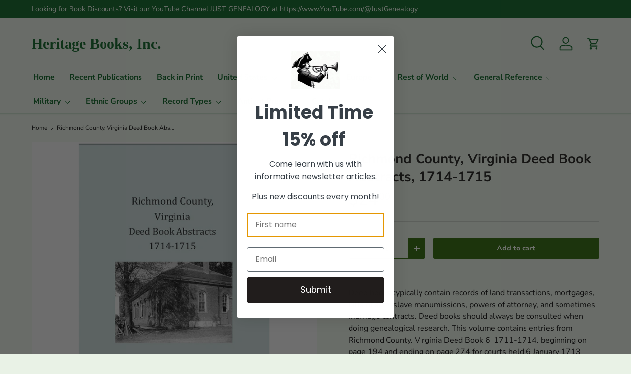

--- FILE ---
content_type: text/html; charset=utf-8
request_url: https://heritagebooks.com/products/101-s0319
body_size: 40505
content:
<!doctype html>
<html class="no-js" lang="en" dir="ltr">
<head><meta charset="utf-8">
<meta name="viewport" content="width=device-width,initial-scale=1">
<title>Richmond County, Virginia Deed Book Abstracts, 1714-1715 &ndash; Heritage Books, Inc.</title><link rel="canonical" href="https://heritagebooks.com/products/101-s0319"><link rel="icon" href="//heritagebooks.com/cdn/shop/files/HB_favicon.png?crop=center&height=48&v=1713300216&width=48" type="image/png">
  <link rel="apple-touch-icon" href="//heritagebooks.com/cdn/shop/files/HB_favicon.png?crop=center&height=180&v=1713300216&width=180"><meta name="description" content="Deed books typically contain records of land transactions, mortgages, bills of sale, slave manumissions, powers of attorney, and sometimes marriage contracts. Deed books should always be consulted when doing genealogical research. This volume contains entries from Richmond County, Virginia Deed Book 6, 1711-1714, begin"><meta property="og:site_name" content="Heritage Books, Inc.">
<meta property="og:url" content="https://heritagebooks.com/products/101-s0319">
<meta property="og:title" content="Richmond County, Virginia Deed Book Abstracts, 1714-1715">
<meta property="og:type" content="product">
<meta property="og:description" content="Deed books typically contain records of land transactions, mortgages, bills of sale, slave manumissions, powers of attorney, and sometimes marriage contracts. Deed books should always be consulted when doing genealogical research. This volume contains entries from Richmond County, Virginia Deed Book 6, 1711-1714, begin"><meta property="og:image" content="http://heritagebooks.com/cdn/shop/files/101-s0319.png?crop=center&height=1200&v=1727803729&width=1200">
  <meta property="og:image:secure_url" content="https://heritagebooks.com/cdn/shop/files/101-s0319.png?crop=center&height=1200&v=1727803729&width=1200">
  <meta property="og:image:width" content="900">
  <meta property="og:image:height" content="900"><meta property="og:price:amount" content="24.00">
  <meta property="og:price:currency" content="USD"><meta name="twitter:card" content="summary_large_image">
<meta name="twitter:title" content="Richmond County, Virginia Deed Book Abstracts, 1714-1715">
<meta name="twitter:description" content="Deed books typically contain records of land transactions, mortgages, bills of sale, slave manumissions, powers of attorney, and sometimes marriage contracts. Deed books should always be consulted when doing genealogical research. This volume contains entries from Richmond County, Virginia Deed Book 6, 1711-1714, begin">
<link rel="preload" href="//heritagebooks.com/cdn/shop/t/45/assets/main.css?v=156871795639772312171753376472" as="style"><style data-shopify>
@font-face {
  font-family: "Nunito Sans";
  font-weight: 400;
  font-style: normal;
  font-display: swap;
  src: url("//heritagebooks.com/cdn/fonts/nunito_sans/nunitosans_n4.0276fe080df0ca4e6a22d9cb55aed3ed5ba6b1da.woff2") format("woff2"),
       url("//heritagebooks.com/cdn/fonts/nunito_sans/nunitosans_n4.b4964bee2f5e7fd9c3826447e73afe2baad607b7.woff") format("woff");
}
@font-face {
  font-family: "Nunito Sans";
  font-weight: 500;
  font-style: normal;
  font-display: swap;
  src: url("//heritagebooks.com/cdn/fonts/nunito_sans/nunitosans_n5.6fc0ed1feb3fc393c40619f180fc49c4d0aae0db.woff2") format("woff2"),
       url("//heritagebooks.com/cdn/fonts/nunito_sans/nunitosans_n5.2c84830b46099cbcc1095f30e0957b88b914e50a.woff") format("woff");
}
@font-face {
  font-family: "Nunito Sans";
  font-weight: 400;
  font-style: italic;
  font-display: swap;
  src: url("//heritagebooks.com/cdn/fonts/nunito_sans/nunitosans_i4.6e408730afac1484cf297c30b0e67c86d17fc586.woff2") format("woff2"),
       url("//heritagebooks.com/cdn/fonts/nunito_sans/nunitosans_i4.c9b6dcbfa43622b39a5990002775a8381942ae38.woff") format("woff");
}
@font-face {
  font-family: "Nunito Sans";
  font-weight: 500;
  font-style: italic;
  font-display: swap;
  src: url("//heritagebooks.com/cdn/fonts/nunito_sans/nunitosans_i5.4aec82a63f514f7698d355e559a100d24fff7f85.woff2") format("woff2"),
       url("//heritagebooks.com/cdn/fonts/nunito_sans/nunitosans_i5.cdc884b66aa1fc89a9fc4820a600e6cdd9d97845.woff") format("woff");
}
@font-face {
  font-family: "Nunito Sans";
  font-weight: 700;
  font-style: normal;
  font-display: swap;
  src: url("//heritagebooks.com/cdn/fonts/nunito_sans/nunitosans_n7.25d963ed46da26098ebeab731e90d8802d989fa5.woff2") format("woff2"),
       url("//heritagebooks.com/cdn/fonts/nunito_sans/nunitosans_n7.d32e3219b3d2ec82285d3027bd673efc61a996c8.woff") format("woff");
}
@font-face {
  font-family: "Nunito Sans";
  font-weight: 700;
  font-style: normal;
  font-display: swap;
  src: url("//heritagebooks.com/cdn/fonts/nunito_sans/nunitosans_n7.25d963ed46da26098ebeab731e90d8802d989fa5.woff2") format("woff2"),
       url("//heritagebooks.com/cdn/fonts/nunito_sans/nunitosans_n7.d32e3219b3d2ec82285d3027bd673efc61a996c8.woff") format("woff");
}
:root {
      --bg-color: 233 242 230 / 1.0;
      --bg-color-og: 233 242 230 / 1.0;
      --heading-color: 29 28 25;
      --text-color: 14 13 14;
      --text-color-og: 14 13 14;
      --scrollbar-color: 14 13 14;
      --link-color: 106 91 92;
      --link-color-og: 106 91 92;
      --star-color: 246 195 71;
      --sale-price-color: 210 0 20;--swatch-border-color-default: 189 196 187;
        --swatch-border-color-active: 124 128 122;
        --swatch-card-size: 24px;
        --swatch-variant-picker-size: 64px;--color-scheme-1-bg: 233 242 230 / 1.0;
      --color-scheme-1-grad: ;
      --color-scheme-1-heading: 29 28 25;
      --color-scheme-1-text: 14 13 14;
      --color-scheme-1-btn-bg: 42 102 4;
      --color-scheme-1-btn-text: 250 255 247;
      --color-scheme-1-btn-bg-hover: 80 137 44;--color-scheme-2-bg: 233 242 230 / 1.0;
      --color-scheme-2-grad: ;
      --color-scheme-2-heading: 44 37 40;
      --color-scheme-2-text: 44 37 40;
      --color-scheme-2-btn-bg: 250 255 247;
      --color-scheme-2-btn-text: 42 102 4;
      --color-scheme-2-btn-bg-hover: 227 237 221;--color-scheme-3-bg: 26 102 210 / 1.0;
      --color-scheme-3-grad: ;
      --color-scheme-3-heading: 255 255 255;
      --color-scheme-3-text: 255 255 255;
      --color-scheme-3-btn-bg: 51 51 51;
      --color-scheme-3-btn-text: 255 255 255;
      --color-scheme-3-btn-bg-hover: 90 90 90;

      --drawer-bg-color: 233 242 230 / 1.0;
      --drawer-text-color: 14 13 14;

      --panel-bg-color: 246 247 247 / 1.0;
      --panel-heading-color: 51 51 51;
      --panel-text-color: 85 85 85;

      --in-stock-text-color: 44 126 63;
      --low-stock-text-color: 210 134 26;
      --very-low-stock-text-color: 180 12 28;
      --no-stock-text-color: 119 119 119;
      --no-stock-backordered-text-color: 119 119 119;

      --error-bg-color: 252 237 238;
      --error-text-color: 180 12 28;
      --success-bg-color: 232 246 234;
      --success-text-color: 44 126 63;
      --info-bg-color: 228 237 250;
      --info-text-color: 26 102 210;

      --heading-font-family: "Nunito Sans", sans-serif;
      --heading-font-style: normal;
      --heading-font-weight: 700;
      --heading-scale-start: 4;
      --heading-letter-spacing: 0.0em;

      --navigation-font-family: "Nunito Sans", sans-serif;
      --navigation-font-style: normal;
      --navigation-font-weight: 700;
      --navigation-letter-spacing: 0.0em;--heading-text-transform: none;
--subheading-text-transform: none;
      --body-font-family: "Nunito Sans", sans-serif;
      --body-font-style: normal;
      --body-font-weight: 400;
      --body-font-size: 16;
      --body-font-size-px: 16px;
      --body-letter-spacing: 0.0em;

      --section-gap: 32;
      --heading-gap: calc(8 * var(--space-unit));--heading-gap: calc(6 * var(--space-unit));--grid-column-gap: 20px;
      --product-card-gap: 20px;--btn-bg-color: 42 102 4;
      --btn-bg-hover-color: 80 137 44;
      --btn-text-color: 250 255 247;
      --btn-bg-color-og: 42 102 4;
      --btn-text-color-og: 250 255 247;
      --btn-alt-bg-color: 250 255 247;
      --btn-alt-bg-alpha: 1.0;
      --btn-alt-text-color: 42 102 4;
      --btn-border-width: 1px;
      --btn-padding-y: 12px;
      --btn-text-size: 0.92em;

      
      --btn-border-radius: 3px;
      

      --btn-lg-border-radius: 50%;
      --btn-icon-border-radius: 50%;
      --input-with-btn-inner-radius: var(--btn-border-radius);

      --input-bg-color: 233 242 230 / 1.0;
      --input-text-color: 14 13 14;
      --input-border-width: 1px;
      --input-border-radius: 2px;
      --textarea-border-radius: 2px;
      --input-border-radius: 3px;
      --input-bg-color-diff-3: #e0eddc;
      --input-bg-color-diff-6: #d7e8d2;

      --modal-border-radius: 0px;
      --modal-overlay-color: 0 0 0;
      --modal-overlay-opacity: 0.4;
      --drawer-border-radius: 0px;
      --overlay-border-radius: 4px;--preorder-label-bg-color: 0 126 18;
      --preorder-label-text-color: 255 255 255;

      --page-width: 1320px;
      --gutter-sm: 20px;
      --gutter-md: 48px;
      --gutter-lg: 64px;

      --payment-terms-bg-color: #e9f2e6;

      --coll-card-bg-color: #e9f2e6;
      --coll-card-border-color: #E1E1E1;

      --card-bg-color: 249 249 249;
      --card-text-color: 85 85 85;
      --card-border-color: #E1E1E1;

      --reading-width: 48em;
        --cart-savings-color: 255 0 0
      
    }@media (max-width: 769px) {
      :root {
        --reading-width: 36em;
      }
    }
  </style><link rel="stylesheet" href="//heritagebooks.com/cdn/shop/t/45/assets/main.css?v=156871795639772312171753376472">
  <script src="//heritagebooks.com/cdn/shop/t/45/assets/main.js?v=148588819290040328701753376472" defer="defer"></script><link rel="preload" href="//heritagebooks.com/cdn/fonts/nunito_sans/nunitosans_n4.0276fe080df0ca4e6a22d9cb55aed3ed5ba6b1da.woff2" as="font" type="font/woff2" crossorigin fetchpriority="high"><link rel="preload" href="//heritagebooks.com/cdn/fonts/nunito_sans/nunitosans_n7.25d963ed46da26098ebeab731e90d8802d989fa5.woff2" as="font" type="font/woff2" crossorigin fetchpriority="high"><script>window.performance && window.performance.mark && window.performance.mark('shopify.content_for_header.start');</script><meta name="google-site-verification" content="-WEeXQhX8mactlRJ7GvkJCMozzmpS2XU1y2rWE3_bKY">
<meta name="google-site-verification" content="CclHPyjWqLtQJDEKbsZGqiXRdNCOK3bo-sPbU42M5e4">
<meta name="google-site-verification" content="-WEeXQhX8mactlRJ7GvkJCMozzmpS2XU1y2rWE3_bKY">
<meta id="shopify-digital-wallet" name="shopify-digital-wallet" content="/16543033/digital_wallets/dialog">
<meta name="shopify-checkout-api-token" content="0ae0d7a27a54c8a85a299389e4dd5705">
<meta id="in-context-paypal-metadata" data-shop-id="16543033" data-venmo-supported="false" data-environment="production" data-locale="en_US" data-paypal-v4="true" data-currency="USD">
<link rel="alternate" type="application/json+oembed" href="https://heritagebooks.com/products/101-s0319.oembed">
<script async="async" src="/checkouts/internal/preloads.js?locale=en-US"></script>
<link rel="preconnect" href="https://shop.app" crossorigin="anonymous">
<script async="async" src="https://shop.app/checkouts/internal/preloads.js?locale=en-US&shop_id=16543033" crossorigin="anonymous"></script>
<script id="apple-pay-shop-capabilities" type="application/json">{"shopId":16543033,"countryCode":"US","currencyCode":"USD","merchantCapabilities":["supports3DS"],"merchantId":"gid:\/\/shopify\/Shop\/16543033","merchantName":"Heritage Books, Inc.","requiredBillingContactFields":["postalAddress","email"],"requiredShippingContactFields":["postalAddress","email"],"shippingType":"shipping","supportedNetworks":["visa","masterCard","amex","discover","elo","jcb"],"total":{"type":"pending","label":"Heritage Books, Inc.","amount":"1.00"},"shopifyPaymentsEnabled":true,"supportsSubscriptions":true}</script>
<script id="shopify-features" type="application/json">{"accessToken":"0ae0d7a27a54c8a85a299389e4dd5705","betas":["rich-media-storefront-analytics"],"domain":"heritagebooks.com","predictiveSearch":true,"shopId":16543033,"locale":"en"}</script>
<script>var Shopify = Shopify || {};
Shopify.shop = "heritage-books.myshopify.com";
Shopify.locale = "en";
Shopify.currency = {"active":"USD","rate":"1.0"};
Shopify.country = "US";
Shopify.theme = {"name":"Canopy 6.0.1 with Power Tools","id":136637612150,"schema_name":"Canopy","schema_version":"6.0.1","theme_store_id":null,"role":"main"};
Shopify.theme.handle = "null";
Shopify.theme.style = {"id":null,"handle":null};
Shopify.cdnHost = "heritagebooks.com/cdn";
Shopify.routes = Shopify.routes || {};
Shopify.routes.root = "/";</script>
<script type="module">!function(o){(o.Shopify=o.Shopify||{}).modules=!0}(window);</script>
<script>!function(o){function n(){var o=[];function n(){o.push(Array.prototype.slice.apply(arguments))}return n.q=o,n}var t=o.Shopify=o.Shopify||{};t.loadFeatures=n(),t.autoloadFeatures=n()}(window);</script>
<script>
  window.ShopifyPay = window.ShopifyPay || {};
  window.ShopifyPay.apiHost = "shop.app\/pay";
  window.ShopifyPay.redirectState = null;
</script>
<script id="shop-js-analytics" type="application/json">{"pageType":"product"}</script>
<script defer="defer" async type="module" src="//heritagebooks.com/cdn/shopifycloud/shop-js/modules/v2/client.init-shop-cart-sync_BT-GjEfc.en.esm.js"></script>
<script defer="defer" async type="module" src="//heritagebooks.com/cdn/shopifycloud/shop-js/modules/v2/chunk.common_D58fp_Oc.esm.js"></script>
<script defer="defer" async type="module" src="//heritagebooks.com/cdn/shopifycloud/shop-js/modules/v2/chunk.modal_xMitdFEc.esm.js"></script>
<script type="module">
  await import("//heritagebooks.com/cdn/shopifycloud/shop-js/modules/v2/client.init-shop-cart-sync_BT-GjEfc.en.esm.js");
await import("//heritagebooks.com/cdn/shopifycloud/shop-js/modules/v2/chunk.common_D58fp_Oc.esm.js");
await import("//heritagebooks.com/cdn/shopifycloud/shop-js/modules/v2/chunk.modal_xMitdFEc.esm.js");

  window.Shopify.SignInWithShop?.initShopCartSync?.({"fedCMEnabled":true,"windoidEnabled":true});

</script>
<script>
  window.Shopify = window.Shopify || {};
  if (!window.Shopify.featureAssets) window.Shopify.featureAssets = {};
  window.Shopify.featureAssets['shop-js'] = {"shop-cart-sync":["modules/v2/client.shop-cart-sync_DZOKe7Ll.en.esm.js","modules/v2/chunk.common_D58fp_Oc.esm.js","modules/v2/chunk.modal_xMitdFEc.esm.js"],"init-fed-cm":["modules/v2/client.init-fed-cm_B6oLuCjv.en.esm.js","modules/v2/chunk.common_D58fp_Oc.esm.js","modules/v2/chunk.modal_xMitdFEc.esm.js"],"shop-cash-offers":["modules/v2/client.shop-cash-offers_D2sdYoxE.en.esm.js","modules/v2/chunk.common_D58fp_Oc.esm.js","modules/v2/chunk.modal_xMitdFEc.esm.js"],"shop-login-button":["modules/v2/client.shop-login-button_QeVjl5Y3.en.esm.js","modules/v2/chunk.common_D58fp_Oc.esm.js","modules/v2/chunk.modal_xMitdFEc.esm.js"],"pay-button":["modules/v2/client.pay-button_DXTOsIq6.en.esm.js","modules/v2/chunk.common_D58fp_Oc.esm.js","modules/v2/chunk.modal_xMitdFEc.esm.js"],"shop-button":["modules/v2/client.shop-button_DQZHx9pm.en.esm.js","modules/v2/chunk.common_D58fp_Oc.esm.js","modules/v2/chunk.modal_xMitdFEc.esm.js"],"avatar":["modules/v2/client.avatar_BTnouDA3.en.esm.js"],"init-windoid":["modules/v2/client.init-windoid_CR1B-cfM.en.esm.js","modules/v2/chunk.common_D58fp_Oc.esm.js","modules/v2/chunk.modal_xMitdFEc.esm.js"],"init-shop-for-new-customer-accounts":["modules/v2/client.init-shop-for-new-customer-accounts_C_vY_xzh.en.esm.js","modules/v2/client.shop-login-button_QeVjl5Y3.en.esm.js","modules/v2/chunk.common_D58fp_Oc.esm.js","modules/v2/chunk.modal_xMitdFEc.esm.js"],"init-shop-email-lookup-coordinator":["modules/v2/client.init-shop-email-lookup-coordinator_BI7n9ZSv.en.esm.js","modules/v2/chunk.common_D58fp_Oc.esm.js","modules/v2/chunk.modal_xMitdFEc.esm.js"],"init-shop-cart-sync":["modules/v2/client.init-shop-cart-sync_BT-GjEfc.en.esm.js","modules/v2/chunk.common_D58fp_Oc.esm.js","modules/v2/chunk.modal_xMitdFEc.esm.js"],"shop-toast-manager":["modules/v2/client.shop-toast-manager_DiYdP3xc.en.esm.js","modules/v2/chunk.common_D58fp_Oc.esm.js","modules/v2/chunk.modal_xMitdFEc.esm.js"],"init-customer-accounts":["modules/v2/client.init-customer-accounts_D9ZNqS-Q.en.esm.js","modules/v2/client.shop-login-button_QeVjl5Y3.en.esm.js","modules/v2/chunk.common_D58fp_Oc.esm.js","modules/v2/chunk.modal_xMitdFEc.esm.js"],"init-customer-accounts-sign-up":["modules/v2/client.init-customer-accounts-sign-up_iGw4briv.en.esm.js","modules/v2/client.shop-login-button_QeVjl5Y3.en.esm.js","modules/v2/chunk.common_D58fp_Oc.esm.js","modules/v2/chunk.modal_xMitdFEc.esm.js"],"shop-follow-button":["modules/v2/client.shop-follow-button_CqMgW2wH.en.esm.js","modules/v2/chunk.common_D58fp_Oc.esm.js","modules/v2/chunk.modal_xMitdFEc.esm.js"],"checkout-modal":["modules/v2/client.checkout-modal_xHeaAweL.en.esm.js","modules/v2/chunk.common_D58fp_Oc.esm.js","modules/v2/chunk.modal_xMitdFEc.esm.js"],"shop-login":["modules/v2/client.shop-login_D91U-Q7h.en.esm.js","modules/v2/chunk.common_D58fp_Oc.esm.js","modules/v2/chunk.modal_xMitdFEc.esm.js"],"lead-capture":["modules/v2/client.lead-capture_BJmE1dJe.en.esm.js","modules/v2/chunk.common_D58fp_Oc.esm.js","modules/v2/chunk.modal_xMitdFEc.esm.js"],"payment-terms":["modules/v2/client.payment-terms_Ci9AEqFq.en.esm.js","modules/v2/chunk.common_D58fp_Oc.esm.js","modules/v2/chunk.modal_xMitdFEc.esm.js"]};
</script>
<script id="__st">var __st={"a":16543033,"offset":-18000,"reqid":"2cb8f10e-e2aa-42c9-9e02-be9cb0f38d8c-1769249181","pageurl":"heritagebooks.com\/products\/101-s0319","u":"543c0b216ecf","p":"product","rtyp":"product","rid":6851482779766};</script>
<script>window.ShopifyPaypalV4VisibilityTracking = true;</script>
<script id="captcha-bootstrap">!function(){'use strict';const t='contact',e='account',n='new_comment',o=[[t,t],['blogs',n],['comments',n],[t,'customer']],c=[[e,'customer_login'],[e,'guest_login'],[e,'recover_customer_password'],[e,'create_customer']],r=t=>t.map((([t,e])=>`form[action*='/${t}']:not([data-nocaptcha='true']) input[name='form_type'][value='${e}']`)).join(','),a=t=>()=>t?[...document.querySelectorAll(t)].map((t=>t.form)):[];function s(){const t=[...o],e=r(t);return a(e)}const i='password',u='form_key',d=['recaptcha-v3-token','g-recaptcha-response','h-captcha-response',i],f=()=>{try{return window.sessionStorage}catch{return}},m='__shopify_v',_=t=>t.elements[u];function p(t,e,n=!1){try{const o=window.sessionStorage,c=JSON.parse(o.getItem(e)),{data:r}=function(t){const{data:e,action:n}=t;return t[m]||n?{data:e,action:n}:{data:t,action:n}}(c);for(const[e,n]of Object.entries(r))t.elements[e]&&(t.elements[e].value=n);n&&o.removeItem(e)}catch(o){console.error('form repopulation failed',{error:o})}}const l='form_type',E='cptcha';function T(t){t.dataset[E]=!0}const w=window,h=w.document,L='Shopify',v='ce_forms',y='captcha';let A=!1;((t,e)=>{const n=(g='f06e6c50-85a8-45c8-87d0-21a2b65856fe',I='https://cdn.shopify.com/shopifycloud/storefront-forms-hcaptcha/ce_storefront_forms_captcha_hcaptcha.v1.5.2.iife.js',D={infoText:'Protected by hCaptcha',privacyText:'Privacy',termsText:'Terms'},(t,e,n)=>{const o=w[L][v],c=o.bindForm;if(c)return c(t,g,e,D).then(n);var r;o.q.push([[t,g,e,D],n]),r=I,A||(h.body.append(Object.assign(h.createElement('script'),{id:'captcha-provider',async:!0,src:r})),A=!0)});var g,I,D;w[L]=w[L]||{},w[L][v]=w[L][v]||{},w[L][v].q=[],w[L][y]=w[L][y]||{},w[L][y].protect=function(t,e){n(t,void 0,e),T(t)},Object.freeze(w[L][y]),function(t,e,n,w,h,L){const[v,y,A,g]=function(t,e,n){const i=e?o:[],u=t?c:[],d=[...i,...u],f=r(d),m=r(i),_=r(d.filter((([t,e])=>n.includes(e))));return[a(f),a(m),a(_),s()]}(w,h,L),I=t=>{const e=t.target;return e instanceof HTMLFormElement?e:e&&e.form},D=t=>v().includes(t);t.addEventListener('submit',(t=>{const e=I(t);if(!e)return;const n=D(e)&&!e.dataset.hcaptchaBound&&!e.dataset.recaptchaBound,o=_(e),c=g().includes(e)&&(!o||!o.value);(n||c)&&t.preventDefault(),c&&!n&&(function(t){try{if(!f())return;!function(t){const e=f();if(!e)return;const n=_(t);if(!n)return;const o=n.value;o&&e.removeItem(o)}(t);const e=Array.from(Array(32),(()=>Math.random().toString(36)[2])).join('');!function(t,e){_(t)||t.append(Object.assign(document.createElement('input'),{type:'hidden',name:u})),t.elements[u].value=e}(t,e),function(t,e){const n=f();if(!n)return;const o=[...t.querySelectorAll(`input[type='${i}']`)].map((({name:t})=>t)),c=[...d,...o],r={};for(const[a,s]of new FormData(t).entries())c.includes(a)||(r[a]=s);n.setItem(e,JSON.stringify({[m]:1,action:t.action,data:r}))}(t,e)}catch(e){console.error('failed to persist form',e)}}(e),e.submit())}));const S=(t,e)=>{t&&!t.dataset[E]&&(n(t,e.some((e=>e===t))),T(t))};for(const o of['focusin','change'])t.addEventListener(o,(t=>{const e=I(t);D(e)&&S(e,y())}));const B=e.get('form_key'),M=e.get(l),P=B&&M;t.addEventListener('DOMContentLoaded',(()=>{const t=y();if(P)for(const e of t)e.elements[l].value===M&&p(e,B);[...new Set([...A(),...v().filter((t=>'true'===t.dataset.shopifyCaptcha))])].forEach((e=>S(e,t)))}))}(h,new URLSearchParams(w.location.search),n,t,e,['guest_login'])})(!0,!0)}();</script>
<script integrity="sha256-4kQ18oKyAcykRKYeNunJcIwy7WH5gtpwJnB7kiuLZ1E=" data-source-attribution="shopify.loadfeatures" defer="defer" src="//heritagebooks.com/cdn/shopifycloud/storefront/assets/storefront/load_feature-a0a9edcb.js" crossorigin="anonymous"></script>
<script crossorigin="anonymous" defer="defer" src="//heritagebooks.com/cdn/shopifycloud/storefront/assets/shopify_pay/storefront-65b4c6d7.js?v=20250812"></script>
<script data-source-attribution="shopify.dynamic_checkout.dynamic.init">var Shopify=Shopify||{};Shopify.PaymentButton=Shopify.PaymentButton||{isStorefrontPortableWallets:!0,init:function(){window.Shopify.PaymentButton.init=function(){};var t=document.createElement("script");t.src="https://heritagebooks.com/cdn/shopifycloud/portable-wallets/latest/portable-wallets.en.js",t.type="module",document.head.appendChild(t)}};
</script>
<script data-source-attribution="shopify.dynamic_checkout.buyer_consent">
  function portableWalletsHideBuyerConsent(e){var t=document.getElementById("shopify-buyer-consent"),n=document.getElementById("shopify-subscription-policy-button");t&&n&&(t.classList.add("hidden"),t.setAttribute("aria-hidden","true"),n.removeEventListener("click",e))}function portableWalletsShowBuyerConsent(e){var t=document.getElementById("shopify-buyer-consent"),n=document.getElementById("shopify-subscription-policy-button");t&&n&&(t.classList.remove("hidden"),t.removeAttribute("aria-hidden"),n.addEventListener("click",e))}window.Shopify?.PaymentButton&&(window.Shopify.PaymentButton.hideBuyerConsent=portableWalletsHideBuyerConsent,window.Shopify.PaymentButton.showBuyerConsent=portableWalletsShowBuyerConsent);
</script>
<script data-source-attribution="shopify.dynamic_checkout.cart.bootstrap">document.addEventListener("DOMContentLoaded",(function(){function t(){return document.querySelector("shopify-accelerated-checkout-cart, shopify-accelerated-checkout")}if(t())Shopify.PaymentButton.init();else{new MutationObserver((function(e,n){t()&&(Shopify.PaymentButton.init(),n.disconnect())})).observe(document.body,{childList:!0,subtree:!0})}}));
</script>
<script id='scb4127' type='text/javascript' async='' src='https://heritagebooks.com/cdn/shopifycloud/privacy-banner/storefront-banner.js'></script><link id="shopify-accelerated-checkout-styles" rel="stylesheet" media="screen" href="https://heritagebooks.com/cdn/shopifycloud/portable-wallets/latest/accelerated-checkout-backwards-compat.css" crossorigin="anonymous">
<style id="shopify-accelerated-checkout-cart">
        #shopify-buyer-consent {
  margin-top: 1em;
  display: inline-block;
  width: 100%;
}

#shopify-buyer-consent.hidden {
  display: none;
}

#shopify-subscription-policy-button {
  background: none;
  border: none;
  padding: 0;
  text-decoration: underline;
  font-size: inherit;
  cursor: pointer;
}

#shopify-subscription-policy-button::before {
  box-shadow: none;
}

      </style>
<script id="sections-script" data-sections="header,footer" defer="defer" src="//heritagebooks.com/cdn/shop/t/45/compiled_assets/scripts.js?v=20768"></script>
<script>window.performance && window.performance.mark && window.performance.mark('shopify.content_for_header.end');</script>


  <script>document.documentElement.className = document.documentElement.className.replace('no-js', 'js');</script><!-- CC Custom Head Start --><!-- CC Custom Head End --><!-- BEGIN app block: shopify://apps/klaviyo-email-marketing-sms/blocks/klaviyo-onsite-embed/2632fe16-c075-4321-a88b-50b567f42507 -->












  <script async src="https://static.klaviyo.com/onsite/js/UAv3Tq/klaviyo.js?company_id=UAv3Tq"></script>
  <script>!function(){if(!window.klaviyo){window._klOnsite=window._klOnsite||[];try{window.klaviyo=new Proxy({},{get:function(n,i){return"push"===i?function(){var n;(n=window._klOnsite).push.apply(n,arguments)}:function(){for(var n=arguments.length,o=new Array(n),w=0;w<n;w++)o[w]=arguments[w];var t="function"==typeof o[o.length-1]?o.pop():void 0,e=new Promise((function(n){window._klOnsite.push([i].concat(o,[function(i){t&&t(i),n(i)}]))}));return e}}})}catch(n){window.klaviyo=window.klaviyo||[],window.klaviyo.push=function(){var n;(n=window._klOnsite).push.apply(n,arguments)}}}}();</script>

  
    <script id="viewed_product">
      if (item == null) {
        var _learnq = _learnq || [];

        var MetafieldReviews = null
        var MetafieldYotpoRating = null
        var MetafieldYotpoCount = null
        var MetafieldLooxRating = null
        var MetafieldLooxCount = null
        var okendoProduct = null
        var okendoProductReviewCount = null
        var okendoProductReviewAverageValue = null
        try {
          // The following fields are used for Customer Hub recently viewed in order to add reviews.
          // This information is not part of __kla_viewed. Instead, it is part of __kla_viewed_reviewed_items
          MetafieldReviews = {};
          MetafieldYotpoRating = null
          MetafieldYotpoCount = null
          MetafieldLooxRating = null
          MetafieldLooxCount = null

          okendoProduct = null
          // If the okendo metafield is not legacy, it will error, which then requires the new json formatted data
          if (okendoProduct && 'error' in okendoProduct) {
            okendoProduct = null
          }
          okendoProductReviewCount = okendoProduct ? okendoProduct.reviewCount : null
          okendoProductReviewAverageValue = okendoProduct ? okendoProduct.reviewAverageValue : null
        } catch (error) {
          console.error('Error in Klaviyo onsite reviews tracking:', error);
        }

        var item = {
          Name: "Richmond County, Virginia Deed Book Abstracts, 1714-1715",
          ProductID: 6851482779766,
          Categories: ["All","Antient Press","Antient Press Books","Colonial Era","Colonial Roots","Land Records","Southern States Collection","United States","Virginia","Virginia and West Virginia","Virginia: Richmond County"],
          ImageURL: "https://heritagebooks.com/cdn/shop/files/101-s0319_grande.png?v=1727803729",
          URL: "https://heritagebooks.com/products/101-s0319",
          Brand: "Heritage Books, Inc.",
          Price: "$24.00",
          Value: "24.00",
          CompareAtPrice: "$0.00"
        };
        _learnq.push(['track', 'Viewed Product', item]);
        _learnq.push(['trackViewedItem', {
          Title: item.Name,
          ItemId: item.ProductID,
          Categories: item.Categories,
          ImageUrl: item.ImageURL,
          Url: item.URL,
          Metadata: {
            Brand: item.Brand,
            Price: item.Price,
            Value: item.Value,
            CompareAtPrice: item.CompareAtPrice
          },
          metafields:{
            reviews: MetafieldReviews,
            yotpo:{
              rating: MetafieldYotpoRating,
              count: MetafieldYotpoCount,
            },
            loox:{
              rating: MetafieldLooxRating,
              count: MetafieldLooxCount,
            },
            okendo: {
              rating: okendoProductReviewAverageValue,
              count: okendoProductReviewCount,
            }
          }
        }]);
      }
    </script>
  




  <script>
    window.klaviyoReviewsProductDesignMode = false
  </script>







<!-- END app block --><!-- BEGIN app block: shopify://apps/power-tools-filter-menu/blocks/fonts/6ae6bf19-7d76-44e9-9e0e-5df155960acd --><!-- BEGIN app snippet: filter-menu-fonts-css --><style>
  
  
  
  .filter-group h4 {
    font-size: 18px;
    
    font-weight: 600;
  }
  .filter-group.pt-accordion-group h4:after {
    line-height: 22px;
  }
  .pt-filter-drawer .pt-filter-drawer-header {
    font-size: 18px;
    
    font-weight: 600;
  }
  .filter-group li a, .filter-group li a:visited, .filter-group .collection-count {
    font-size: 14px;
    
    font-weight: 300;
  }
  .filter-group li div {
    line-height: 22px;
  }
  .filter-menu-none-selected li a, .has_collection_counts a {
    margin-right: 35.0px;
  }
  
  .filter-menu .pt-display-dropdown .menu-trigger {
    font-size: 14px;
    
    font-weight: 300;
    padding: 0 28px 0 15px;
    line-height: 26px;
    height: 28px;
  }
  .pt-display-smallbox ul li .collection-name {
    font-size: 14px;
  }
</style>
<!-- END app snippet -->
<!-- END app block --><!-- BEGIN app block: shopify://apps/power-tools-filter-menu/blocks/colors/6ae6bf19-7d76-44e9-9e0e-5df155960acd --><script>
  (window.powerToolsSettings = window.powerToolsSettings || {}).classes = (window.powerToolsSettings.classes || []).concat(["swatch-type-swatch"]);
</script>
<!-- BEGIN app snippet: filter-menu-colors-css --><style>
  .pt_hidden_by_embed { display: none!important; }

  .filter-menu {
    background-color: rgba(0,0,0,0);
    border-radius: 3px;
    padding: 0px;
    border: 1px solid rgba(0,0,0,0);
  }
  .filter-group .filter-clear {
    background-color: #eeeeee;
    color: #222222;
  }
  .filter-group .filter-clear:hover {
    background-color: #dddddd;
    color: #222222;
  }
  .filter-group h4 {
    color: #222222;
    border-bottom: 1px solid #dddddd;
  }
  .filter-group + .filter-group h4 {
    border-top: 1px solid rgba(0,0,0,0);
  }
  .filter-group li a {
    text-indent: -21px;
    padding-left: 21px;
  }
  .filter-group li a, .filter-group li a:visited, .filter-group .collection-count {
    color: #222222;
  }
  .filter-group .collection-count {
    color: #888888;
  }
  .filter-group li.selected a {
    color: #333333;
  }
  .filter-group li:hover a {
    color: #444444;
  }
  i.check-icon,
  .pt-display-dropdown .filter-clear,
  .pt-display-dropdown .menu-trigger:after,
  .filter-group h4:after {
    color: #888888;
  }
  .selected i.check-icon {
    color: #444444;
  }
  i.check-icon:before,
  .pt-display-dropdown .filter-clear:before {
    content: "\e800";
    vertical-align: bottom;
    height: 17px;
    line-height: 17px;
    width: 17px;
    font-size: 15px;
  }
  .is-safari i.check-icon:before {
    vertical-align: bottom;
  }
  a:hover i.check-icon:before {
    content: "\e801";
  }
  .selected i.check-icon:before {
    content: "\e802";
  }
  .selected a:hover i.check-icon:before {
    content: "\e803";
  }
  
  .pt-display-swatch ul li .collection-name {
    min-height: 17px;
  
    width: 27px;
    min-height: 27px;
  
  }
  .pt-display-swatch i.check-icon:before {
    content: "\e812";
  
    height: 27px;
    line-height: 27px;
    width: 27px;
    font-size: 25px;
  
  }
  .pt-display-swatch a:hover i.check-icon:before {
    content: "\e813";
  }
  .pt-display-swatch .selected i.check-icon:before {
    content: "\e814";
  }
  .pt-display-swatch .selected a:hover i.check-icon:before {
    content: "\e815";
  }.pt-display-swatch ul .filter-active-color-royal-blue .collection-name .check-icon,
  .pt-display-swatch ul .filter-active-colour-royal-blue .collection-name .check-icon,
  .pt-display-swatch ul .filter-active-royal-blue .collection-name .check-icon,
  .pt-display-swatch ul .filter-active-color_royal-blue .collection-name .check-icon,
  .pt-display-swatch ul .filter-active-colour_royal-blue .collection-name .check-icon {
    color: #4169e1;
  }.pt-display-swatch ul .filter-active-color-ivory .collection-name .check-icon,
  .pt-display-swatch ul .filter-active-colour-ivory .collection-name .check-icon,
  .pt-display-swatch ul .filter-active-ivory .collection-name .check-icon,
  .pt-display-swatch ul .filter-active-color_ivory .collection-name .check-icon,
  .pt-display-swatch ul .filter-active-colour_ivory .collection-name .check-icon {
    color: #FFFFF0;
  }.pt-display-swatch ul .filter-active-color-lavender .collection-name .check-icon,
  .pt-display-swatch ul .filter-active-colour-lavender .collection-name .check-icon,
  .pt-display-swatch ul .filter-active-lavender .collection-name .check-icon,
  .pt-display-swatch ul .filter-active-color_lavender .collection-name .check-icon,
  .pt-display-swatch ul .filter-active-colour_lavender .collection-name .check-icon {
    color: #E6E6FA;
  }.pt-display-swatch ul .filter-active-color-lilac .collection-name .check-icon,
  .pt-display-swatch ul .filter-active-colour-lilac .collection-name .check-icon,
  .pt-display-swatch ul .filter-active-lilac .collection-name .check-icon,
  .pt-display-swatch ul .filter-active-color_lilac .collection-name .check-icon,
  .pt-display-swatch ul .filter-active-colour_lilac .collection-name .check-icon {
    color: #c8a2c8;
  }.pt-display-swatch ul .filter-active-color-plum .collection-name .check-icon,
  .pt-display-swatch ul .filter-active-colour-plum .collection-name .check-icon,
  .pt-display-swatch ul .filter-active-plum .collection-name .check-icon,
  .pt-display-swatch ul .filter-active-color_plum .collection-name .check-icon,
  .pt-display-swatch ul .filter-active-colour_plum .collection-name .check-icon {
    color: #DDA0DD;
  }.pt-display-swatch ul .filter-active-color-fuchsia .collection-name .check-icon,
  .pt-display-swatch ul .filter-active-colour-fuchsia .collection-name .check-icon,
  .pt-display-swatch ul .filter-active-fuchsia .collection-name .check-icon,
  .pt-display-swatch ul .filter-active-color_fuchsia .collection-name .check-icon,
  .pt-display-swatch ul .filter-active-colour_fuchsia .collection-name .check-icon {
    color: #FF00FF;
  }.pt-display-swatch ul .filter-active-color-magenta .collection-name .check-icon,
  .pt-display-swatch ul .filter-active-colour-magenta .collection-name .check-icon,
  .pt-display-swatch ul .filter-active-magenta .collection-name .check-icon,
  .pt-display-swatch ul .filter-active-color_magenta .collection-name .check-icon,
  .pt-display-swatch ul .filter-active-colour_magenta .collection-name .check-icon {
    color: #FF00FF;
  }.pt-display-swatch ul .filter-active-color-indigo .collection-name .check-icon,
  .pt-display-swatch ul .filter-active-colour-indigo .collection-name .check-icon,
  .pt-display-swatch ul .filter-active-indigo .collection-name .check-icon,
  .pt-display-swatch ul .filter-active-color_indigo .collection-name .check-icon,
  .pt-display-swatch ul .filter-active-colour_indigo .collection-name .check-icon {
    color: #4B0082;
  }.pt-display-swatch ul .filter-active-color-peach .collection-name .check-icon,
  .pt-display-swatch ul .filter-active-colour-peach .collection-name .check-icon,
  .pt-display-swatch ul .filter-active-peach .collection-name .check-icon,
  .pt-display-swatch ul .filter-active-color_peach .collection-name .check-icon,
  .pt-display-swatch ul .filter-active-colour_peach .collection-name .check-icon {
    color: #FFDAB9;
  }.pt-display-swatch ul .filter-active-color-grape .collection-name .check-icon,
  .pt-display-swatch ul .filter-active-colour-grape .collection-name .check-icon,
  .pt-display-swatch ul .filter-active-grape .collection-name .check-icon,
  .pt-display-swatch ul .filter-active-color_grape .collection-name .check-icon,
  .pt-display-swatch ul .filter-active-colour_grape .collection-name .check-icon {
    color: #8B008B;
  }.pt-display-swatch ul .filter-active-color-teal .collection-name .check-icon,
  .pt-display-swatch ul .filter-active-colour-teal .collection-name .check-icon,
  .pt-display-swatch ul .filter-active-teal .collection-name .check-icon,
  .pt-display-swatch ul .filter-active-color_teal .collection-name .check-icon,
  .pt-display-swatch ul .filter-active-colour_teal .collection-name .check-icon {
    color: #008080;
  }.pt-display-swatch ul .filter-active-color-cyan .collection-name .check-icon,
  .pt-display-swatch ul .filter-active-colour-cyan .collection-name .check-icon,
  .pt-display-swatch ul .filter-active-cyan .collection-name .check-icon,
  .pt-display-swatch ul .filter-active-color_cyan .collection-name .check-icon,
  .pt-display-swatch ul .filter-active-colour_cyan .collection-name .check-icon {
    color: #00FFFF;
  }.pt-display-swatch ul .filter-active-color-champagne .collection-name .check-icon,
  .pt-display-swatch ul .filter-active-colour-champagne .collection-name .check-icon,
  .pt-display-swatch ul .filter-active-champagne .collection-name .check-icon,
  .pt-display-swatch ul .filter-active-color_champagne .collection-name .check-icon,
  .pt-display-swatch ul .filter-active-colour_champagne .collection-name .check-icon {
    color: #fad6a5;
  }.pt-display-swatch ul .filter-active-color-beige .collection-name .check-icon,
  .pt-display-swatch ul .filter-active-colour-beige .collection-name .check-icon,
  .pt-display-swatch ul .filter-active-beige .collection-name .check-icon,
  .pt-display-swatch ul .filter-active-color_beige .collection-name .check-icon,
  .pt-display-swatch ul .filter-active-colour_beige .collection-name .check-icon {
    color: #e4caab;
  }.pt-display-swatch ul .filter-active-color-black .collection-name .check-icon,
  .pt-display-swatch ul .filter-active-colour-black .collection-name .check-icon,
  .pt-display-swatch ul .filter-active-black .collection-name .check-icon,
  .pt-display-swatch ul .filter-active-color_black .collection-name .check-icon,
  .pt-display-swatch ul .filter-active-colour_black .collection-name .check-icon {
    color: #222;
  }.pt-display-swatch ul .filter-active-color-blue .collection-name .check-icon,
  .pt-display-swatch ul .filter-active-colour-blue .collection-name .check-icon,
  .pt-display-swatch ul .filter-active-blue .collection-name .check-icon,
  .pt-display-swatch ul .filter-active-color_blue .collection-name .check-icon,
  .pt-display-swatch ul .filter-active-colour_blue .collection-name .check-icon {
    color: #5566FF;
  }.pt-display-swatch ul .filter-active-color-brown .collection-name .check-icon,
  .pt-display-swatch ul .filter-active-colour-brown .collection-name .check-icon,
  .pt-display-swatch ul .filter-active-brown .collection-name .check-icon,
  .pt-display-swatch ul .filter-active-color_brown .collection-name .check-icon,
  .pt-display-swatch ul .filter-active-colour_brown .collection-name .check-icon {
    color: #7a4a38;
  }.pt-display-swatch ul .filter-active-color-camel .collection-name .check-icon,
  .pt-display-swatch ul .filter-active-colour-camel .collection-name .check-icon,
  .pt-display-swatch ul .filter-active-camel .collection-name .check-icon,
  .pt-display-swatch ul .filter-active-color_camel .collection-name .check-icon,
  .pt-display-swatch ul .filter-active-colour_camel .collection-name .check-icon {
    color: #c9802b;
  }.pt-display-swatch ul .filter-active-color-clear .collection-name .check-icon,
  .pt-display-swatch ul .filter-active-colour-clear .collection-name .check-icon,
  .pt-display-swatch ul .filter-active-clear .collection-name .check-icon,
  .pt-display-swatch ul .filter-active-color_clear .collection-name .check-icon,
  .pt-display-swatch ul .filter-active-colour_clear .collection-name .check-icon {
    color: #e6f5f5;
  }.pt-display-swatch ul .filter-active-color-gold .collection-name .check-icon,
  .pt-display-swatch ul .filter-active-colour-gold .collection-name .check-icon,
  .pt-display-swatch ul .filter-active-gold .collection-name .check-icon,
  .pt-display-swatch ul .filter-active-color_gold .collection-name .check-icon,
  .pt-display-swatch ul .filter-active-colour_gold .collection-name .check-icon {
    color: gold;
  }.pt-display-swatch ul .filter-active-color-green .collection-name .check-icon,
  .pt-display-swatch ul .filter-active-colour-green .collection-name .check-icon,
  .pt-display-swatch ul .filter-active-green .collection-name .check-icon,
  .pt-display-swatch ul .filter-active-color_green .collection-name .check-icon,
  .pt-display-swatch ul .filter-active-colour_green .collection-name .check-icon {
    color: #55DD99;
  }.pt-display-swatch ul .filter-active-color-gray .collection-name .check-icon,
  .pt-display-swatch ul .filter-active-colour-gray .collection-name .check-icon,
  .pt-display-swatch ul .filter-active-gray .collection-name .check-icon,
  .pt-display-swatch ul .filter-active-color_gray .collection-name .check-icon,
  .pt-display-swatch ul .filter-active-colour_gray .collection-name .check-icon {
    color: #999;
  }.pt-display-swatch ul .filter-active-color-grey .collection-name .check-icon,
  .pt-display-swatch ul .filter-active-colour-grey .collection-name .check-icon,
  .pt-display-swatch ul .filter-active-grey .collection-name .check-icon,
  .pt-display-swatch ul .filter-active-color_grey .collection-name .check-icon,
  .pt-display-swatch ul .filter-active-colour_grey .collection-name .check-icon {
    color: #999;
  }.pt-display-swatch ul .filter-active-color-leopard .collection-name .check-icon,
  .pt-display-swatch ul .filter-active-colour-leopard .collection-name .check-icon,
  .pt-display-swatch ul .filter-active-leopard .collection-name .check-icon,
  .pt-display-swatch ul .filter-active-color_leopard .collection-name .check-icon,
  .pt-display-swatch ul .filter-active-colour_leopard .collection-name .check-icon {
    color: #eb9e48;
  }.pt-display-swatch ul .filter-active-color-mint .collection-name .check-icon,
  .pt-display-swatch ul .filter-active-colour-mint .collection-name .check-icon,
  .pt-display-swatch ul .filter-active-mint .collection-name .check-icon,
  .pt-display-swatch ul .filter-active-color_mint .collection-name .check-icon,
  .pt-display-swatch ul .filter-active-colour_mint .collection-name .check-icon {
    color: #7bdea7;
  }.pt-display-swatch ul .filter-active-color-multi .collection-name .check-icon,
  .pt-display-swatch ul .filter-active-colour-multi .collection-name .check-icon,
  .pt-display-swatch ul .filter-active-multi .collection-name .check-icon,
  .pt-display-swatch ul .filter-active-color_multi .collection-name .check-icon,
  .pt-display-swatch ul .filter-active-colour_multi .collection-name .check-icon {
    color: #eb9e48;
  }.pt-display-swatch ul .filter-active-color-multi-color .collection-name .check-icon,
  .pt-display-swatch ul .filter-active-colour-multi-color .collection-name .check-icon,
  .pt-display-swatch ul .filter-active-multi-color .collection-name .check-icon,
  .pt-display-swatch ul .filter-active-color_multi-color .collection-name .check-icon,
  .pt-display-swatch ul .filter-active-colour_multi-color .collection-name .check-icon {
    color: #eb9e48;
  }.pt-display-swatch ul .filter-active-color-mustard .collection-name .check-icon,
  .pt-display-swatch ul .filter-active-colour-mustard .collection-name .check-icon,
  .pt-display-swatch ul .filter-active-mustard .collection-name .check-icon,
  .pt-display-swatch ul .filter-active-color_mustard .collection-name .check-icon,
  .pt-display-swatch ul .filter-active-colour_mustard .collection-name .check-icon {
    color: mustard;
  }.pt-display-swatch ul .filter-active-color-navy-blue .collection-name .check-icon,
  .pt-display-swatch ul .filter-active-colour-navy-blue .collection-name .check-icon,
  .pt-display-swatch ul .filter-active-navy-blue .collection-name .check-icon,
  .pt-display-swatch ul .filter-active-color_navy-blue .collection-name .check-icon,
  .pt-display-swatch ul .filter-active-colour_navy-blue .collection-name .check-icon {
    color: #000073;
  }.pt-display-swatch ul .filter-active-color-navy .collection-name .check-icon,
  .pt-display-swatch ul .filter-active-colour-navy .collection-name .check-icon,
  .pt-display-swatch ul .filter-active-navy .collection-name .check-icon,
  .pt-display-swatch ul .filter-active-color_navy .collection-name .check-icon,
  .pt-display-swatch ul .filter-active-colour_navy .collection-name .check-icon {
    color: #000073;
  }.pt-display-swatch ul .filter-active-color-nude .collection-name .check-icon,
  .pt-display-swatch ul .filter-active-colour-nude .collection-name .check-icon,
  .pt-display-swatch ul .filter-active-nude .collection-name .check-icon,
  .pt-display-swatch ul .filter-active-color_nude .collection-name .check-icon,
  .pt-display-swatch ul .filter-active-colour_nude .collection-name .check-icon {
    color: #f3e0c9;
  }.pt-display-swatch ul .filter-active-color-cream .collection-name .check-icon,
  .pt-display-swatch ul .filter-active-colour-cream .collection-name .check-icon,
  .pt-display-swatch ul .filter-active-cream .collection-name .check-icon,
  .pt-display-swatch ul .filter-active-color_cream .collection-name .check-icon,
  .pt-display-swatch ul .filter-active-colour_cream .collection-name .check-icon {
    color: #ffe9cf;
  }.pt-display-swatch ul .filter-active-color-orange .collection-name .check-icon,
  .pt-display-swatch ul .filter-active-colour-orange .collection-name .check-icon,
  .pt-display-swatch ul .filter-active-orange .collection-name .check-icon,
  .pt-display-swatch ul .filter-active-color_orange .collection-name .check-icon,
  .pt-display-swatch ul .filter-active-colour_orange .collection-name .check-icon {
    color: orange;
  }.pt-display-swatch ul .filter-active-color-pink .collection-name .check-icon,
  .pt-display-swatch ul .filter-active-colour-pink .collection-name .check-icon,
  .pt-display-swatch ul .filter-active-pink .collection-name .check-icon,
  .pt-display-swatch ul .filter-active-color_pink .collection-name .check-icon,
  .pt-display-swatch ul .filter-active-colour_pink .collection-name .check-icon {
    color: #f436a1;
  }.pt-display-swatch ul .filter-active-color-purple .collection-name .check-icon,
  .pt-display-swatch ul .filter-active-colour-purple .collection-name .check-icon,
  .pt-display-swatch ul .filter-active-purple .collection-name .check-icon,
  .pt-display-swatch ul .filter-active-color_purple .collection-name .check-icon,
  .pt-display-swatch ul .filter-active-colour_purple .collection-name .check-icon {
    color: purple;
  }.pt-display-swatch ul .filter-active-color-red .collection-name .check-icon,
  .pt-display-swatch ul .filter-active-colour-red .collection-name .check-icon,
  .pt-display-swatch ul .filter-active-red .collection-name .check-icon,
  .pt-display-swatch ul .filter-active-color_red .collection-name .check-icon,
  .pt-display-swatch ul .filter-active-colour_red .collection-name .check-icon {
    color: red;
  }.pt-display-swatch ul .filter-active-color-rose .collection-name .check-icon,
  .pt-display-swatch ul .filter-active-colour-rose .collection-name .check-icon,
  .pt-display-swatch ul .filter-active-rose .collection-name .check-icon,
  .pt-display-swatch ul .filter-active-color_rose .collection-name .check-icon,
  .pt-display-swatch ul .filter-active-colour_rose .collection-name .check-icon {
    color: #edd0d6;
  }.pt-display-swatch ul .filter-active-color-rust .collection-name .check-icon,
  .pt-display-swatch ul .filter-active-colour-rust .collection-name .check-icon,
  .pt-display-swatch ul .filter-active-rust .collection-name .check-icon,
  .pt-display-swatch ul .filter-active-color_rust .collection-name .check-icon,
  .pt-display-swatch ul .filter-active-colour_rust .collection-name .check-icon {
    color: #c34c1e;
  }.pt-display-swatch ul .filter-active-color-salmon .collection-name .check-icon,
  .pt-display-swatch ul .filter-active-colour-salmon .collection-name .check-icon,
  .pt-display-swatch ul .filter-active-salmon .collection-name .check-icon,
  .pt-display-swatch ul .filter-active-color_salmon .collection-name .check-icon,
  .pt-display-swatch ul .filter-active-colour_salmon .collection-name .check-icon {
    color: salmon;
  }.pt-display-swatch ul .filter-active-color-silver .collection-name .check-icon,
  .pt-display-swatch ul .filter-active-colour-silver .collection-name .check-icon,
  .pt-display-swatch ul .filter-active-silver .collection-name .check-icon,
  .pt-display-swatch ul .filter-active-color_silver .collection-name .check-icon,
  .pt-display-swatch ul .filter-active-colour_silver .collection-name .check-icon {
    color: silver;
  }.pt-display-swatch ul .filter-active-color-tan .collection-name .check-icon,
  .pt-display-swatch ul .filter-active-colour-tan .collection-name .check-icon,
  .pt-display-swatch ul .filter-active-tan .collection-name .check-icon,
  .pt-display-swatch ul .filter-active-color_tan .collection-name .check-icon,
  .pt-display-swatch ul .filter-active-colour_tan .collection-name .check-icon {
    color: tan;
  }.pt-display-swatch ul .filter-active-color-taupe .collection-name .check-icon,
  .pt-display-swatch ul .filter-active-colour-taupe .collection-name .check-icon,
  .pt-display-swatch ul .filter-active-taupe .collection-name .check-icon,
  .pt-display-swatch ul .filter-active-color_taupe .collection-name .check-icon,
  .pt-display-swatch ul .filter-active-colour_taupe .collection-name .check-icon {
    color: #b1a79b;
  }.pt-display-swatch ul .filter-active-color-white .collection-name .check-icon,
  .pt-display-swatch ul .filter-active-colour-white .collection-name .check-icon,
  .pt-display-swatch ul .filter-active-white .collection-name .check-icon,
  .pt-display-swatch ul .filter-active-color_white .collection-name .check-icon,
  .pt-display-swatch ul .filter-active-colour_white .collection-name .check-icon {
    color: #FFFFFF;
  }.pt-display-swatch ul .filter-active-color-wine .collection-name .check-icon,
  .pt-display-swatch ul .filter-active-colour-wine .collection-name .check-icon,
  .pt-display-swatch ul .filter-active-wine .collection-name .check-icon,
  .pt-display-swatch ul .filter-active-color_wine .collection-name .check-icon,
  .pt-display-swatch ul .filter-active-colour_wine .collection-name .check-icon {
    color: #a61a3b;
  }.pt-display-swatch ul .filter-active-color-yellow .collection-name .check-icon,
  .pt-display-swatch ul .filter-active-colour-yellow .collection-name .check-icon,
  .pt-display-swatch ul .filter-active-yellow .collection-name .check-icon,
  .pt-display-swatch ul .filter-active-color_yellow .collection-name .check-icon,
  .pt-display-swatch ul .filter-active-colour_yellow .collection-name .check-icon {
    color: yellow;
  }.pt-display-swatch ul .filter-active-color-coral .collection-name .check-icon,
  .pt-display-swatch ul .filter-active-colour-coral .collection-name .check-icon,
  .pt-display-swatch ul .filter-active-coral .collection-name .check-icon,
  .pt-display-swatch ul .filter-active-color_coral .collection-name .check-icon,
  .pt-display-swatch ul .filter-active-colour_coral .collection-name .check-icon {
    color: #FFD8CA;
  }.pt-display-swatch ul .filter-active-color-ecru .collection-name .check-icon,
  .pt-display-swatch ul .filter-active-colour-ecru .collection-name .check-icon,
  .pt-display-swatch ul .filter-active-ecru .collection-name .check-icon,
  .pt-display-swatch ul .filter-active-color_ecru .collection-name .check-icon,
  .pt-display-swatch ul .filter-active-colour_ecru .collection-name .check-icon {
    color: #F3EFE0;
  }.pt-display-swatch ul .filter-active-color-oatmeal .collection-name .check-icon,
  .pt-display-swatch ul .filter-active-colour-oatmeal .collection-name .check-icon,
  .pt-display-swatch ul .filter-active-oatmeal .collection-name .check-icon,
  .pt-display-swatch ul .filter-active-color_oatmeal .collection-name .check-icon,
  .pt-display-swatch ul .filter-active-colour_oatmeal .collection-name .check-icon {
    color: #E0DCC8;
  }.pt-display-swatch ul .filter-active-color-light-blue .collection-name .check-icon,
  .pt-display-swatch ul .filter-active-colour-light-blue .collection-name .check-icon,
  .pt-display-swatch ul .filter-active-light-blue .collection-name .check-icon,
  .pt-display-swatch ul .filter-active-color_light-blue .collection-name .check-icon,
  .pt-display-swatch ul .filter-active-colour_light-blue .collection-name .check-icon {
    color: #c5e3ed;
  }.pt-display-swatch ul .filter-active-color-cranberry .collection-name .check-icon,
  .pt-display-swatch ul .filter-active-colour-cranberry .collection-name .check-icon,
  .pt-display-swatch ul .filter-active-cranberry .collection-name .check-icon,
  .pt-display-swatch ul .filter-active-color_cranberry .collection-name .check-icon,
  .pt-display-swatch ul .filter-active-colour_cranberry .collection-name .check-icon {
    color: #9f000f;
  }.pt-display-swatch ul .filter-active-color-turquoise .collection-name .check-icon,
  .pt-display-swatch ul .filter-active-colour-turquoise .collection-name .check-icon,
  .pt-display-swatch ul .filter-active-turquoise .collection-name .check-icon,
  .pt-display-swatch ul .filter-active-color_turquoise .collection-name .check-icon,
  .pt-display-swatch ul .filter-active-colour_turquoise .collection-name .check-icon {
    color: #00c5cd;
  }.pt-display-swatch ul .filter-active-color-burgundy .collection-name .check-icon,
  .pt-display-swatch ul .filter-active-colour-burgundy .collection-name .check-icon,
  .pt-display-swatch ul .filter-active-burgundy .collection-name .check-icon,
  .pt-display-swatch ul .filter-active-color_burgundy .collection-name .check-icon,
  .pt-display-swatch ul .filter-active-colour_burgundy .collection-name .check-icon {
    color: #8c001a;
  }.pt-display-swatch ul .filter-active-color-golden .collection-name .check-icon,
  .pt-display-swatch ul .filter-active-colour-golden .collection-name .check-icon,
  .pt-display-swatch ul .filter-active-golden .collection-name .check-icon,
  .pt-display-swatch ul .filter-active-color_golden .collection-name .check-icon,
  .pt-display-swatch ul .filter-active-colour_golden .collection-name .check-icon {
    color: #ffd700;
  }.pt-display-swatch ul .filter-active-color-khaki .collection-name .check-icon,
  .pt-display-swatch ul .filter-active-colour-khaki .collection-name .check-icon,
  .pt-display-swatch ul .filter-active-khaki .collection-name .check-icon,
  .pt-display-swatch ul .filter-active-color_khaki .collection-name .check-icon,
  .pt-display-swatch ul .filter-active-colour_khaki .collection-name .check-icon {
    color: #f0e68c;
  }.pt-display-swatch ul .filter-active-color-heather-grey .collection-name .check-icon,
  .pt-display-swatch ul .filter-active-colour-heather-grey .collection-name .check-icon,
  .pt-display-swatch ul .filter-active-heather-grey .collection-name .check-icon,
  .pt-display-swatch ul .filter-active-color_heather-grey .collection-name .check-icon,
  .pt-display-swatch ul .filter-active-colour_heather-grey .collection-name .check-icon {
    color: #606060;
  }.pt-display-swatch ul .filter-active-color-heather-black .collection-name .check-icon,
  .pt-display-swatch ul .filter-active-colour-heather-black .collection-name .check-icon,
  .pt-display-swatch ul .filter-active-heather-black .collection-name .check-icon,
  .pt-display-swatch ul .filter-active-color_heather-black .collection-name .check-icon,
  .pt-display-swatch ul .filter-active-colour_heather-black .collection-name .check-icon {
    color: #303030;
  }.pt-display-swatch ul .filter-active-color-violet .collection-name .check-icon,
  .pt-display-swatch ul .filter-active-colour-violet .collection-name .check-icon,
  .pt-display-swatch ul .filter-active-violet .collection-name .check-icon,
  .pt-display-swatch ul .filter-active-color_violet .collection-name .check-icon,
  .pt-display-swatch ul .filter-active-colour_violet .collection-name .check-icon {
    color: #7F00FF;
  }.pt-display-swatch ul .filter-active-color-white .collection-name .check-icon,
  .pt-display-swatch ul .filter-active-colour-white .collection-name .check-icon,
  .pt-display-swatch ul .filter-active-white .collection-name .check-icon,
  .pt-display-swatch ul .filter-active-color_white .collection-name .check-icon,
  .pt-display-swatch ul .filter-active-colour_white .collection-name .check-icon {
    /* text-shadow: -1px 0 #888, 0 1px #888, 1px 0 #888, 0 -1px #888; */
    filter: drop-shadow(0 0 1px #333);
  }.pt-display-swatch ul .filter-active-color-ivory .collection-name .check-icon,
  .pt-display-swatch ul .filter-active-colour-ivory .collection-name .check-icon,
  .pt-display-swatch ul .filter-active-ivory .collection-name .check-icon,
  .pt-display-swatch ul .filter-active-color_ivory .collection-name .check-icon,
  .pt-display-swatch ul .filter-active-colour_ivory .collection-name .check-icon {
    /* text-shadow: -1px 0 #888, 0 1px #888, 1px 0 #888, 0 -1px #888; */
    filter: drop-shadow(0 0 1px #333);
  }.pt-display-swatch ul .filter-active-color-snow .collection-name .check-icon,
  .pt-display-swatch ul .filter-active-colour-snow .collection-name .check-icon,
  .pt-display-swatch ul .filter-active-snow .collection-name .check-icon,
  .pt-display-swatch ul .filter-active-color_snow .collection-name .check-icon,
  .pt-display-swatch ul .filter-active-colour_snow .collection-name .check-icon {
    /* text-shadow: -1px 0 #888, 0 1px #888, 1px 0 #888, 0 -1px #888; */
    filter: drop-shadow(0 0 1px #333);
  }.filter-menu .pt-display-dropdown .menu-trigger {
    color: #222222;
  }

  .pt-mobile .filter-menu {
    padding-left: 20px;
    padding-right: 20px;
  }
</style>
<!-- END app snippet -->
<!-- END app block --><!-- BEGIN app block: shopify://apps/power-tools-filter-menu/blocks/drop-downs/6ae6bf19-7d76-44e9-9e0e-5df155960acd --><script>

  (window.powerToolsSettings = window.powerToolsSettings || {}).groupClasses = (window.powerToolsSettings.groupClasses || []).concat(["pt-display-dropdown"]);
  window.powerToolsSettings.forceDropdown = true;
  window.powerToolsSettings.dropdownAlt = false;
</script>
<!-- END app block --><link href="https://monorail-edge.shopifysvc.com" rel="dns-prefetch">
<script>(function(){if ("sendBeacon" in navigator && "performance" in window) {try {var session_token_from_headers = performance.getEntriesByType('navigation')[0].serverTiming.find(x => x.name == '_s').description;} catch {var session_token_from_headers = undefined;}var session_cookie_matches = document.cookie.match(/_shopify_s=([^;]*)/);var session_token_from_cookie = session_cookie_matches && session_cookie_matches.length === 2 ? session_cookie_matches[1] : "";var session_token = session_token_from_headers || session_token_from_cookie || "";function handle_abandonment_event(e) {var entries = performance.getEntries().filter(function(entry) {return /monorail-edge.shopifysvc.com/.test(entry.name);});if (!window.abandonment_tracked && entries.length === 0) {window.abandonment_tracked = true;var currentMs = Date.now();var navigation_start = performance.timing.navigationStart;var payload = {shop_id: 16543033,url: window.location.href,navigation_start,duration: currentMs - navigation_start,session_token,page_type: "product"};window.navigator.sendBeacon("https://monorail-edge.shopifysvc.com/v1/produce", JSON.stringify({schema_id: "online_store_buyer_site_abandonment/1.1",payload: payload,metadata: {event_created_at_ms: currentMs,event_sent_at_ms: currentMs}}));}}window.addEventListener('pagehide', handle_abandonment_event);}}());</script>
<script id="web-pixels-manager-setup">(function e(e,d,r,n,o){if(void 0===o&&(o={}),!Boolean(null===(a=null===(i=window.Shopify)||void 0===i?void 0:i.analytics)||void 0===a?void 0:a.replayQueue)){var i,a;window.Shopify=window.Shopify||{};var t=window.Shopify;t.analytics=t.analytics||{};var s=t.analytics;s.replayQueue=[],s.publish=function(e,d,r){return s.replayQueue.push([e,d,r]),!0};try{self.performance.mark("wpm:start")}catch(e){}var l=function(){var e={modern:/Edge?\/(1{2}[4-9]|1[2-9]\d|[2-9]\d{2}|\d{4,})\.\d+(\.\d+|)|Firefox\/(1{2}[4-9]|1[2-9]\d|[2-9]\d{2}|\d{4,})\.\d+(\.\d+|)|Chrom(ium|e)\/(9{2}|\d{3,})\.\d+(\.\d+|)|(Maci|X1{2}).+ Version\/(15\.\d+|(1[6-9]|[2-9]\d|\d{3,})\.\d+)([,.]\d+|)( \(\w+\)|)( Mobile\/\w+|) Safari\/|Chrome.+OPR\/(9{2}|\d{3,})\.\d+\.\d+|(CPU[ +]OS|iPhone[ +]OS|CPU[ +]iPhone|CPU IPhone OS|CPU iPad OS)[ +]+(15[._]\d+|(1[6-9]|[2-9]\d|\d{3,})[._]\d+)([._]\d+|)|Android:?[ /-](13[3-9]|1[4-9]\d|[2-9]\d{2}|\d{4,})(\.\d+|)(\.\d+|)|Android.+Firefox\/(13[5-9]|1[4-9]\d|[2-9]\d{2}|\d{4,})\.\d+(\.\d+|)|Android.+Chrom(ium|e)\/(13[3-9]|1[4-9]\d|[2-9]\d{2}|\d{4,})\.\d+(\.\d+|)|SamsungBrowser\/([2-9]\d|\d{3,})\.\d+/,legacy:/Edge?\/(1[6-9]|[2-9]\d|\d{3,})\.\d+(\.\d+|)|Firefox\/(5[4-9]|[6-9]\d|\d{3,})\.\d+(\.\d+|)|Chrom(ium|e)\/(5[1-9]|[6-9]\d|\d{3,})\.\d+(\.\d+|)([\d.]+$|.*Safari\/(?![\d.]+ Edge\/[\d.]+$))|(Maci|X1{2}).+ Version\/(10\.\d+|(1[1-9]|[2-9]\d|\d{3,})\.\d+)([,.]\d+|)( \(\w+\)|)( Mobile\/\w+|) Safari\/|Chrome.+OPR\/(3[89]|[4-9]\d|\d{3,})\.\d+\.\d+|(CPU[ +]OS|iPhone[ +]OS|CPU[ +]iPhone|CPU IPhone OS|CPU iPad OS)[ +]+(10[._]\d+|(1[1-9]|[2-9]\d|\d{3,})[._]\d+)([._]\d+|)|Android:?[ /-](13[3-9]|1[4-9]\d|[2-9]\d{2}|\d{4,})(\.\d+|)(\.\d+|)|Mobile Safari.+OPR\/([89]\d|\d{3,})\.\d+\.\d+|Android.+Firefox\/(13[5-9]|1[4-9]\d|[2-9]\d{2}|\d{4,})\.\d+(\.\d+|)|Android.+Chrom(ium|e)\/(13[3-9]|1[4-9]\d|[2-9]\d{2}|\d{4,})\.\d+(\.\d+|)|Android.+(UC? ?Browser|UCWEB|U3)[ /]?(15\.([5-9]|\d{2,})|(1[6-9]|[2-9]\d|\d{3,})\.\d+)\.\d+|SamsungBrowser\/(5\.\d+|([6-9]|\d{2,})\.\d+)|Android.+MQ{2}Browser\/(14(\.(9|\d{2,})|)|(1[5-9]|[2-9]\d|\d{3,})(\.\d+|))(\.\d+|)|K[Aa][Ii]OS\/(3\.\d+|([4-9]|\d{2,})\.\d+)(\.\d+|)/},d=e.modern,r=e.legacy,n=navigator.userAgent;return n.match(d)?"modern":n.match(r)?"legacy":"unknown"}(),u="modern"===l?"modern":"legacy",c=(null!=n?n:{modern:"",legacy:""})[u],f=function(e){return[e.baseUrl,"/wpm","/b",e.hashVersion,"modern"===e.buildTarget?"m":"l",".js"].join("")}({baseUrl:d,hashVersion:r,buildTarget:u}),m=function(e){var d=e.version,r=e.bundleTarget,n=e.surface,o=e.pageUrl,i=e.monorailEndpoint;return{emit:function(e){var a=e.status,t=e.errorMsg,s=(new Date).getTime(),l=JSON.stringify({metadata:{event_sent_at_ms:s},events:[{schema_id:"web_pixels_manager_load/3.1",payload:{version:d,bundle_target:r,page_url:o,status:a,surface:n,error_msg:t},metadata:{event_created_at_ms:s}}]});if(!i)return console&&console.warn&&console.warn("[Web Pixels Manager] No Monorail endpoint provided, skipping logging."),!1;try{return self.navigator.sendBeacon.bind(self.navigator)(i,l)}catch(e){}var u=new XMLHttpRequest;try{return u.open("POST",i,!0),u.setRequestHeader("Content-Type","text/plain"),u.send(l),!0}catch(e){return console&&console.warn&&console.warn("[Web Pixels Manager] Got an unhandled error while logging to Monorail."),!1}}}}({version:r,bundleTarget:l,surface:e.surface,pageUrl:self.location.href,monorailEndpoint:e.monorailEndpoint});try{o.browserTarget=l,function(e){var d=e.src,r=e.async,n=void 0===r||r,o=e.onload,i=e.onerror,a=e.sri,t=e.scriptDataAttributes,s=void 0===t?{}:t,l=document.createElement("script"),u=document.querySelector("head"),c=document.querySelector("body");if(l.async=n,l.src=d,a&&(l.integrity=a,l.crossOrigin="anonymous"),s)for(var f in s)if(Object.prototype.hasOwnProperty.call(s,f))try{l.dataset[f]=s[f]}catch(e){}if(o&&l.addEventListener("load",o),i&&l.addEventListener("error",i),u)u.appendChild(l);else{if(!c)throw new Error("Did not find a head or body element to append the script");c.appendChild(l)}}({src:f,async:!0,onload:function(){if(!function(){var e,d;return Boolean(null===(d=null===(e=window.Shopify)||void 0===e?void 0:e.analytics)||void 0===d?void 0:d.initialized)}()){var d=window.webPixelsManager.init(e)||void 0;if(d){var r=window.Shopify.analytics;r.replayQueue.forEach((function(e){var r=e[0],n=e[1],o=e[2];d.publishCustomEvent(r,n,o)})),r.replayQueue=[],r.publish=d.publishCustomEvent,r.visitor=d.visitor,r.initialized=!0}}},onerror:function(){return m.emit({status:"failed",errorMsg:"".concat(f," has failed to load")})},sri:function(e){var d=/^sha384-[A-Za-z0-9+/=]+$/;return"string"==typeof e&&d.test(e)}(c)?c:"",scriptDataAttributes:o}),m.emit({status:"loading"})}catch(e){m.emit({status:"failed",errorMsg:(null==e?void 0:e.message)||"Unknown error"})}}})({shopId: 16543033,storefrontBaseUrl: "https://heritagebooks.com",extensionsBaseUrl: "https://extensions.shopifycdn.com/cdn/shopifycloud/web-pixels-manager",monorailEndpoint: "https://monorail-edge.shopifysvc.com/unstable/produce_batch",surface: "storefront-renderer",enabledBetaFlags: ["2dca8a86"],webPixelsConfigList: [{"id":"1235550326","configuration":"{\"accountID\":\"UAv3Tq\",\"webPixelConfig\":\"eyJlbmFibGVBZGRlZFRvQ2FydEV2ZW50cyI6IHRydWV9\"}","eventPayloadVersion":"v1","runtimeContext":"STRICT","scriptVersion":"524f6c1ee37bacdca7657a665bdca589","type":"APP","apiClientId":123074,"privacyPurposes":["ANALYTICS","MARKETING"],"dataSharingAdjustments":{"protectedCustomerApprovalScopes":["read_customer_address","read_customer_email","read_customer_name","read_customer_personal_data","read_customer_phone"]}},{"id":"744554614","configuration":"{\"pixel_id\":\"1780540276139760\",\"pixel_type\":\"facebook_pixel\"}","eventPayloadVersion":"v1","runtimeContext":"OPEN","scriptVersion":"ca16bc87fe92b6042fbaa3acc2fbdaa6","type":"APP","apiClientId":2329312,"privacyPurposes":["ANALYTICS","MARKETING","SALE_OF_DATA"],"dataSharingAdjustments":{"protectedCustomerApprovalScopes":["read_customer_address","read_customer_email","read_customer_name","read_customer_personal_data","read_customer_phone"]}},{"id":"282001526","configuration":"{\"config\":\"{\\\"google_tag_ids\\\":[\\\"G-GQ6WK5LYGS\\\",\\\"GT-5MJWTV5\\\"],\\\"target_country\\\":\\\"US\\\",\\\"gtag_events\\\":[{\\\"type\\\":\\\"search\\\",\\\"action_label\\\":\\\"G-GQ6WK5LYGS\\\"},{\\\"type\\\":\\\"begin_checkout\\\",\\\"action_label\\\":\\\"G-GQ6WK5LYGS\\\"},{\\\"type\\\":\\\"view_item\\\",\\\"action_label\\\":[\\\"G-GQ6WK5LYGS\\\",\\\"MC-LCPF4B3YXE\\\"]},{\\\"type\\\":\\\"purchase\\\",\\\"action_label\\\":[\\\"G-GQ6WK5LYGS\\\",\\\"MC-LCPF4B3YXE\\\"]},{\\\"type\\\":\\\"page_view\\\",\\\"action_label\\\":[\\\"G-GQ6WK5LYGS\\\",\\\"MC-LCPF4B3YXE\\\"]},{\\\"type\\\":\\\"add_payment_info\\\",\\\"action_label\\\":\\\"G-GQ6WK5LYGS\\\"},{\\\"type\\\":\\\"add_to_cart\\\",\\\"action_label\\\":\\\"G-GQ6WK5LYGS\\\"}],\\\"enable_monitoring_mode\\\":false}\"}","eventPayloadVersion":"v1","runtimeContext":"OPEN","scriptVersion":"b2a88bafab3e21179ed38636efcd8a93","type":"APP","apiClientId":1780363,"privacyPurposes":[],"dataSharingAdjustments":{"protectedCustomerApprovalScopes":["read_customer_address","read_customer_email","read_customer_name","read_customer_personal_data","read_customer_phone"]}},{"id":"66715766","configuration":"{\"tagID\":\"2613098443524\"}","eventPayloadVersion":"v1","runtimeContext":"STRICT","scriptVersion":"18031546ee651571ed29edbe71a3550b","type":"APP","apiClientId":3009811,"privacyPurposes":["ANALYTICS","MARKETING","SALE_OF_DATA"],"dataSharingAdjustments":{"protectedCustomerApprovalScopes":["read_customer_address","read_customer_email","read_customer_name","read_customer_personal_data","read_customer_phone"]}},{"id":"shopify-app-pixel","configuration":"{}","eventPayloadVersion":"v1","runtimeContext":"STRICT","scriptVersion":"0450","apiClientId":"shopify-pixel","type":"APP","privacyPurposes":["ANALYTICS","MARKETING"]},{"id":"shopify-custom-pixel","eventPayloadVersion":"v1","runtimeContext":"LAX","scriptVersion":"0450","apiClientId":"shopify-pixel","type":"CUSTOM","privacyPurposes":["ANALYTICS","MARKETING"]}],isMerchantRequest: false,initData: {"shop":{"name":"Heritage Books, Inc.","paymentSettings":{"currencyCode":"USD"},"myshopifyDomain":"heritage-books.myshopify.com","countryCode":"US","storefrontUrl":"https:\/\/heritagebooks.com"},"customer":null,"cart":null,"checkout":null,"productVariants":[{"price":{"amount":24.0,"currencyCode":"USD"},"product":{"title":"Richmond County, Virginia Deed Book Abstracts, 1714-1715","vendor":"Heritage Books, Inc.","id":"6851482779766","untranslatedTitle":"Richmond County, Virginia Deed Book Abstracts, 1714-1715","url":"\/products\/101-s0319","type":"Book"},"id":"40032192921718","image":{"src":"\/\/heritagebooks.com\/cdn\/shop\/files\/101-s0319.png?v=1727803729"},"sku":"101-S0319","title":"Default Title","untranslatedTitle":"Default Title"}],"purchasingCompany":null},},"https://heritagebooks.com/cdn","fcfee988w5aeb613cpc8e4bc33m6693e112",{"modern":"","legacy":""},{"shopId":"16543033","storefrontBaseUrl":"https:\/\/heritagebooks.com","extensionBaseUrl":"https:\/\/extensions.shopifycdn.com\/cdn\/shopifycloud\/web-pixels-manager","surface":"storefront-renderer","enabledBetaFlags":"[\"2dca8a86\"]","isMerchantRequest":"false","hashVersion":"fcfee988w5aeb613cpc8e4bc33m6693e112","publish":"custom","events":"[[\"page_viewed\",{}],[\"product_viewed\",{\"productVariant\":{\"price\":{\"amount\":24.0,\"currencyCode\":\"USD\"},\"product\":{\"title\":\"Richmond County, Virginia Deed Book Abstracts, 1714-1715\",\"vendor\":\"Heritage Books, Inc.\",\"id\":\"6851482779766\",\"untranslatedTitle\":\"Richmond County, Virginia Deed Book Abstracts, 1714-1715\",\"url\":\"\/products\/101-s0319\",\"type\":\"Book\"},\"id\":\"40032192921718\",\"image\":{\"src\":\"\/\/heritagebooks.com\/cdn\/shop\/files\/101-s0319.png?v=1727803729\"},\"sku\":\"101-S0319\",\"title\":\"Default Title\",\"untranslatedTitle\":\"Default Title\"}}]]"});</script><script>
  window.ShopifyAnalytics = window.ShopifyAnalytics || {};
  window.ShopifyAnalytics.meta = window.ShopifyAnalytics.meta || {};
  window.ShopifyAnalytics.meta.currency = 'USD';
  var meta = {"product":{"id":6851482779766,"gid":"gid:\/\/shopify\/Product\/6851482779766","vendor":"Heritage Books, Inc.","type":"Book","handle":"101-s0319","variants":[{"id":40032192921718,"price":2400,"name":"Richmond County, Virginia Deed Book Abstracts, 1714-1715","public_title":null,"sku":"101-S0319"}],"remote":false},"page":{"pageType":"product","resourceType":"product","resourceId":6851482779766,"requestId":"2cb8f10e-e2aa-42c9-9e02-be9cb0f38d8c-1769249181"}};
  for (var attr in meta) {
    window.ShopifyAnalytics.meta[attr] = meta[attr];
  }
</script>
<script class="analytics">
  (function () {
    var customDocumentWrite = function(content) {
      var jquery = null;

      if (window.jQuery) {
        jquery = window.jQuery;
      } else if (window.Checkout && window.Checkout.$) {
        jquery = window.Checkout.$;
      }

      if (jquery) {
        jquery('body').append(content);
      }
    };

    var hasLoggedConversion = function(token) {
      if (token) {
        return document.cookie.indexOf('loggedConversion=' + token) !== -1;
      }
      return false;
    }

    var setCookieIfConversion = function(token) {
      if (token) {
        var twoMonthsFromNow = new Date(Date.now());
        twoMonthsFromNow.setMonth(twoMonthsFromNow.getMonth() + 2);

        document.cookie = 'loggedConversion=' + token + '; expires=' + twoMonthsFromNow;
      }
    }

    var trekkie = window.ShopifyAnalytics.lib = window.trekkie = window.trekkie || [];
    if (trekkie.integrations) {
      return;
    }
    trekkie.methods = [
      'identify',
      'page',
      'ready',
      'track',
      'trackForm',
      'trackLink'
    ];
    trekkie.factory = function(method) {
      return function() {
        var args = Array.prototype.slice.call(arguments);
        args.unshift(method);
        trekkie.push(args);
        return trekkie;
      };
    };
    for (var i = 0; i < trekkie.methods.length; i++) {
      var key = trekkie.methods[i];
      trekkie[key] = trekkie.factory(key);
    }
    trekkie.load = function(config) {
      trekkie.config = config || {};
      trekkie.config.initialDocumentCookie = document.cookie;
      var first = document.getElementsByTagName('script')[0];
      var script = document.createElement('script');
      script.type = 'text/javascript';
      script.onerror = function(e) {
        var scriptFallback = document.createElement('script');
        scriptFallback.type = 'text/javascript';
        scriptFallback.onerror = function(error) {
                var Monorail = {
      produce: function produce(monorailDomain, schemaId, payload) {
        var currentMs = new Date().getTime();
        var event = {
          schema_id: schemaId,
          payload: payload,
          metadata: {
            event_created_at_ms: currentMs,
            event_sent_at_ms: currentMs
          }
        };
        return Monorail.sendRequest("https://" + monorailDomain + "/v1/produce", JSON.stringify(event));
      },
      sendRequest: function sendRequest(endpointUrl, payload) {
        // Try the sendBeacon API
        if (window && window.navigator && typeof window.navigator.sendBeacon === 'function' && typeof window.Blob === 'function' && !Monorail.isIos12()) {
          var blobData = new window.Blob([payload], {
            type: 'text/plain'
          });

          if (window.navigator.sendBeacon(endpointUrl, blobData)) {
            return true;
          } // sendBeacon was not successful

        } // XHR beacon

        var xhr = new XMLHttpRequest();

        try {
          xhr.open('POST', endpointUrl);
          xhr.setRequestHeader('Content-Type', 'text/plain');
          xhr.send(payload);
        } catch (e) {
          console.log(e);
        }

        return false;
      },
      isIos12: function isIos12() {
        return window.navigator.userAgent.lastIndexOf('iPhone; CPU iPhone OS 12_') !== -1 || window.navigator.userAgent.lastIndexOf('iPad; CPU OS 12_') !== -1;
      }
    };
    Monorail.produce('monorail-edge.shopifysvc.com',
      'trekkie_storefront_load_errors/1.1',
      {shop_id: 16543033,
      theme_id: 136637612150,
      app_name: "storefront",
      context_url: window.location.href,
      source_url: "//heritagebooks.com/cdn/s/trekkie.storefront.8d95595f799fbf7e1d32231b9a28fd43b70c67d3.min.js"});

        };
        scriptFallback.async = true;
        scriptFallback.src = '//heritagebooks.com/cdn/s/trekkie.storefront.8d95595f799fbf7e1d32231b9a28fd43b70c67d3.min.js';
        first.parentNode.insertBefore(scriptFallback, first);
      };
      script.async = true;
      script.src = '//heritagebooks.com/cdn/s/trekkie.storefront.8d95595f799fbf7e1d32231b9a28fd43b70c67d3.min.js';
      first.parentNode.insertBefore(script, first);
    };
    trekkie.load(
      {"Trekkie":{"appName":"storefront","development":false,"defaultAttributes":{"shopId":16543033,"isMerchantRequest":null,"themeId":136637612150,"themeCityHash":"9393937763013844264","contentLanguage":"en","currency":"USD","eventMetadataId":"05fcb1af-6148-457a-baab-e56f1255cfd1"},"isServerSideCookieWritingEnabled":true,"monorailRegion":"shop_domain","enabledBetaFlags":["65f19447"]},"Session Attribution":{},"S2S":{"facebookCapiEnabled":false,"source":"trekkie-storefront-renderer","apiClientId":580111}}
    );

    var loaded = false;
    trekkie.ready(function() {
      if (loaded) return;
      loaded = true;

      window.ShopifyAnalytics.lib = window.trekkie;

      var originalDocumentWrite = document.write;
      document.write = customDocumentWrite;
      try { window.ShopifyAnalytics.merchantGoogleAnalytics.call(this); } catch(error) {};
      document.write = originalDocumentWrite;

      window.ShopifyAnalytics.lib.page(null,{"pageType":"product","resourceType":"product","resourceId":6851482779766,"requestId":"2cb8f10e-e2aa-42c9-9e02-be9cb0f38d8c-1769249181","shopifyEmitted":true});

      var match = window.location.pathname.match(/checkouts\/(.+)\/(thank_you|post_purchase)/)
      var token = match? match[1]: undefined;
      if (!hasLoggedConversion(token)) {
        setCookieIfConversion(token);
        window.ShopifyAnalytics.lib.track("Viewed Product",{"currency":"USD","variantId":40032192921718,"productId":6851482779766,"productGid":"gid:\/\/shopify\/Product\/6851482779766","name":"Richmond County, Virginia Deed Book Abstracts, 1714-1715","price":"24.00","sku":"101-S0319","brand":"Heritage Books, Inc.","variant":null,"category":"Book","nonInteraction":true,"remote":false},undefined,undefined,{"shopifyEmitted":true});
      window.ShopifyAnalytics.lib.track("monorail:\/\/trekkie_storefront_viewed_product\/1.1",{"currency":"USD","variantId":40032192921718,"productId":6851482779766,"productGid":"gid:\/\/shopify\/Product\/6851482779766","name":"Richmond County, Virginia Deed Book Abstracts, 1714-1715","price":"24.00","sku":"101-S0319","brand":"Heritage Books, Inc.","variant":null,"category":"Book","nonInteraction":true,"remote":false,"referer":"https:\/\/heritagebooks.com\/products\/101-s0319"});
      }
    });


        var eventsListenerScript = document.createElement('script');
        eventsListenerScript.async = true;
        eventsListenerScript.src = "//heritagebooks.com/cdn/shopifycloud/storefront/assets/shop_events_listener-3da45d37.js";
        document.getElementsByTagName('head')[0].appendChild(eventsListenerScript);

})();</script>
  <script>
  if (!window.ga || (window.ga && typeof window.ga !== 'function')) {
    window.ga = function ga() {
      (window.ga.q = window.ga.q || []).push(arguments);
      if (window.Shopify && window.Shopify.analytics && typeof window.Shopify.analytics.publish === 'function') {
        window.Shopify.analytics.publish("ga_stub_called", {}, {sendTo: "google_osp_migration"});
      }
      console.error("Shopify's Google Analytics stub called with:", Array.from(arguments), "\nSee https://help.shopify.com/manual/promoting-marketing/pixels/pixel-migration#google for more information.");
    };
    if (window.Shopify && window.Shopify.analytics && typeof window.Shopify.analytics.publish === 'function') {
      window.Shopify.analytics.publish("ga_stub_initialized", {}, {sendTo: "google_osp_migration"});
    }
  }
</script>
<script
  defer
  src="https://heritagebooks.com/cdn/shopifycloud/perf-kit/shopify-perf-kit-3.0.4.min.js"
  data-application="storefront-renderer"
  data-shop-id="16543033"
  data-render-region="gcp-us-east1"
  data-page-type="product"
  data-theme-instance-id="136637612150"
  data-theme-name="Canopy"
  data-theme-version="6.0.1"
  data-monorail-region="shop_domain"
  data-resource-timing-sampling-rate="10"
  data-shs="true"
  data-shs-beacon="true"
  data-shs-export-with-fetch="true"
  data-shs-logs-sample-rate="1"
  data-shs-beacon-endpoint="https://heritagebooks.com/api/collect"
></script>
</head>

<body>
  <a class="skip-link btn btn--primary visually-hidden" href="#main-content" data-cc-role="skip">Skip to content</a><!-- BEGIN sections: header-group -->
<div id="shopify-section-sections--17359515811958__announcement" class="shopify-section shopify-section-group-header-group cc-announcement">
<link href="//heritagebooks.com/cdn/shop/t/45/assets/announcement.css?v=136620428896663381241753376474" rel="stylesheet" type="text/css" media="all" />
    <script src="//heritagebooks.com/cdn/shop/t/45/assets/announcement.js?v=104149175048479582391753376474" defer="defer"></script><style data-shopify>.announcement {
        --announcement-text-color: 250 255 247;
        background-color: #076121;
      }</style><script src="//heritagebooks.com/cdn/shop/t/45/assets/custom-select.js?v=147432982730571550041753376474" defer="defer"></script><announcement-bar class="announcement block text-body-small" data-slide-delay="7000">
      <div class="container">
        <div class="flex">
          <div class="announcement__col--left announcement__col--align-left"><div class="announcement__text flex items-center m-0" >
                <div class="rte"><p>Looking for Book Discounts? Visit our YouTube Channel JUST GENEALOGY at <a href="https://www.YouTube.com/@JustGenealogy" target="_blank" title="https://www.YouTube.com/@JustGenealogy">https://www.YouTube.com/@JustGenealogy</a></p></div>
              </div></div>

          
            <div class="announcement__col--right hidden md:flex md:items-center"><div class="announcement__localization">
                  <form method="post" action="/localization" id="nav-localization" accept-charset="UTF-8" class="form localization no-js-hidden" enctype="multipart/form-data"><input type="hidden" name="form_type" value="localization" /><input type="hidden" name="utf8" value="✓" /><input type="hidden" name="_method" value="put" /><input type="hidden" name="return_to" value="/products/101-s0319" /><div class="localization__grid"></div><script>
    document.getElementById('nav-localization').addEventListener('change', (evt) => {
      const input = evt.target.previousElementSibling;
      if (input && input.tagName === 'INPUT') {
        input.value = evt.detail.selectedValue;
        evt.currentTarget.submit();
      }
    });
  </script></form>
                </div></div></div>
      </div>
    </announcement-bar>
</div><div id="shopify-section-sections--17359515811958__header" class="shopify-section shopify-section-group-header-group cc-header">
<style data-shopify>.header {
  --bg-color: 233 242 230 / 1.0;
  --text-color: 7 97 33;
  --mobile-menu-bg-color: 233 242 230 / 1.0;
  --mobile-menu-text-color: 7 97 33;
  --desktop-menu-bg-color: 233 242 230 / 1.0;
  --desktop-menu-text-color: 7 97 33;
  --nav-bg-color: 233 242 230;
  --nav-text-color: 7 97 33;
  --nav-child-bg-color:  233 242 230;
  --nav-child-text-color: 7 97 33;
  --header-accent-color: 44 37 40;
  --search-bg-color: 233 242 230;
  --search-text-color: 14 13 14;
  
    --logo_type_scale: var(--body-font-size) * 2;
    --logo_font-size: calc((var(--logo_type_scale) / 1.5) * var(--fluid-1-5));
    --logo_text-font: "New York";
  
  
  }</style><store-header class="header bg-theme-bg text-theme-text has-motion search-is-collapsed"data-is-search-minimised="true"style="--header-transition-speed: 300ms"><header class="header__grid header__grid--left-logo container flex flex-wrap items-center">
    <div class="header__logo header__logo--top-left logo flex js-closes-menu"><a class="logo__link inline-block" href="/"><span class="logo__text h2 text-theme-text m-0">Heritage Books, Inc.</span></a></div>
<link rel="stylesheet" href="//heritagebooks.com/cdn/shop/t/45/assets/predictive-search.css?v=48813712353353719891753376473">
        <script src="//heritagebooks.com/cdn/shop/t/45/assets/predictive-search.js?v=158424367886238494141753376473" defer="defer"></script>
        <script src="//heritagebooks.com/cdn/shop/t/45/assets/tabs.js?v=135558236254064818051753376475" defer="defer"></script><div class="header__search header__search--collapsible-mob header__search--collapsible-desktop js-search-bar relative js-closes-menu" id="search-bar"><link rel="stylesheet" href="//heritagebooks.com/cdn/shop/t/45/assets/search-suggestions.css?v=50270288864590332791753376475" media="print" onload="this.media='all'"><link href="//heritagebooks.com/cdn/shop/t/45/assets/product-type-search.css?v=153328044068475290231753376475" rel="stylesheet" type="text/css" media="all" />
<predictive-search class="block" data-loading-text="Loading..."><form class="search relative search--speech search--product-types" role="search" action="/search" method="get">
    <label class="label visually-hidden" for="header-search">Search</label>
    <script src="//heritagebooks.com/cdn/shop/t/45/assets/search-form.js?v=43677551656194261111753376475" defer="defer"></script>
    <search-form class="search__form block">
      <input type="hidden" name="options[prefix]" value="last">
      <input type="search"
             class="search__input w-full input js-search-input"
             id="header-search"
             name="q"
             placeholder="Search for products"
             
               data-placeholder-one="Search for products"
             
             
               data-placeholder-two="Search for articles"
             
             
               data-placeholder-three="Search for collections"
             
             data-placeholder-prompts-mob="false"
             
               data-typing-speed="100"
               data-deleting-speed="60"
               data-delay-after-deleting="500"
               data-delay-before-first-delete="2000"
               data-delay-after-word-typed="2400"
             
             role="combobox"
               autocomplete="off"
               aria-autocomplete="list"
               aria-controls="predictive-search-results"
               aria-owns="predictive-search-results"
               aria-haspopup="listbox"
               aria-expanded="false"
               spellcheck="false">
<custom-select id="product_types" class="search__product-types absolute left-0 top-0 bottom-0 js-search-product-types"><label class="label visually-hidden no-js-hidden" for="product_types-button">Product type</label><div class="custom-select relative w-full no-js-hidden"><button class="custom-select__btn input items-center" type="button"
            aria-expanded="false" aria-haspopup="listbox" id="product_types-button"
            >
      <span class="text-start">All</span>
      <svg width="20" height="20" viewBox="0 0 24 24" class="icon" role="presentation" focusable="false" aria-hidden="true">
        <path d="M20 8.5 12.5 16 5 8.5" stroke="currentColor" stroke-width="1.5" fill="none"/>
      </svg>
    </button>
    <ul class="custom-select__listbox absolute invisible" role="listbox" tabindex="-1"
        aria-hidden="true" hidden><li class="custom-select__option js-option" id="product_types-opt-default" role="option" data-value="">
          <span class="pointer-events-none">All</span>
        </li><li class="custom-select__option flex items-center js-option" id="product_types-opt-0" role="option"
            data-value="Atlas"
            
            >
          <span class="pointer-events-none">Atlas</span>
        </li><li class="custom-select__option flex items-center js-option" id="product_types-opt-1" role="option"
            data-value="Book"
            
            >
          <span class="pointer-events-none">Book</span>
        </li><li class="custom-select__option flex items-center js-option" id="product_types-opt-2" role="option"
            data-value="Catalog"
            
            >
          <span class="pointer-events-none">Catalog</span>
        </li><li class="custom-select__option flex items-center js-option" id="product_types-opt-3" role="option"
            data-value="CD-ROM"
            
            >
          <span class="pointer-events-none">CD-ROM</span>
        </li><li class="custom-select__option flex items-center js-option" id="product_types-opt-4" role="option"
            data-value="Gift Card"
            
            >
          <span class="pointer-events-none">Gift Card</span>
        </li><li class="custom-select__option flex items-center js-option" id="product_types-opt-5" role="option"
            data-value="Gift Certificate"
            
            >
          <span class="pointer-events-none">Gift Certificate</span>
        </li><li class="custom-select__option flex items-center js-option" id="product_types-opt-6" role="option"
            data-value="Index"
            
            >
          <span class="pointer-events-none">Index</span>
        </li><li class="custom-select__option flex items-center js-option" id="product_types-opt-7" role="option"
            data-value="Map or Chart"
            
            >
          <span class="pointer-events-none">Map or Chart</span>
        </li><li class="custom-select__option flex items-center js-option" id="product_types-opt-8" role="option"
            data-value="Periodical"
            
            >
          <span class="pointer-events-none">Periodical</span>
        </li><li class="custom-select__option flex items-center js-option" id="product_types-opt-9" role="option"
            data-value="Quicksheet"
            
            >
          <span class="pointer-events-none">Quicksheet</span>
        </li><li class="custom-select__option flex items-center js-option" id="product_types-opt-10" role="option"
            data-value="Special Order"
            
            >
          <span class="pointer-events-none">Special Order</span>
        </li></ul>
  </div></custom-select>
        <input type="hidden" id="product_type_input" name="filter.p.product_type"/><button type="button" class="search__reset text-current vertical-center absolute focus-inset js-search-reset" hidden>
        <span class="visually-hidden">Reset</span>
        <svg width="24" height="24" viewBox="0 0 24 24" stroke="currentColor" stroke-width="1.5" fill="none" fill-rule="evenodd" stroke-linejoin="round" aria-hidden="true" focusable="false" role="presentation" class="icon"><path d="M5 19 19 5M5 5l14 14"/></svg>
      </button><speech-search-button class="search__speech focus-inset right-0 hidden" tabindex="0" title="Search by voice"
          style="--speech-icon-color: #ff0000">
          <svg width="24" height="24" viewBox="0 0 24 24" aria-hidden="true" focusable="false" role="presentation" class="icon"><path fill="currentColor" d="M17.3 11c0 3-2.54 5.1-5.3 5.1S6.7 14 6.7 11H5c0 3.41 2.72 6.23 6 6.72V21h2v-3.28c3.28-.49 6-3.31 6-6.72m-8.2-6.1c0-.66.54-1.2 1.2-1.2.66 0 1.2.54 1.2 1.2l-.01 6.2c0 .66-.53 1.2-1.19 1.2-.66 0-1.2-.54-1.2-1.2M12 14a3 3 0 0 0 3-3V5a3 3 0 0 0-3-3 3 3 0 0 0-3 3v6a3 3 0 0 0 3 3Z"/></svg>
        </speech-search-button>

        <link href="//heritagebooks.com/cdn/shop/t/45/assets/speech-search.css?v=47207760375520952331753376475" rel="stylesheet" type="text/css" media="all" />
        <script src="//heritagebooks.com/cdn/shop/t/45/assets/speech-search.js?v=106462966657620737681753376475" defer="defer"></script></search-form><div class="js-search-results" tabindex="-1" data-predictive-search></div>
      <span class="js-search-status visually-hidden" role="status" aria-hidden="true"></span></form>
  <div class="overlay fixed top-0 right-0 bottom-0 left-0 js-search-overlay"></div></predictive-search>
      </div><div class="header__icons flex justify-end mis-auto js-closes-menu"><a class="header__icon  js-show-search" href="/search" aria-controls="search-bar">
            <svg width="21" height="23" viewBox="0 0 21 23" fill="currentColor" aria-hidden="true" focusable="false" role="presentation" class="icon"><path d="M14.398 14.483 19 19.514l-1.186 1.014-4.59-5.017a8.317 8.317 0 0 1-4.888 1.578C3.732 17.089 0 13.369 0 8.779S3.732.472 8.336.472c4.603 0 8.335 3.72 8.335 8.307a8.265 8.265 0 0 1-2.273 5.704ZM8.336 15.53c3.74 0 6.772-3.022 6.772-6.75 0-3.729-3.031-6.75-6.772-6.75S1.563 5.051 1.563 8.78c0 3.728 3.032 6.75 6.773 6.75Z"/></svg>
            <span class="visually-hidden">Search</span>
          </a><a class="header__icon text-current" href="/account/login">
            <svg width="24" height="24" viewBox="0 0 24 24" fill="currentColor" aria-hidden="true" focusable="false" role="presentation" class="icon"><path d="M12 2a5 5 0 1 1 0 10 5 5 0 0 1 0-10zm0 1.429a3.571 3.571 0 1 0 0 7.142 3.571 3.571 0 0 0 0-7.142zm0 10c2.558 0 5.114.471 7.664 1.411A3.571 3.571 0 0 1 22 18.19v3.096c0 .394-.32.714-.714.714H2.714A.714.714 0 0 1 2 21.286V18.19c0-1.495.933-2.833 2.336-3.35 2.55-.94 5.106-1.411 7.664-1.411zm0 1.428c-2.387 0-4.775.44-7.17 1.324a2.143 2.143 0 0 0-1.401 2.01v2.38H20.57v-2.38c0-.898-.56-1.7-1.401-2.01-2.395-.885-4.783-1.324-7.17-1.324z"/></svg>
            <span class="visually-hidden">Log in</span>
          </a><a class="header__icon relative text-current" id="cart-icon" href="/cart" data-no-instant><svg width="24" height="24" viewBox="0 0 24 24" class="icon icon--cart" aria-hidden="true" focusable="false" role="presentation"><path fill="currentColor" d="M17 18a2 2 0 0 1 2 2 2 2 0 0 1-2 2 2 2 0 0 1-2-2c0-1.11.89-2 2-2M1 2h3.27l.94 2H20a1 1 0 0 1 1 1c0 .17-.05.34-.12.5l-3.58 6.47c-.34.61-1 1.03-1.75 1.03H8.1l-.9 1.63-.03.12a.25.25 0 0 0 .25.25H19v2H7a2 2 0 0 1-2-2c0-.35.09-.68.24-.96l1.36-2.45L3 4H1V2m6 16a2 2 0 0 1 2 2 2 2 0 0 1-2 2 2 2 0 0 1-2-2c0-1.11.89-2 2-2m9-7 2.78-5H6.14l2.36 5H16Z"/></svg><span class="visually-hidden">Cart</span><div id="cart-icon-bubble"></div>
      </a>
    </div><main-menu class="main-menu main-menu--left-mob" data-menu-sensitivity="200">
        <details class="main-menu__disclosure" open>
          <summary class="main-menu__toggle md:hidden">
            <span class="main-menu__toggle-icon" aria-hidden="true"></span>
            <span class="visually-hidden">Menu</span>
          </summary>
          <div class="main-menu__content has-motion justify-between"><nav aria-label="Primary">
              <ul class="main-nav"><li><a class="main-nav__item main-nav__item--primary" href="/">Home</a></li><li><a class="main-nav__item main-nav__item--primary" href="/collections/recent-publications">Recent Publications</a></li><li><a class="main-nav__item main-nav__item--primary" href="/collections/back-in-print">Back in Print</a></li><li><details>
                        <summary class="main-nav__item--toggle relative js-nav-hover js-toggle">
                          <a class="main-nav__item main-nav__item--primary main-nav__item-content" href="/collections/united-states">
                            United States<svg width="24" height="24" viewBox="0 0 24 24" aria-hidden="true" focusable="false" role="presentation" class="icon"><path d="M20 8.5 12.5 16 5 8.5" stroke="currentColor" stroke-width="1.5" fill="none"/></svg>
                          </a>
                        </summary><div class="main-nav__child has-motion">
                          
                            <ul class="child-nav child-nav--dropdown">
                              <li class="md:hidden">
                                <button type="button" class="main-nav__item main-nav__item--back relative js-back">
                                  <div class="main-nav__item-content text-start">
                                    <svg width="24" height="24" viewBox="0 0 24 24" fill="currentColor" aria-hidden="true" focusable="false" role="presentation" class="icon"><path d="m6.797 11.625 8.03-8.03 1.06 1.06-6.97 6.97 6.97 6.97-1.06 1.06z"/></svg> Back</div>
                                </button>
                              </li>

                              <li class="md:hidden">
                                <a href="/collections/united-states" class="main-nav__item child-nav__item large-text main-nav__item-header">United States</a>
                              </li><li><nav-menu >
                                      <details open>
                                        <summary class="child-nav__item--toggle main-nav__item--toggle relative">
                                          <div class="main-nav__item-content child-nav__collection-image w-full"><a class="child-nav__item main-nav__item main-nav__item-content" href="/collections/alabama" data-no-instant>Alabama<svg width="24" height="24" viewBox="0 0 24 24" aria-hidden="true" focusable="false" role="presentation" class="icon"><path d="M20 8.5 12.5 16 5 8.5" stroke="currentColor" stroke-width="1.5" fill="none"/></svg>
                                            </a>
                                          </div>
                                        </summary>

                                        <div class="disclosure__panel has-motion"><ul class="main-nav__grandchild has-motion  " role="list"><li><a class="grandchild-nav__item main-nav__item" href="/collections/alabama-african-american">African American</a>
                                              </li><li><a class="grandchild-nav__item main-nav__item" href="/collections/military-alabama">Military</a>
                                              </li><li><a class="grandchild-nav__item main-nav__item" href="/collections/alabama-autauga-county">Autauga County</a>
                                              </li><li><a class="grandchild-nav__item main-nav__item" href="/collections/alabama-baldwin-county">Baldwin County</a>
                                              </li><li><a class="grandchild-nav__item main-nav__item" href="/collections/alabama-barbour-county">Barbour County</a>
                                              </li><li><a class="grandchild-nav__item main-nav__item" href="/collections/alabama-bibb-county">Bibb County</a>
                                              </li><li><a class="grandchild-nav__item main-nav__item" href="/collections/alabama-blount-county">Blount County</a>
                                              </li><li><a class="grandchild-nav__item main-nav__item" href="/collections/alabama-bullock-county">Bullock County</a>
                                              </li><li><a class="grandchild-nav__item main-nav__item" href="/collections/alabama-butler-county">Butler County</a>
                                              </li><li><a class="grandchild-nav__item main-nav__item" href="/collections/alabama-calhoun-county">Calhoun County</a>
                                              </li><li><a class="grandchild-nav__item main-nav__item" href="/collections/alabama-chambers-county">Chambers County</a>
                                              </li><li><a class="grandchild-nav__item main-nav__item" href="/collections/alabama-cherokee-county">Cherokee County</a>
                                              </li><li><a class="grandchild-nav__item main-nav__item" href="/collections/alabama-chilton-county">Chilton County</a>
                                              </li><li><a class="grandchild-nav__item main-nav__item" href="/collections/alabama-choctaw-county">Choctaw County</a>
                                              </li><li><a class="grandchild-nav__item main-nav__item" href="/collections/alabama-clarke-county">Clarke County</a>
                                              </li><li><a class="grandchild-nav__item main-nav__item" href="/collections/alabama-clay-county">Clay County</a>
                                              </li><li><a class="grandchild-nav__item main-nav__item" href="/collections/alabama-cleburne-county">Cleburne County</a>
                                              </li><li><a class="grandchild-nav__item main-nav__item" href="/collections/alabama-greene-county">Greene County</a>
                                              </li><li><a class="grandchild-nav__item main-nav__item" href="/collections/alabama-jefferson-county">Jefferson County</a>
                                              </li><li><a class="grandchild-nav__item main-nav__item" href="/collections/alabama-shelby-county">Shelby County</a>
                                              </li><li><a class="grandchild-nav__item main-nav__item" href="/collections/alabama-sumter-county">Sumter County</a>
                                              </li><li class="col-start-1 col-end-3">
                                                <a href="/collections/alabama" class="main-nav__item--go">Go to Alabama<svg width="24" height="24" viewBox="0 0 24 24" aria-hidden="true" focusable="false" role="presentation" class="icon"><path d="m9.693 4.5 7.5 7.5-7.5 7.5" stroke="currentColor" stroke-width="1.5" fill="none"/></svg>
                                                </a>
                                              </li></ul>
                                        </div>
                                      </details>
                                    </nav-menu></li><li><nav-menu >
                                      <details open>
                                        <summary class="child-nav__item--toggle main-nav__item--toggle relative">
                                          <div class="main-nav__item-content child-nav__collection-image w-full"><a class="child-nav__item main-nav__item main-nav__item-content" href="/collections/arkansas" data-no-instant>Arkansas<svg width="24" height="24" viewBox="0 0 24 24" aria-hidden="true" focusable="false" role="presentation" class="icon"><path d="M20 8.5 12.5 16 5 8.5" stroke="currentColor" stroke-width="1.5" fill="none"/></svg>
                                            </a>
                                          </div>
                                        </summary>

                                        <div class="disclosure__panel has-motion"><ul class="main-nav__grandchild has-motion  " role="list"><li><a class="grandchild-nav__item main-nav__item" href="/collections/military-arkansas">Military</a>
                                              </li><li><a class="grandchild-nav__item main-nav__item" href="/collections/arkansas-arkansas-county">Arkansas County</a>
                                              </li><li><a class="grandchild-nav__item main-nav__item" href="/collections/arkansas-ashley-county">Ashley County</a>
                                              </li><li><a class="grandchild-nav__item main-nav__item" href="/collections/arkansas-baxter-county">Baxter County</a>
                                              </li><li><a class="grandchild-nav__item main-nav__item" href="/collections/arkansas-benton-county">Benton County</a>
                                              </li><li><a class="grandchild-nav__item main-nav__item" href="/collections/arkansas-bradley-county">Bradley County</a>
                                              </li><li><a class="grandchild-nav__item main-nav__item" href="/collections/arkansas-calhoun-county">Calhoun County</a>
                                              </li><li><a class="grandchild-nav__item main-nav__item" href="/collections/arkansas-carroll-county">Carroll County</a>
                                              </li><li><a class="grandchild-nav__item main-nav__item" href="/collections/arkansas-chicot-county">Chicot County</a>
                                              </li><li><a class="grandchild-nav__item main-nav__item" href="/collections/arkansas-clark-county">Clark County</a>
                                              </li><li><a class="grandchild-nav__item main-nav__item" href="/collections/arkansas-clay-county">Clay County</a>
                                              </li><li><a class="grandchild-nav__item main-nav__item" href="/collections/arkansas-cleburne-county">Cleburne County</a>
                                              </li><li><a class="grandchild-nav__item main-nav__item" href="/collections/arkansas-columbia-county">Columbia County</a>
                                              </li><li><a class="grandchild-nav__item main-nav__item" href="/collections/arkansas-craighead-county">Craighead County</a>
                                              </li><li><a class="grandchild-nav__item main-nav__item" href="/collections/arkansas-crawford-county">Crawford County</a>
                                              </li><li><a class="grandchild-nav__item main-nav__item" href="/collections/arkansas-crittenden-county">Crittenden County</a>
                                              </li><li><a class="grandchild-nav__item main-nav__item" href="/collections/arkansas-cross-county">Cross County</a>
                                              </li><li><a class="grandchild-nav__item main-nav__item" href="/collections/arkansas-desha-county">Desha County</a>
                                              </li><li><a class="grandchild-nav__item main-nav__item" href="/collections/arkansas-fulton-county">Fulton County</a>
                                              </li><li><a class="grandchild-nav__item main-nav__item" href="/collections/arkansas-greene-county">Greene County</a>
                                              </li><li><a class="grandchild-nav__item main-nav__item" href="/collections/arkansas-hempstead-county">Hempstead County</a>
                                              </li><li><a class="grandchild-nav__item main-nav__item" href="/collections/arkansas-howard-county">Howard County</a>
                                              </li><li><a class="grandchild-nav__item main-nav__item" href="/collections/arkansas-independence-county">Independence County</a>
                                              </li><li><a class="grandchild-nav__item main-nav__item" href="/collections/arkansas-izard-county">Izard County</a>
                                              </li><li><a class="grandchild-nav__item main-nav__item" href="/collections/arkansas-jackson-county">Jackson County</a>
                                              </li><li><a class="grandchild-nav__item main-nav__item" href="/collections/arkansas-jefferson-county">Jefferson County</a>
                                              </li><li><a class="grandchild-nav__item main-nav__item" href="/collections/arkansas-lafayette-county">Lafayette County</a>
                                              </li><li><a class="grandchild-nav__item main-nav__item" href="/collections/arkansas-lawrence-county">Lawrence County</a>
                                              </li><li><a class="grandchild-nav__item main-nav__item" href="/collections/arkansas-lee-county">Lee County</a>
                                              </li><li><a class="grandchild-nav__item main-nav__item" href="/collections/arkansas-little-river-county">Little River County</a>
                                              </li><li><a class="grandchild-nav__item main-nav__item" href="/collections/arkansas-logan-county">Logan County</a>
                                              </li><li><a class="grandchild-nav__item main-nav__item" href="/collections/arkansas-lonoke-county">Lonoke County</a>
                                              </li><li><a class="grandchild-nav__item main-nav__item" href="/collections/arkansas-marion-county">Marion County</a>
                                              </li><li><a class="grandchild-nav__item main-nav__item" href="/collections/arkansas-miller-county">Miller County</a>
                                              </li><li><a class="grandchild-nav__item main-nav__item" href="/collections/arkansas-mississippi-county">Mississippi County</a>
                                              </li><li><a class="grandchild-nav__item main-nav__item" href="/collections/arkansas-monroe-county">Monroe County</a>
                                              </li><li><a class="grandchild-nav__item main-nav__item" href="/collections/arkansas-montgomery-county">Montgomery County</a>
                                              </li><li><a class="grandchild-nav__item main-nav__item" href="/collections/arkansas-nevada-county">Nevada County</a>
                                              </li><li><a class="grandchild-nav__item main-nav__item" href="/collections/arkansas-ouachita-county">Ouachita County</a>
                                              </li><li><a class="grandchild-nav__item main-nav__item" href="/collections/arkansas-phillips-county">Phillips County</a>
                                              </li><li><a class="grandchild-nav__item main-nav__item" href="/collections/arkansas-pike-county">Pike County</a>
                                              </li><li><a class="grandchild-nav__item main-nav__item" href="/collections/arkansas-poinsett-county">Poinsett County</a>
                                              </li><li><a class="grandchild-nav__item main-nav__item" href="/collections/arkansas-polk-county">Polk County</a>
                                              </li><li><a class="grandchild-nav__item main-nav__item" href="/collections/arkansas-prairie-county">Prairie County</a>
                                              </li><li><a class="grandchild-nav__item main-nav__item" href="/collections/arkansas-randolph-county">Randolph County</a>
                                              </li><li><a class="grandchild-nav__item main-nav__item" href="/collections/arkansas-scott-county">Scott County</a>
                                              </li><li><a class="grandchild-nav__item main-nav__item" href="/collections/arkansas-sebastian-county">Sebastian County</a>
                                              </li><li><a class="grandchild-nav__item main-nav__item" href="/collections/arkansas-sevier-county">Sevier County</a>
                                              </li><li><a class="grandchild-nav__item main-nav__item" href="/collections/arkansas-sharp-county">Sharp County</a>
                                              </li><li><a class="grandchild-nav__item main-nav__item" href="/collections/arkansas-st-francis-county">St. Francis County</a>
                                              </li><li><a class="grandchild-nav__item main-nav__item" href="/collections/arkansas-stone-county">Stone County</a>
                                              </li><li><a class="grandchild-nav__item main-nav__item" href="/collections/arkansas-union-county">Union County</a>
                                              </li><li><a class="grandchild-nav__item main-nav__item" href="/collections/arkansas-washington-county">Washington County</a>
                                              </li><li><a class="grandchild-nav__item main-nav__item" href="/collections/arkansas-white-county">White County</a>
                                              </li><li><a class="grandchild-nav__item main-nav__item" href="/collections/arkansas-woodruff-county">Woodruff County</a>
                                              </li><li class="col-start-1 col-end-3">
                                                <a href="/collections/arkansas" class="main-nav__item--go">Go to Arkansas<svg width="24" height="24" viewBox="0 0 24 24" aria-hidden="true" focusable="false" role="presentation" class="icon"><path d="m9.693 4.5 7.5 7.5-7.5 7.5" stroke="currentColor" stroke-width="1.5" fill="none"/></svg>
                                                </a>
                                              </li></ul>
                                        </div>
                                      </details>
                                    </nav-menu></li><li><a class="main-nav__item child-nav__item"
                                         href="/collections/arizona">Arizona</a></li><li><a class="main-nav__item child-nav__item"
                                         href="/collections/alaska">Alaska</a></li><li><nav-menu >
                                      <details open>
                                        <summary class="child-nav__item--toggle main-nav__item--toggle relative">
                                          <div class="main-nav__item-content child-nav__collection-image w-full"><a class="child-nav__item main-nav__item main-nav__item-content" href="/collections/california" data-no-instant>California<svg width="24" height="24" viewBox="0 0 24 24" aria-hidden="true" focusable="false" role="presentation" class="icon"><path d="M20 8.5 12.5 16 5 8.5" stroke="currentColor" stroke-width="1.5" fill="none"/></svg>
                                            </a>
                                          </div>
                                        </summary>

                                        <div class="disclosure__panel has-motion"><ul class="main-nav__grandchild has-motion  " role="list"><li><a class="grandchild-nav__item main-nav__item" href="/collections/california-marin-county">Marin County</a>
                                              </li><li><a class="grandchild-nav__item main-nav__item" href="/collections/california-mendocino-county">Mendocino County</a>
                                              </li><li><a class="grandchild-nav__item main-nav__item" href="/collections/california-monterey-county">Monterey County</a>
                                              </li><li><a class="grandchild-nav__item main-nav__item" href="/collections/california-sonoma-county">Sonoma County</a>
                                              </li><li><a class="grandchild-nav__item main-nav__item" href="/collections/california-trinity-county">Trinity County</a>
                                              </li><li><a class="grandchild-nav__item main-nav__item" href="/collections/california-yuba-county">Yuba County</a>
                                              </li><li class="col-start-1 col-end-3">
                                                <a href="/collections/california" class="main-nav__item--go">Go to California<svg width="24" height="24" viewBox="0 0 24 24" aria-hidden="true" focusable="false" role="presentation" class="icon"><path d="m9.693 4.5 7.5 7.5-7.5 7.5" stroke="currentColor" stroke-width="1.5" fill="none"/></svg>
                                                </a>
                                              </li></ul>
                                        </div>
                                      </details>
                                    </nav-menu></li><li><a class="main-nav__item child-nav__item"
                                         href="/collections/colorado">Colorado</a></li><li><nav-menu >
                                      <details open>
                                        <summary class="child-nav__item--toggle main-nav__item--toggle relative">
                                          <div class="main-nav__item-content child-nav__collection-image w-full"><a class="child-nav__item main-nav__item main-nav__item-content" href="/collections/connecticut" data-no-instant>Connecticut<svg width="24" height="24" viewBox="0 0 24 24" aria-hidden="true" focusable="false" role="presentation" class="icon"><path d="M20 8.5 12.5 16 5 8.5" stroke="currentColor" stroke-width="1.5" fill="none"/></svg>
                                            </a>
                                          </div>
                                        </summary>

                                        <div class="disclosure__panel has-motion"><ul class="main-nav__grandchild has-motion  " role="list"><li><a class="grandchild-nav__item main-nav__item" href="/collections/military-connecticut">Military</a>
                                              </li><li><a class="grandchild-nav__item main-nav__item" href="/collections/connecticut-fairfield-county">Fairfield County</a>
                                              </li><li><a class="grandchild-nav__item main-nav__item" href="/collections/connecticut-hartford-county">Hartford County</a>
                                              </li><li><a class="grandchild-nav__item main-nav__item" href="/collections/connecticut-litchfield-county">Litchfield County</a>
                                              </li><li><a class="grandchild-nav__item main-nav__item" href="/collections/connecticut-middlesex-county">Middlesex County</a>
                                              </li><li><a class="grandchild-nav__item main-nav__item" href="/collections/connecticut-new-haven-county">New Haven County</a>
                                              </li><li><a class="grandchild-nav__item main-nav__item" href="/collections/connecticut-new-london-county">New London County</a>
                                              </li><li><a class="grandchild-nav__item main-nav__item" href="/collections/connecticut-tolland-county">Tolland County</a>
                                              </li><li><a class="grandchild-nav__item main-nav__item" href="/collections/connecticut-windham-county">Windham County</a>
                                              </li><li class="col-start-1 col-end-3">
                                                <a href="/collections/connecticut" class="main-nav__item--go">Go to Connecticut<svg width="24" height="24" viewBox="0 0 24 24" aria-hidden="true" focusable="false" role="presentation" class="icon"><path d="m9.693 4.5 7.5 7.5-7.5 7.5" stroke="currentColor" stroke-width="1.5" fill="none"/></svg>
                                                </a>
                                              </li></ul>
                                        </div>
                                      </details>
                                    </nav-menu></li><li><a class="main-nav__item child-nav__item"
                                         href="/collections/district-of-columbia">District of Columbia</a></li><li><nav-menu >
                                      <details open>
                                        <summary class="child-nav__item--toggle main-nav__item--toggle relative">
                                          <div class="main-nav__item-content child-nav__collection-image w-full"><a class="child-nav__item main-nav__item main-nav__item-content" href="/collections/delaware" data-no-instant>Delaware<svg width="24" height="24" viewBox="0 0 24 24" aria-hidden="true" focusable="false" role="presentation" class="icon"><path d="M20 8.5 12.5 16 5 8.5" stroke="currentColor" stroke-width="1.5" fill="none"/></svg>
                                            </a>
                                          </div>
                                        </summary>

                                        <div class="disclosure__panel has-motion"><ul class="main-nav__grandchild has-motion  " role="list"><li><a class="grandchild-nav__item main-nav__item" href="/collections/military-delaware">Military</a>
                                              </li><li><a class="grandchild-nav__item main-nav__item" href="/collections/delaware-kent-county">Kent County</a>
                                              </li><li><a class="grandchild-nav__item main-nav__item" href="/collections/delaware-new-castle-county">New Castle County</a>
                                              </li><li><a class="grandchild-nav__item main-nav__item" href="/collections/delaware-sussex-county">Sussex County</a>
                                              </li><li class="col-start-1 col-end-3">
                                                <a href="/collections/delaware" class="main-nav__item--go">Go to Delaware<svg width="24" height="24" viewBox="0 0 24 24" aria-hidden="true" focusable="false" role="presentation" class="icon"><path d="m9.693 4.5 7.5 7.5-7.5 7.5" stroke="currentColor" stroke-width="1.5" fill="none"/></svg>
                                                </a>
                                              </li></ul>
                                        </div>
                                      </details>
                                    </nav-menu></li><li><nav-menu >
                                      <details open>
                                        <summary class="child-nav__item--toggle main-nav__item--toggle relative">
                                          <div class="main-nav__item-content child-nav__collection-image w-full"><a class="child-nav__item main-nav__item main-nav__item-content" href="/collections/florida" data-no-instant>Florida<svg width="24" height="24" viewBox="0 0 24 24" aria-hidden="true" focusable="false" role="presentation" class="icon"><path d="M20 8.5 12.5 16 5 8.5" stroke="currentColor" stroke-width="1.5" fill="none"/></svg>
                                            </a>
                                          </div>
                                        </summary>

                                        <div class="disclosure__panel has-motion"><ul class="main-nav__grandchild has-motion  " role="list"><li><a class="grandchild-nav__item main-nav__item" href="/collections/florida-suwannee-county">Suwannee County</a>
                                              </li><li class="col-start-1 col-end-3">
                                                <a href="/collections/florida" class="main-nav__item--go">Go to Florida<svg width="24" height="24" viewBox="0 0 24 24" aria-hidden="true" focusable="false" role="presentation" class="icon"><path d="m9.693 4.5 7.5 7.5-7.5 7.5" stroke="currentColor" stroke-width="1.5" fill="none"/></svg>
                                                </a>
                                              </li></ul>
                                        </div>
                                      </details>
                                    </nav-menu></li><li><nav-menu >
                                      <details open>
                                        <summary class="child-nav__item--toggle main-nav__item--toggle relative">
                                          <div class="main-nav__item-content child-nav__collection-image w-full"><a class="child-nav__item main-nav__item main-nav__item-content" href="/collections/georgia" data-no-instant>Georgia<svg width="24" height="24" viewBox="0 0 24 24" aria-hidden="true" focusable="false" role="presentation" class="icon"><path d="M20 8.5 12.5 16 5 8.5" stroke="currentColor" stroke-width="1.5" fill="none"/></svg>
                                            </a>
                                          </div>
                                        </summary>

                                        <div class="disclosure__panel has-motion"><ul class="main-nav__grandchild has-motion  " role="list"><li><a class="grandchild-nav__item main-nav__item" href="/collections/military-georgia">Military</a>
                                              </li><li><a class="grandchild-nav__item main-nav__item" href="/collections/georgia-rabun-county">Rabun County</a>
                                              </li><li class="col-start-1 col-end-3">
                                                <a href="/collections/georgia" class="main-nav__item--go">Go to Georgia<svg width="24" height="24" viewBox="0 0 24 24" aria-hidden="true" focusable="false" role="presentation" class="icon"><path d="m9.693 4.5 7.5 7.5-7.5 7.5" stroke="currentColor" stroke-width="1.5" fill="none"/></svg>
                                                </a>
                                              </li></ul>
                                        </div>
                                      </details>
                                    </nav-menu></li><li><a class="main-nav__item child-nav__item"
                                         href="/collections/hawaii">Hawaii</a></li><li><a class="main-nav__item child-nav__item"
                                         href="/collections/idaho">Idaho</a></li><li><nav-menu >
                                      <details open>
                                        <summary class="child-nav__item--toggle main-nav__item--toggle relative">
                                          <div class="main-nav__item-content child-nav__collection-image w-full"><a class="child-nav__item main-nav__item main-nav__item-content" href="/collections/illinois" data-no-instant>Illinois<svg width="24" height="24" viewBox="0 0 24 24" aria-hidden="true" focusable="false" role="presentation" class="icon"><path d="M20 8.5 12.5 16 5 8.5" stroke="currentColor" stroke-width="1.5" fill="none"/></svg>
                                            </a>
                                          </div>
                                        </summary>

                                        <div class="disclosure__panel has-motion"><ul class="main-nav__grandchild has-motion  " role="list"><li><a class="grandchild-nav__item main-nav__item" href="/collections/military-illinois">Military</a>
                                              </li><li><a class="grandchild-nav__item main-nav__item" href="/collections/illinois-shelby-county">Shelby County</a>
                                              </li><li><a class="grandchild-nav__item main-nav__item" href="/collections/illinois-will-county">Will County</a>
                                              </li><li class="col-start-1 col-end-3">
                                                <a href="/collections/illinois" class="main-nav__item--go">Go to Illinois<svg width="24" height="24" viewBox="0 0 24 24" aria-hidden="true" focusable="false" role="presentation" class="icon"><path d="m9.693 4.5 7.5 7.5-7.5 7.5" stroke="currentColor" stroke-width="1.5" fill="none"/></svg>
                                                </a>
                                              </li></ul>
                                        </div>
                                      </details>
                                    </nav-menu></li><li><nav-menu >
                                      <details open>
                                        <summary class="child-nav__item--toggle main-nav__item--toggle relative">
                                          <div class="main-nav__item-content child-nav__collection-image w-full"><a class="child-nav__item main-nav__item main-nav__item-content" href="/collections/indiana" data-no-instant>Indiana<svg width="24" height="24" viewBox="0 0 24 24" aria-hidden="true" focusable="false" role="presentation" class="icon"><path d="M20 8.5 12.5 16 5 8.5" stroke="currentColor" stroke-width="1.5" fill="none"/></svg>
                                            </a>
                                          </div>
                                        </summary>

                                        <div class="disclosure__panel has-motion"><ul class="main-nav__grandchild has-motion  " role="list"><li><a class="grandchild-nav__item main-nav__item" href="/collections/indiana-benton-county">Benton County</a>
                                              </li><li><a class="grandchild-nav__item main-nav__item" href="/collections/indiana-daviess-county">Daviess County</a>
                                              </li><li><a class="grandchild-nav__item main-nav__item" href="/collections/indiana-dearborn-county">Dearborn County</a>
                                              </li><li><a class="grandchild-nav__item main-nav__item" href="/collections/indiana-grant-county">Grant County</a>
                                              </li><li><a class="grandchild-nav__item main-nav__item" href="/collections/indiana-hancock-county">Hancock County</a>
                                              </li><li><a class="grandchild-nav__item main-nav__item" href="/collections/indiana-jasper-county">Jasper County</a>
                                              </li><li><a class="grandchild-nav__item main-nav__item" href="/collections/indiana-knox-county">Knox County</a>
                                              </li><li><a class="grandchild-nav__item main-nav__item" href="/collections/indiana-lake-county">Lake County</a>
                                              </li><li><a class="grandchild-nav__item main-nav__item" href="/collections/indiana-madison-county">Madison County</a>
                                              </li><li><a class="grandchild-nav__item main-nav__item" href="/collections/indiana-newton-county">Newton County</a>
                                              </li><li><a class="grandchild-nav__item main-nav__item" href="/collections/indiana-orange-county">Orange County</a>
                                              </li><li><a class="grandchild-nav__item main-nav__item" href="/collections/indiana-pike-county">Pike County</a>
                                              </li><li><a class="grandchild-nav__item main-nav__item" href="/collections/indiana-ripley-county">Ripley County</a>
                                              </li><li><a class="grandchild-nav__item main-nav__item" href="/collections/indiana-rush-county">Rush County</a>
                                              </li><li><a class="grandchild-nav__item main-nav__item" href="/collections/indiana-st-joseph-county">St. Joseph County</a>
                                              </li><li><a class="grandchild-nav__item main-nav__item" href="/collections/indiana-switzerland-county">Switzerland County</a>
                                              </li><li><a class="grandchild-nav__item main-nav__item" href="/collections/indiana-vermillion-county">Vermillion County</a>
                                              </li><li><a class="grandchild-nav__item main-nav__item" href="/collections/indiana-warren-county">Warren County</a>
                                              </li><li class="col-start-1 col-end-3">
                                                <a href="/collections/indiana" class="main-nav__item--go">Go to Indiana<svg width="24" height="24" viewBox="0 0 24 24" aria-hidden="true" focusable="false" role="presentation" class="icon"><path d="m9.693 4.5 7.5 7.5-7.5 7.5" stroke="currentColor" stroke-width="1.5" fill="none"/></svg>
                                                </a>
                                              </li></ul>
                                        </div>
                                      </details>
                                    </nav-menu></li><li><a class="main-nav__item child-nav__item"
                                         href="/collections/iowa">Iowa</a></li><li><a class="main-nav__item child-nav__item"
                                         href="/collections/kansas">Kansas</a></li><li><nav-menu >
                                      <details open>
                                        <summary class="child-nav__item--toggle main-nav__item--toggle relative">
                                          <div class="main-nav__item-content child-nav__collection-image w-full"><a class="child-nav__item main-nav__item main-nav__item-content" href="/collections/kentucky" data-no-instant>Kentucky<svg width="24" height="24" viewBox="0 0 24 24" aria-hidden="true" focusable="false" role="presentation" class="icon"><path d="M20 8.5 12.5 16 5 8.5" stroke="currentColor" stroke-width="1.5" fill="none"/></svg>
                                            </a>
                                          </div>
                                        </summary>

                                        <div class="disclosure__panel has-motion"><ul class="main-nav__grandchild has-motion  " role="list"><li><a class="grandchild-nav__item main-nav__item" href="/collections/military-kentucky">Military</a>
                                              </li><li><a class="grandchild-nav__item main-nav__item" href="/collections/kentucky-bath-county">Bath County</a>
                                              </li><li><a class="grandchild-nav__item main-nav__item" href="/collections/kentucky-franklin-county">Franklin County</a>
                                              </li><li><a class="grandchild-nav__item main-nav__item" href="/collections/kentucky-greenup-county">Greenup County</a>
                                              </li><li><a class="grandchild-nav__item main-nav__item" href="/collections/kentucky-lee-county">Lee County</a>
                                              </li><li><a class="grandchild-nav__item main-nav__item" href="/collections/kentucky-madison-county">Madison County</a>
                                              </li><li><a class="grandchild-nav__item main-nav__item" href="/collections/kentucky-mason-county">Mason County</a>
                                              </li><li><a class="grandchild-nav__item main-nav__item" href="/collections/kentucky-muhlenberg-county">Muhlenberg County</a>
                                              </li><li><a class="grandchild-nav__item main-nav__item" href="/collections/kentucky-nicholas-county">Nicholas County</a>
                                              </li><li><a class="grandchild-nav__item main-nav__item" href="/collections/kentucky-owsley-county">Owsley County</a>
                                              </li><li><a class="grandchild-nav__item main-nav__item" href="/collections/kentucky-trigg-county">Trigg County</a>
                                              </li><li><a class="grandchild-nav__item main-nav__item" href="/collections/kentucky-woodford-county">Woodford County</a>
                                              </li><li class="col-start-1 col-end-3">
                                                <a href="/collections/kentucky" class="main-nav__item--go">Go to Kentucky<svg width="24" height="24" viewBox="0 0 24 24" aria-hidden="true" focusable="false" role="presentation" class="icon"><path d="m9.693 4.5 7.5 7.5-7.5 7.5" stroke="currentColor" stroke-width="1.5" fill="none"/></svg>
                                                </a>
                                              </li></ul>
                                        </div>
                                      </details>
                                    </nav-menu></li><li><a class="main-nav__item child-nav__item"
                                         href="/collections/louisiana">Louisiana</a></li><li><nav-menu >
                                      <details open>
                                        <summary class="child-nav__item--toggle main-nav__item--toggle relative">
                                          <div class="main-nav__item-content child-nav__collection-image w-full"><a class="child-nav__item main-nav__item main-nav__item-content" href="/collections/maine" data-no-instant>Maine<svg width="24" height="24" viewBox="0 0 24 24" aria-hidden="true" focusable="false" role="presentation" class="icon"><path d="M20 8.5 12.5 16 5 8.5" stroke="currentColor" stroke-width="1.5" fill="none"/></svg>
                                            </a>
                                          </div>
                                        </summary>

                                        <div class="disclosure__panel has-motion"><ul class="main-nav__grandchild has-motion  " role="list"><li><a class="grandchild-nav__item main-nav__item" href="/collections/maine-lincoln-county">Lincoln County</a>
                                              </li><li class="col-start-1 col-end-3">
                                                <a href="/collections/maine" class="main-nav__item--go">Go to Maine<svg width="24" height="24" viewBox="0 0 24 24" aria-hidden="true" focusable="false" role="presentation" class="icon"><path d="m9.693 4.5 7.5 7.5-7.5 7.5" stroke="currentColor" stroke-width="1.5" fill="none"/></svg>
                                                </a>
                                              </li></ul>
                                        </div>
                                      </details>
                                    </nav-menu></li><li><nav-menu >
                                      <details open>
                                        <summary class="child-nav__item--toggle main-nav__item--toggle relative">
                                          <div class="main-nav__item-content child-nav__collection-image w-full"><a class="child-nav__item main-nav__item main-nav__item-content" href="/collections/maryland" data-no-instant>Maryland<svg width="24" height="24" viewBox="0 0 24 24" aria-hidden="true" focusable="false" role="presentation" class="icon"><path d="M20 8.5 12.5 16 5 8.5" stroke="currentColor" stroke-width="1.5" fill="none"/></svg>
                                            </a>
                                          </div>
                                        </summary>

                                        <div class="disclosure__panel has-motion"><ul class="main-nav__grandchild has-motion  " role="list"><li><a class="grandchild-nav__item main-nav__item" href="/collections/maryland-african-american">African American</a>
                                              </li><li><a class="grandchild-nav__item main-nav__item" href="/collections/military-maryland">Military</a>
                                              </li><li><a class="grandchild-nav__item main-nav__item" href="/collections/maryland-allegany-county">Allegany County</a>
                                              </li><li><a class="grandchild-nav__item main-nav__item" href="/collections/maryland-anne-arundel-county">Anne Arundel County</a>
                                              </li><li><a class="grandchild-nav__item main-nav__item" href="/collections/maryland-baltimore-county">Baltimore County</a>
                                              </li><li><a class="grandchild-nav__item main-nav__item" href="/collections/maryland-calvert-county">Calvert County</a>
                                              </li><li><a class="grandchild-nav__item main-nav__item" href="/collections/maryland-caroline-county">Caroline County</a>
                                              </li><li><a class="grandchild-nav__item main-nav__item" href="/collections/maryland-carroll-county">Carroll County</a>
                                              </li><li><a class="grandchild-nav__item main-nav__item" href="/collections/maryland-cecil-county">Cecil County</a>
                                              </li><li><a class="grandchild-nav__item main-nav__item" href="/collections/maryland-charles-county">Charles County</a>
                                              </li><li><a class="grandchild-nav__item main-nav__item" href="/collections/maryland-dorchester-county">Dorchester County</a>
                                              </li><li><a class="grandchild-nav__item main-nav__item" href="/collections/maryland-frederick-county">Frederick County</a>
                                              </li><li><a class="grandchild-nav__item main-nav__item" href="/collections/maryland-garrett-county">Garrett County</a>
                                              </li><li><a class="grandchild-nav__item main-nav__item" href="/collections/maryland-harford-county">Harford County</a>
                                              </li><li><a class="grandchild-nav__item main-nav__item" href="/collections/maryland-howard-county">Howard County</a>
                                              </li><li><a class="grandchild-nav__item main-nav__item" href="/collections/maryland-kent-county">Kent County</a>
                                              </li><li><a class="grandchild-nav__item main-nav__item" href="/collections/maryland-montgomery-county">Montgomery County</a>
                                              </li><li><a class="grandchild-nav__item main-nav__item" href="/collections/maryland-prince-georges-county">Prince George&#39;s County</a>
                                              </li><li><a class="grandchild-nav__item main-nav__item" href="/collections/maryland-queen-annes-county">Queen Anne&#39;s County</a>
                                              </li><li><a class="grandchild-nav__item main-nav__item" href="/collections/maryland-somerset-county">Somerset County</a>
                                              </li><li><a class="grandchild-nav__item main-nav__item" href="/collections/maryland-st-marys-county">St. Mary&#39;s County</a>
                                              </li><li><a class="grandchild-nav__item main-nav__item" href="/collections/maryland-talbot-county">Talbot County</a>
                                              </li><li><a class="grandchild-nav__item main-nav__item" href="/collections/maryland-washington-county">Washington County</a>
                                              </li><li><a class="grandchild-nav__item main-nav__item" href="/collections/maryland-wicomico-county">Wicomico County</a>
                                              </li><li><a class="grandchild-nav__item main-nav__item" href="/collections/maryland-worcester-county">Worcester County</a>
                                              </li><li class="col-start-1 col-end-3">
                                                <a href="/collections/maryland" class="main-nav__item--go">Go to Maryland<svg width="24" height="24" viewBox="0 0 24 24" aria-hidden="true" focusable="false" role="presentation" class="icon"><path d="m9.693 4.5 7.5 7.5-7.5 7.5" stroke="currentColor" stroke-width="1.5" fill="none"/></svg>
                                                </a>
                                              </li></ul>
                                        </div>
                                      </details>
                                    </nav-menu></li><li><nav-menu >
                                      <details open>
                                        <summary class="child-nav__item--toggle main-nav__item--toggle relative">
                                          <div class="main-nav__item-content child-nav__collection-image w-full"><a class="child-nav__item main-nav__item main-nav__item-content" href="/collections/massachusetts" data-no-instant>Massachusetts<svg width="24" height="24" viewBox="0 0 24 24" aria-hidden="true" focusable="false" role="presentation" class="icon"><path d="M20 8.5 12.5 16 5 8.5" stroke="currentColor" stroke-width="1.5" fill="none"/></svg>
                                            </a>
                                          </div>
                                        </summary>

                                        <div class="disclosure__panel has-motion"><ul class="main-nav__grandchild has-motion  " role="list"><li><a class="grandchild-nav__item main-nav__item" href="/collections/massachusetts-berkshire-county">Berkshire County</a>
                                              </li><li><a class="grandchild-nav__item main-nav__item" href="/collections/massachusetts-essex-county">Essex County</a>
                                              </li><li><a class="grandchild-nav__item main-nav__item" href="/collections/massachusetts-middlesex-county">Middlesex County</a>
                                              </li><li><a class="grandchild-nav__item main-nav__item" href="/collections/massachusetts-worcester-county">Worcester County</a>
                                              </li><li class="col-start-1 col-end-3">
                                                <a href="/collections/massachusetts" class="main-nav__item--go">Go to Massachusetts<svg width="24" height="24" viewBox="0 0 24 24" aria-hidden="true" focusable="false" role="presentation" class="icon"><path d="m9.693 4.5 7.5 7.5-7.5 7.5" stroke="currentColor" stroke-width="1.5" fill="none"/></svg>
                                                </a>
                                              </li></ul>
                                        </div>
                                      </details>
                                    </nav-menu></li><li><a class="main-nav__item child-nav__item"
                                         href="/collections/michigan">Michigan</a></li><li><a class="main-nav__item child-nav__item"
                                         href="/collections/minnesota">Minnesota</a></li><li><nav-menu >
                                      <details open>
                                        <summary class="child-nav__item--toggle main-nav__item--toggle relative">
                                          <div class="main-nav__item-content child-nav__collection-image w-full"><a class="child-nav__item main-nav__item main-nav__item-content" href="/collections/mississippi" data-no-instant>Mississippi<svg width="24" height="24" viewBox="0 0 24 24" aria-hidden="true" focusable="false" role="presentation" class="icon"><path d="M20 8.5 12.5 16 5 8.5" stroke="currentColor" stroke-width="1.5" fill="none"/></svg>
                                            </a>
                                          </div>
                                        </summary>

                                        <div class="disclosure__panel has-motion"><ul class="main-nav__grandchild has-motion  " role="list"><li><a class="grandchild-nav__item main-nav__item" href="/collections/military-mississippi">Military</a>
                                              </li><li class="col-start-1 col-end-3">
                                                <a href="/collections/mississippi" class="main-nav__item--go">Go to Mississippi<svg width="24" height="24" viewBox="0 0 24 24" aria-hidden="true" focusable="false" role="presentation" class="icon"><path d="m9.693 4.5 7.5 7.5-7.5 7.5" stroke="currentColor" stroke-width="1.5" fill="none"/></svg>
                                                </a>
                                              </li></ul>
                                        </div>
                                      </details>
                                    </nav-menu></li><li><nav-menu >
                                      <details open>
                                        <summary class="child-nav__item--toggle main-nav__item--toggle relative">
                                          <div class="main-nav__item-content child-nav__collection-image w-full"><a class="child-nav__item main-nav__item main-nav__item-content" href="/collections/missouri" data-no-instant>Missouri<svg width="24" height="24" viewBox="0 0 24 24" aria-hidden="true" focusable="false" role="presentation" class="icon"><path d="M20 8.5 12.5 16 5 8.5" stroke="currentColor" stroke-width="1.5" fill="none"/></svg>
                                            </a>
                                          </div>
                                        </summary>

                                        <div class="disclosure__panel has-motion"><ul class="main-nav__grandchild has-motion  " role="list"><li><a class="grandchild-nav__item main-nav__item" href="/collections/missouri-miscellany-series">Missouri Miscellany</a>
                                              </li><li><a class="grandchild-nav__item main-nav__item" href="/collections/missouri-pioneers-series">Missouri Pioneers</a>
                                              </li><li><a class="grandchild-nav__item main-nav__item" href="/collections/missouri-nodaway-county">Nodaway County</a>
                                              </li><li><a class="grandchild-nav__item main-nav__item" href="/collections/missouri-st-genevieve-county">St. Genevieve</a>
                                              </li><li class="col-start-1 col-end-3">
                                                <a href="/collections/missouri" class="main-nav__item--go">Go to Missouri<svg width="24" height="24" viewBox="0 0 24 24" aria-hidden="true" focusable="false" role="presentation" class="icon"><path d="m9.693 4.5 7.5 7.5-7.5 7.5" stroke="currentColor" stroke-width="1.5" fill="none"/></svg>
                                                </a>
                                              </li></ul>
                                        </div>
                                      </details>
                                    </nav-menu></li><li><a class="main-nav__item child-nav__item"
                                         href="/collections/montana">Montana</a></li><li><a class="main-nav__item child-nav__item"
                                         href="/collections/nebraska">Nebraska</a></li><li><a class="main-nav__item child-nav__item"
                                         href="/collections/nevada">Nevada</a></li><li><a class="main-nav__item child-nav__item"
                                         href="/collections/new-england">New England</a></li><li><nav-menu >
                                      <details open>
                                        <summary class="child-nav__item--toggle main-nav__item--toggle relative">
                                          <div class="main-nav__item-content child-nav__collection-image w-full"><a class="child-nav__item main-nav__item main-nav__item-content" href="/collections/new-hampshire" data-no-instant>New Hampshire<svg width="24" height="24" viewBox="0 0 24 24" aria-hidden="true" focusable="false" role="presentation" class="icon"><path d="M20 8.5 12.5 16 5 8.5" stroke="currentColor" stroke-width="1.5" fill="none"/></svg>
                                            </a>
                                          </div>
                                        </summary>

                                        <div class="disclosure__panel has-motion"><ul class="main-nav__grandchild has-motion  " role="list"><li><a class="grandchild-nav__item main-nav__item" href="/collections/military-new-hampshire">Military</a>
                                              </li><li><a class="grandchild-nav__item main-nav__item" href="/collections/new-hampshire-belknap-county">Belknap County</a>
                                              </li><li><a class="grandchild-nav__item main-nav__item" href="/collections/new-hampshire-rockingham-county">Rockingham County</a>
                                              </li><li><a class="grandchild-nav__item main-nav__item" href="/collections/new-hampshire-strafford-county">Strafford County</a>
                                              </li><li class="col-start-1 col-end-3">
                                                <a href="/collections/new-hampshire" class="main-nav__item--go">Go to New Hampshire<svg width="24" height="24" viewBox="0 0 24 24" aria-hidden="true" focusable="false" role="presentation" class="icon"><path d="m9.693 4.5 7.5 7.5-7.5 7.5" stroke="currentColor" stroke-width="1.5" fill="none"/></svg>
                                                </a>
                                              </li></ul>
                                        </div>
                                      </details>
                                    </nav-menu></li><li><nav-menu >
                                      <details open>
                                        <summary class="child-nav__item--toggle main-nav__item--toggle relative">
                                          <div class="main-nav__item-content child-nav__collection-image w-full"><a class="child-nav__item main-nav__item main-nav__item-content" href="/collections/new-jersey" data-no-instant>New Jersey<svg width="24" height="24" viewBox="0 0 24 24" aria-hidden="true" focusable="false" role="presentation" class="icon"><path d="M20 8.5 12.5 16 5 8.5" stroke="currentColor" stroke-width="1.5" fill="none"/></svg>
                                            </a>
                                          </div>
                                        </summary>

                                        <div class="disclosure__panel has-motion"><ul class="main-nav__grandchild has-motion  " role="list"><li><a class="grandchild-nav__item main-nav__item" href="/collections/new-jersey-bergen-county">Bergen County</a>
                                              </li><li><a class="grandchild-nav__item main-nav__item" href="/collections/new-jersey-burlington-county">Burlington County</a>
                                              </li><li><a class="grandchild-nav__item main-nav__item" href="/collections/new-jersey-cape-may-county">Cape May County</a>
                                              </li><li><a class="grandchild-nav__item main-nav__item" href="/collections/new-jersey-essex-county">Essex County</a>
                                              </li><li><a class="grandchild-nav__item main-nav__item" href="/collections/new-jersey-hunterdon-county">Hunterdon County</a>
                                              </li><li><a class="grandchild-nav__item main-nav__item" href="/collections/new-jersey-middlesex-county">Middlesex County</a>
                                              </li><li><a class="grandchild-nav__item main-nav__item" href="/collections/new-jersey-monmouth-county-1">Monmouth County</a>
                                              </li><li class="col-start-1 col-end-3">
                                                <a href="/collections/new-jersey" class="main-nav__item--go">Go to New Jersey<svg width="24" height="24" viewBox="0 0 24 24" aria-hidden="true" focusable="false" role="presentation" class="icon"><path d="m9.693 4.5 7.5 7.5-7.5 7.5" stroke="currentColor" stroke-width="1.5" fill="none"/></svg>
                                                </a>
                                              </li></ul>
                                        </div>
                                      </details>
                                    </nav-menu></li><li><a class="main-nav__item child-nav__item"
                                         href="/collections/new-mexico">New Mexico</a></li><li><nav-menu >
                                      <details open>
                                        <summary class="child-nav__item--toggle main-nav__item--toggle relative">
                                          <div class="main-nav__item-content child-nav__collection-image w-full"><a class="child-nav__item main-nav__item main-nav__item-content" href="/collections/new-york" data-no-instant>New York<svg width="24" height="24" viewBox="0 0 24 24" aria-hidden="true" focusable="false" role="presentation" class="icon"><path d="M20 8.5 12.5 16 5 8.5" stroke="currentColor" stroke-width="1.5" fill="none"/></svg>
                                            </a>
                                          </div>
                                        </summary>

                                        <div class="disclosure__panel has-motion"><ul class="main-nav__grandchild has-motion  " role="list"><li><a class="grandchild-nav__item main-nav__item" href="/collections/military-new-york">Military</a>
                                              </li><li><a class="grandchild-nav__item main-nav__item" href="/collections/new-york-cattaraugus-county">Cattaraugus County</a>
                                              </li><li><a class="grandchild-nav__item main-nav__item" href="/collections/new-york-cayuga-county">Cayuga County</a>
                                              </li><li><a class="grandchild-nav__item main-nav__item" href="/collections/new-york-erie-county">Erie County</a>
                                              </li><li><a class="grandchild-nav__item main-nav__item" href="/collections/new-york-otsego-county">Otsego County</a>
                                              </li><li><a class="grandchild-nav__item main-nav__item" href="/collections/new-york-putnam-county">Putnam County</a>
                                              </li><li><a class="grandchild-nav__item main-nav__item" href="/collections/new-york-schoharie-county">Schoharie County</a>
                                              </li><li><a class="grandchild-nav__item main-nav__item" href="/collections/new-york-steuben-county">Steuben County</a>
                                              </li><li><a class="grandchild-nav__item main-nav__item" href="/collections/new-york-washington-county">Washington County</a>
                                              </li><li class="col-start-1 col-end-3">
                                                <a href="/collections/new-york" class="main-nav__item--go">Go to New York<svg width="24" height="24" viewBox="0 0 24 24" aria-hidden="true" focusable="false" role="presentation" class="icon"><path d="m9.693 4.5 7.5 7.5-7.5 7.5" stroke="currentColor" stroke-width="1.5" fill="none"/></svg>
                                                </a>
                                              </li></ul>
                                        </div>
                                      </details>
                                    </nav-menu></li><li><nav-menu >
                                      <details open>
                                        <summary class="child-nav__item--toggle main-nav__item--toggle relative">
                                          <div class="main-nav__item-content child-nav__collection-image w-full"><a class="child-nav__item main-nav__item main-nav__item-content" href="/collections/north-carolina" data-no-instant>North Carolina<svg width="24" height="24" viewBox="0 0 24 24" aria-hidden="true" focusable="false" role="presentation" class="icon"><path d="M20 8.5 12.5 16 5 8.5" stroke="currentColor" stroke-width="1.5" fill="none"/></svg>
                                            </a>
                                          </div>
                                        </summary>

                                        <div class="disclosure__panel has-motion"><ul class="main-nav__grandchild has-motion  " role="list"><li><a class="grandchild-nav__item main-nav__item" href="/collections/north-carolina-african-american">African American</a>
                                              </li><li><a class="grandchild-nav__item main-nav__item" href="/collections/military-north-carolina">Military</a>
                                              </li><li><a class="grandchild-nav__item main-nav__item" href="/collections/north-carolina-alleghany-county">Alleghany County</a>
                                              </li><li><a class="grandchild-nav__item main-nav__item" href="/collections/north-carolina-bladen-county">Bladen County</a>
                                              </li><li><a class="grandchild-nav__item main-nav__item" href="/collections/north-carolina-bute-county">Bute County</a>
                                              </li><li><a class="grandchild-nav__item main-nav__item" href="/collections/north-carolina-chowan-county">Chowan County</a>
                                              </li><li><a class="grandchild-nav__item main-nav__item" href="/collections/north-carolina-edgecombe-county">Edgecombe County</a>
                                              </li><li><a class="grandchild-nav__item main-nav__item" href="/collections/north-carolina-franklin-county">Franklin County</a>
                                              </li><li><a class="grandchild-nav__item main-nav__item" href="/collections/north-carolina-halifax-county">Halifax County</a>
                                              </li><li><a class="grandchild-nav__item main-nav__item" href="/collections/north-carolina-lincoln-county">Lincoln County</a>
                                              </li><li><a class="grandchild-nav__item main-nav__item" href="/collections/north-carolina-new-hanover-county">New Hanover County</a>
                                              </li><li><a class="grandchild-nav__item main-nav__item" href="/collections/north-carolina-pasquotank-county">Pasquotank County</a>
                                              </li><li><a class="grandchild-nav__item main-nav__item" href="/collections/north-carolina-rowan-county">Rowan County</a>
                                              </li><li><a class="grandchild-nav__item main-nav__item" href="/collections/north-carolina-stokes-county">Stokes County</a>
                                              </li><li><a class="grandchild-nav__item main-nav__item" href="/collections/north-carolina-yadkin-county">Yadkin County</a>
                                              </li><li class="col-start-1 col-end-3">
                                                <a href="/collections/north-carolina" class="main-nav__item--go">Go to North Carolina<svg width="24" height="24" viewBox="0 0 24 24" aria-hidden="true" focusable="false" role="presentation" class="icon"><path d="m9.693 4.5 7.5 7.5-7.5 7.5" stroke="currentColor" stroke-width="1.5" fill="none"/></svg>
                                                </a>
                                              </li></ul>
                                        </div>
                                      </details>
                                    </nav-menu></li><li><a class="main-nav__item child-nav__item"
                                         href="/collections/north-dakota">North Dakota</a></li><li><nav-menu >
                                      <details open>
                                        <summary class="child-nav__item--toggle main-nav__item--toggle relative">
                                          <div class="main-nav__item-content child-nav__collection-image w-full"><a class="child-nav__item main-nav__item main-nav__item-content" href="/collections/ohio" data-no-instant>Ohio<svg width="24" height="24" viewBox="0 0 24 24" aria-hidden="true" focusable="false" role="presentation" class="icon"><path d="M20 8.5 12.5 16 5 8.5" stroke="currentColor" stroke-width="1.5" fill="none"/></svg>
                                            </a>
                                          </div>
                                        </summary>

                                        <div class="disclosure__panel has-motion"><ul class="main-nav__grandchild has-motion  " role="list"><li><a class="grandchild-nav__item main-nav__item" href="/collections/military-ohio">Military</a>
                                              </li><li><a class="grandchild-nav__item main-nav__item" href="/collections/ohio-belmont-county">Belmont County</a>
                                              </li><li><a class="grandchild-nav__item main-nav__item" href="/collections/ohio-butler-county">Butler County</a>
                                              </li><li><a class="grandchild-nav__item main-nav__item" href="/collections/ohio-hamilton-county">Hamilton County</a>
                                              </li><li><a class="grandchild-nav__item main-nav__item" href="/collections/ohio-knox-county">Knox County</a>
                                              </li><li><a class="grandchild-nav__item main-nav__item" href="/collections/ohio-portage-county">Portage County</a>
                                              </li><li><a class="grandchild-nav__item main-nav__item" href="/collections/ohio-seneca-county">Seneca County</a>
                                              </li><li><a class="grandchild-nav__item main-nav__item" href="/collections/ohio-union-county">Union County</a>
                                              </li><li class="col-start-1 col-end-3">
                                                <a href="/collections/ohio" class="main-nav__item--go">Go to Ohio<svg width="24" height="24" viewBox="0 0 24 24" aria-hidden="true" focusable="false" role="presentation" class="icon"><path d="m9.693 4.5 7.5 7.5-7.5 7.5" stroke="currentColor" stroke-width="1.5" fill="none"/></svg>
                                                </a>
                                              </li></ul>
                                        </div>
                                      </details>
                                    </nav-menu></li><li><a class="main-nav__item child-nav__item"
                                         href="/collections/oklahoma">Oklahoma</a></li><li><a class="main-nav__item child-nav__item"
                                         href="/collections/oregon">Oregon</a></li><li><nav-menu >
                                      <details open>
                                        <summary class="child-nav__item--toggle main-nav__item--toggle relative">
                                          <div class="main-nav__item-content child-nav__collection-image w-full"><a class="child-nav__item main-nav__item main-nav__item-content" href="/collections/pennsylvania" data-no-instant>Pennsylvania<svg width="24" height="24" viewBox="0 0 24 24" aria-hidden="true" focusable="false" role="presentation" class="icon"><path d="M20 8.5 12.5 16 5 8.5" stroke="currentColor" stroke-width="1.5" fill="none"/></svg>
                                            </a>
                                          </div>
                                        </summary>

                                        <div class="disclosure__panel has-motion"><ul class="main-nav__grandchild has-motion  " role="list"><li><a class="grandchild-nav__item main-nav__item" href="/collections/pennsylvania-adams-county">Adams County</a>
                                              </li><li><a class="grandchild-nav__item main-nav__item" href="/collections/pennsylvania-allegheny-county"> Allegheny County</a>
                                              </li><li><a class="grandchild-nav__item main-nav__item" href="/collections/pennsylvania-armstrong-county">Armstrong County</a>
                                              </li><li><a class="grandchild-nav__item main-nav__item" href="/collections/pennsylvania-beaver-county">Beaver County</a>
                                              </li><li><a class="grandchild-nav__item main-nav__item" href="/collections/pennsylvania-bedford-county">Bedford County</a>
                                              </li><li><a class="grandchild-nav__item main-nav__item" href="/collections/pennsylvania-berks-county">Berks County</a>
                                              </li><li><a class="grandchild-nav__item main-nav__item" href="/collections/pennsylvania-blair-county">Blair County</a>
                                              </li><li><a class="grandchild-nav__item main-nav__item" href="/collections/pennsylvania-bradford-county">Bradford County</a>
                                              </li><li><a class="grandchild-nav__item main-nav__item" href="/collections/pennsylvania-bucks-county">Bucks County</a>
                                              </li><li><a class="grandchild-nav__item main-nav__item" href="/collections/pennsylvania-butler-county">Butler County</a>
                                              </li><li><a class="grandchild-nav__item main-nav__item" href="/collections/pennsylvania-cambria-county">Cambria County</a>
                                              </li><li><a class="grandchild-nav__item main-nav__item" href="/collections/pennsylvania-cameron-county">Cameron County</a>
                                              </li><li><a class="grandchild-nav__item main-nav__item" href="/collections/pennsylvania-carbon-county">Carbon County</a>
                                              </li><li><a class="grandchild-nav__item main-nav__item" href="/collections/pennsylvania-centre-county">Centre County</a>
                                              </li><li><a class="grandchild-nav__item main-nav__item" href="/collections/pennsylvania-chester-county">Chester County</a>
                                              </li><li><a class="grandchild-nav__item main-nav__item" href="/collections/pennsylvania-clearfield-county">Clearfield County</a>
                                              </li><li><a class="grandchild-nav__item main-nav__item" href="/collections/pennsylvania-clinton-county">Clinton County</a>
                                              </li><li><a class="grandchild-nav__item main-nav__item" href="/collections/pennsylvania-columbia-county">Columbia County</a>
                                              </li><li><a class="grandchild-nav__item main-nav__item" href="/collections/pennsylvania-crawford-county">Crawford County</a>
                                              </li><li><a class="grandchild-nav__item main-nav__item" href="/collections/pennsylvania-cumberland-county">Cumberland County</a>
                                              </li><li><a class="grandchild-nav__item main-nav__item" href="/collections/pennsylvania-dauphin-county">Dauphin County</a>
                                              </li><li><a class="grandchild-nav__item main-nav__item" href="/collections/pennsylvania-delaware-county">Delaware County</a>
                                              </li><li><a class="grandchild-nav__item main-nav__item" href="/collections/pennsylvania-elk-county">Elk County</a>
                                              </li><li><a class="grandchild-nav__item main-nav__item" href="/collections/pennsylvania-erie-county">Erie County</a>
                                              </li><li><a class="grandchild-nav__item main-nav__item" href="/collections/pennsylvania-fayette-county">Fayette County</a>
                                              </li><li><a class="grandchild-nav__item main-nav__item" href="/collections/pennsylvania-forest-county">Forest County</a>
                                              </li><li><a class="grandchild-nav__item main-nav__item" href="/collections/pennsylvania-franklin-county">Franklin County</a>
                                              </li><li><a class="grandchild-nav__item main-nav__item" href="/collections/pennsylvania-fulton-county">Fulton County</a>
                                              </li><li><a class="grandchild-nav__item main-nav__item" href="/collections/pennsylvania-greene-county">Greene County</a>
                                              </li><li><a class="grandchild-nav__item main-nav__item" href="/collections/pennsylvania-huntingdon-county">Huntingdon County</a>
                                              </li><li><a class="grandchild-nav__item main-nav__item" href="/collections/pennsylvania-indiana-county">Indiana County</a>
                                              </li><li><a class="grandchild-nav__item main-nav__item" href="/collections/pennsylvania-jefferson-county">Jefferson County</a>
                                              </li><li><a class="grandchild-nav__item main-nav__item" href="/collections/pennsylvania-juniata-county">Juniata County</a>
                                              </li><li><a class="grandchild-nav__item main-nav__item" href="/collections/pennsylvania-lackawanna-county">Lackawanna County</a>
                                              </li><li><a class="grandchild-nav__item main-nav__item" href="/collections/pennsylvania-lancaster-county">Lancaster County</a>
                                              </li><li><a class="grandchild-nav__item main-nav__item" href="/collections/pennsylvania-lawrence-county">Lawrence County</a>
                                              </li><li><a class="grandchild-nav__item main-nav__item" href="/collections/pennsylvania-lebanon-county">Lebanon County</a>
                                              </li><li><a class="grandchild-nav__item main-nav__item" href="/collections/pennsylvania-lehigh-county">Lehigh County</a>
                                              </li><li><a class="grandchild-nav__item main-nav__item" href="/collections/pennsylvania-luzerne-county">Luzerne County</a>
                                              </li><li><a class="grandchild-nav__item main-nav__item" href="/collections/pennsylvania-lycoming-county">Lycoming County</a>
                                              </li><li><a class="grandchild-nav__item main-nav__item" href="/collections/pennsylvania-mckean-county">McKean County</a>
                                              </li><li><a class="grandchild-nav__item main-nav__item" href="/collections/pennsylvania-mercer-county">Mercer County</a>
                                              </li><li><a class="grandchild-nav__item main-nav__item" href="/collections/pennsylvania-mifflin-county">Mifflin County</a>
                                              </li><li><a class="grandchild-nav__item main-nav__item" href="/collections/pennsylvania-monroe-county">Monroe County</a>
                                              </li><li><a class="grandchild-nav__item main-nav__item" href="/collections/pennsylvania-montgomery-county">Montgomery County</a>
                                              </li><li><a class="grandchild-nav__item main-nav__item" href="/collections/pennsylvania-montour-county">Montour County</a>
                                              </li><li><a class="grandchild-nav__item main-nav__item" href="/collections/pennsylvania-northampton-county">Northampton County</a>
                                              </li><li><a class="grandchild-nav__item main-nav__item" href="/collections/pennsylvania-northumberland-county">Northumberland County</a>
                                              </li><li><a class="grandchild-nav__item main-nav__item" href="/collections/pennsylvania-perry-county">Perry County</a>
                                              </li><li><a class="grandchild-nav__item main-nav__item" href="/collections/pennsylvania-philadelphia-county">Philadelphia County</a>
                                              </li><li><a class="grandchild-nav__item main-nav__item" href="/collections/pennsylvania-pike-county">Pike County</a>
                                              </li><li><a class="grandchild-nav__item main-nav__item" href="/collections/pennsylvania-potter-county">Potter County</a>
                                              </li><li><a class="grandchild-nav__item main-nav__item" href="/collections/pennsylvania-schuylkill-county">Schuylkill County</a>
                                              </li><li><a class="grandchild-nav__item main-nav__item" href="/collections/pennsylvania-snyder-county">Snyder County</a>
                                              </li><li><a class="grandchild-nav__item main-nav__item" href="/collections/pennsylvania-somerset-county">Somerset County</a>
                                              </li><li><a class="grandchild-nav__item main-nav__item" href="/collections/pennsylvania-sullivan-county">Sullivan County</a>
                                              </li><li><a class="grandchild-nav__item main-nav__item" href="/collections/pennsylvania-susquehanna-county">Susquehanna County</a>
                                              </li><li><a class="grandchild-nav__item main-nav__item" href="/collections/pennsylvania-union-county">Union County</a>
                                              </li><li><a class="grandchild-nav__item main-nav__item" href="/collections/pennsylvania-venango-county">Venango County</a>
                                              </li><li><a class="grandchild-nav__item main-nav__item" href="/collections/pennsylvania-warren-county">Warren County</a>
                                              </li><li><a class="grandchild-nav__item main-nav__item" href="/collections/pennsylvania-washington-county">Washington County</a>
                                              </li><li><a class="grandchild-nav__item main-nav__item" href="/collections/pennsylvania-wayne-county">Wayne County</a>
                                              </li><li><a class="grandchild-nav__item main-nav__item" href="/collections/pennsylvania-westmoreland-county">Westmoreland County</a>
                                              </li><li><a class="grandchild-nav__item main-nav__item" href="/collections/pennsylvania-wyoming-county">Wyoming County</a>
                                              </li><li><a class="grandchild-nav__item main-nav__item" href="/collections/pennsylvania-york-county">York County</a>
                                              </li><li class="col-start-1 col-end-3">
                                                <a href="/collections/pennsylvania" class="main-nav__item--go">Go to Pennsylvania<svg width="24" height="24" viewBox="0 0 24 24" aria-hidden="true" focusable="false" role="presentation" class="icon"><path d="m9.693 4.5 7.5 7.5-7.5 7.5" stroke="currentColor" stroke-width="1.5" fill="none"/></svg>
                                                </a>
                                              </li></ul>
                                        </div>
                                      </details>
                                    </nav-menu></li><li><a class="main-nav__item child-nav__item"
                                         href="/collections/rhode-island">Rhode Island</a></li><li><nav-menu >
                                      <details open>
                                        <summary class="child-nav__item--toggle main-nav__item--toggle relative">
                                          <div class="main-nav__item-content child-nav__collection-image w-full"><a class="child-nav__item main-nav__item main-nav__item-content" href="/collections/south-carolina" data-no-instant>South Carolina<svg width="24" height="24" viewBox="0 0 24 24" aria-hidden="true" focusable="false" role="presentation" class="icon"><path d="M20 8.5 12.5 16 5 8.5" stroke="currentColor" stroke-width="1.5" fill="none"/></svg>
                                            </a>
                                          </div>
                                        </summary>

                                        <div class="disclosure__panel has-motion"><ul class="main-nav__grandchild has-motion  " role="list"><li><a class="grandchild-nav__item main-nav__item" href="/collections/military-south-carolina">Military</a>
                                              </li><li><a class="grandchild-nav__item main-nav__item" href="/collections/south-carolina-aiken-county">Aiken County</a>
                                              </li><li><a class="grandchild-nav__item main-nav__item" href="/collections/south-carolina-barnwell-county">Barnwell County</a>
                                              </li><li><a class="grandchild-nav__item main-nav__item" href="/collections/south-carolina-beaufort-county">Beaufort County</a>
                                              </li><li><a class="grandchild-nav__item main-nav__item" href="/collections/south-carolina-berkeley-county">Berkley County</a>
                                              </li><li><a class="grandchild-nav__item main-nav__item" href="/collections/south-carolina-charleston-county">Charleston County</a>
                                              </li><li><a class="grandchild-nav__item main-nav__item" href="/collections/south-carolina-edgefield-county">Edgefield County</a>
                                              </li><li><a class="grandchild-nav__item main-nav__item" href="/collections/south-carolina-greenwood-county">Greenwood County</a>
                                              </li><li><a class="grandchild-nav__item main-nav__item" href="/collections/south-carolina-laurens-county">Laurens County</a>
                                              </li><li><a class="grandchild-nav__item main-nav__item" href="/collections/south-carolina-marion-county">Marion County</a>
                                              </li><li><a class="grandchild-nav__item main-nav__item" href="/collections/south-carolina-mccormick-county">McCormick County</a>
                                              </li><li><a class="grandchild-nav__item main-nav__item" href="/collections/south-carolina-orangeburg-county">Orangeburg County</a>
                                              </li><li><a class="grandchild-nav__item main-nav__item" href="/collections/south-carolina-saluda-county">Saluda County</a>
                                              </li><li><a class="grandchild-nav__item main-nav__item" href="/collections/south-carolina-union-county">Union County</a>
                                              </li><li class="col-start-1 col-end-3">
                                                <a href="/collections/south-carolina" class="main-nav__item--go">Go to South Carolina<svg width="24" height="24" viewBox="0 0 24 24" aria-hidden="true" focusable="false" role="presentation" class="icon"><path d="m9.693 4.5 7.5 7.5-7.5 7.5" stroke="currentColor" stroke-width="1.5" fill="none"/></svg>
                                                </a>
                                              </li></ul>
                                        </div>
                                      </details>
                                    </nav-menu></li><li><a class="main-nav__item child-nav__item"
                                         href="/collections/south-dakota">South Dakota</a></li><li><nav-menu >
                                      <details open>
                                        <summary class="child-nav__item--toggle main-nav__item--toggle relative">
                                          <div class="main-nav__item-content child-nav__collection-image w-full"><a class="child-nav__item main-nav__item main-nav__item-content" href="/collections/tennessee" data-no-instant>Tennessee<svg width="24" height="24" viewBox="0 0 24 24" aria-hidden="true" focusable="false" role="presentation" class="icon"><path d="M20 8.5 12.5 16 5 8.5" stroke="currentColor" stroke-width="1.5" fill="none"/></svg>
                                            </a>
                                          </div>
                                        </summary>

                                        <div class="disclosure__panel has-motion"><ul class="main-nav__grandchild has-motion  " role="list"><li><a class="grandchild-nav__item main-nav__item" href="/collections/tennessee-blount-county">Blount County</a>
                                              </li><li><a class="grandchild-nav__item main-nav__item" href="/collections/tennessee-carter-county">Carter County</a>
                                              </li><li><a class="grandchild-nav__item main-nav__item" href="/collections/tennessee-davidson-county">Davidson County</a>
                                              </li><li><a class="grandchild-nav__item main-nav__item" href="/collections/tennessee-dickson-county">Dickson County</a>
                                              </li><li><a class="grandchild-nav__item main-nav__item" href="/collections/tennessee-sullivan-county">Sullivan County</a>
                                              </li><li><a class="grandchild-nav__item main-nav__item" href="/collections/tennessee-williamson-county">Williamson County</a>
                                              </li><li class="col-start-1 col-end-3">
                                                <a href="/collections/tennessee" class="main-nav__item--go">Go to Tennessee<svg width="24" height="24" viewBox="0 0 24 24" aria-hidden="true" focusable="false" role="presentation" class="icon"><path d="m9.693 4.5 7.5 7.5-7.5 7.5" stroke="currentColor" stroke-width="1.5" fill="none"/></svg>
                                                </a>
                                              </li></ul>
                                        </div>
                                      </details>
                                    </nav-menu></li><li><a class="main-nav__item child-nav__item"
                                         href="/collections/texas">Texas</a></li><li><a class="main-nav__item child-nav__item"
                                         href="/collections/utah">Utah</a></li><li><a class="main-nav__item child-nav__item"
                                         href="/collections/vermont">Vermont</a></li><li><nav-menu >
                                      <details open>
                                        <summary class="child-nav__item--toggle main-nav__item--toggle relative">
                                          <div class="main-nav__item-content child-nav__collection-image w-full"><a class="child-nav__item main-nav__item main-nav__item-content" href="/collections/virginia" data-no-instant>Virginia<svg width="24" height="24" viewBox="0 0 24 24" aria-hidden="true" focusable="false" role="presentation" class="icon"><path d="M20 8.5 12.5 16 5 8.5" stroke="currentColor" stroke-width="1.5" fill="none"/></svg>
                                            </a>
                                          </div>
                                        </summary>

                                        <div class="disclosure__panel has-motion"><ul class="main-nav__grandchild has-motion  " role="list"><li><a class="grandchild-nav__item main-nav__item" href="/collections/virginia-african-american">African American</a>
                                              </li><li><a class="grandchild-nav__item main-nav__item" href="/collections/military-virginia">Military</a>
                                              </li><li><a class="grandchild-nav__item main-nav__item" href="/collections/virginia-accomack-county">Accomack County</a>
                                              </li><li><a class="grandchild-nav__item main-nav__item" href="/collections/virginia-albemarle-county">Albemarle County</a>
                                              </li><li><a class="grandchild-nav__item main-nav__item" href="/collections/virginia-alleghany-county">Alleghany County</a>
                                              </li><li><a class="grandchild-nav__item main-nav__item" href="/collections/virginia-amelia-county">Amelia County</a>
                                              </li><li><a class="grandchild-nav__item main-nav__item" href="/collections/virginia-amherst-county">Amherst County</a>
                                              </li><li><a class="grandchild-nav__item main-nav__item" href="/collections/virginia-appomattox-county">Appomattox County</a>
                                              </li><li><a class="grandchild-nav__item main-nav__item" href="/collections/virginia-arlington-county">Arlington County</a>
                                              </li><li><a class="grandchild-nav__item main-nav__item" href="/collections/virginia-augusta-county">Augusta County</a>
                                              </li><li><a class="grandchild-nav__item main-nav__item" href="/collections/virginia-bath-county">Bath County</a>
                                              </li><li><a class="grandchild-nav__item main-nav__item" href="/collections/virginia-bedford-county">Bedford County</a>
                                              </li><li><a class="grandchild-nav__item main-nav__item" href="/collections/virginia-bland-county">Bland County</a>
                                              </li><li><a class="grandchild-nav__item main-nav__item" href="/collections/virginia-botetourt-county">Botetourt County</a>
                                              </li><li><a class="grandchild-nav__item main-nav__item" href="/collections/virginia-brunswick-county">Brunswick County</a>
                                              </li><li><a class="grandchild-nav__item main-nav__item" href="/collections/virginia-buchanan-county">Buchanan County</a>
                                              </li><li><a class="grandchild-nav__item main-nav__item" href="/collections/virginia-buckingham-county">Buckingham County</a>
                                              </li><li><a class="grandchild-nav__item main-nav__item" href="/collections/virginia-campbell-county">Campbell County</a>
                                              </li><li><a class="grandchild-nav__item main-nav__item" href="/collections/virginia-caroline-county">Caroline County</a>
                                              </li><li><a class="grandchild-nav__item main-nav__item" href="/collections/virginia-carroll-county">Carroll County</a>
                                              </li><li><a class="grandchild-nav__item main-nav__item" href="/collections/virginia-charles-city-county">Charles City County</a>
                                              </li><li><a class="grandchild-nav__item main-nav__item" href="/collections/virginia-charlotte-county">Charlotte County</a>
                                              </li><li><a class="grandchild-nav__item main-nav__item" href="/collections/virginia-chesterfield-county">Chesterfield County</a>
                                              </li><li><a class="grandchild-nav__item main-nav__item" href="/collections/virginia-clarke-county">Clarke County</a>
                                              </li><li><a class="grandchild-nav__item main-nav__item" href="/collections/virginia-culpeper-county">Culpeper County</a>
                                              </li><li><a class="grandchild-nav__item main-nav__item" href="/collections/virginia-cumberland-county">Cumberland County</a>
                                              </li><li><a class="grandchild-nav__item main-nav__item" href="/collections/virginia-dinwiddie-county">Dinwiddie  County</a>
                                              </li><li><a class="grandchild-nav__item main-nav__item" href="/collections/virginia-elizabeth-city-county">Elizabeth City County</a>
                                              </li><li><a class="grandchild-nav__item main-nav__item" href="/collections/virginia-essex-county">Essex County</a>
                                              </li><li><a class="grandchild-nav__item main-nav__item" href="/collections/virginia-fairfax-county">Fairfax County</a>
                                              </li><li><a class="grandchild-nav__item main-nav__item" href="/collections/virginia-fauquier-county">Fauquier County</a>
                                              </li><li><a class="grandchild-nav__item main-nav__item" href="/collections/virginia-floyd-county">Floyd County</a>
                                              </li><li><a class="grandchild-nav__item main-nav__item" href="/collections/virginia-fluvanna-county">Fluvanna County</a>
                                              </li><li><a class="grandchild-nav__item main-nav__item" href="/collections/virginia-franklin-county">Franklin County</a>
                                              </li><li><a class="grandchild-nav__item main-nav__item" href="/collections/virginia-frederick-county">Frederick County</a>
                                              </li><li><a class="grandchild-nav__item main-nav__item" href="/collections/virginia-giles-county">Giles County</a>
                                              </li><li><a class="grandchild-nav__item main-nav__item" href="/collections/virginia-gloucester-county">Gloucester County</a>
                                              </li><li><a class="grandchild-nav__item main-nav__item" href="/collections/virginia-goochland-county">Goochland County</a>
                                              </li><li><a class="grandchild-nav__item main-nav__item" href="/collections/virginia-grayson-county">Grayson County</a>
                                              </li><li><a class="grandchild-nav__item main-nav__item" href="/collections/virginia-greene-county">Greene County</a>
                                              </li><li><a class="grandchild-nav__item main-nav__item" href="/collections/virginia-greensville-county">Greensville County</a>
                                              </li><li><a class="grandchild-nav__item main-nav__item" href="/collections/virginia-halifax-county">Halifax County</a>
                                              </li><li><a class="grandchild-nav__item main-nav__item" href="/collections/virginia-hanover-county">Hanover County</a>
                                              </li><li><a class="grandchild-nav__item main-nav__item" href="/collections/virginia-henrico-county">Henrico County</a>
                                              </li><li><a class="grandchild-nav__item main-nav__item" href="/collections/virginia-henry-county">Henry County</a>
                                              </li><li><a class="grandchild-nav__item main-nav__item" href="/collections/virginia-isle-of-wight-county">Isle of Wight County</a>
                                              </li><li><a class="grandchild-nav__item main-nav__item" href="/collections/virginia-james-city-county">James City County</a>
                                              </li><li><a class="grandchild-nav__item main-nav__item" href="/collections/virginia-king-and-queen-county">King and Queen County</a>
                                              </li><li><a class="grandchild-nav__item main-nav__item" href="/collections/virginia-king-george-county">King George County</a>
                                              </li><li><a class="grandchild-nav__item main-nav__item" href="/collections/virginia-king-william-county">King William County</a>
                                              </li><li><a class="grandchild-nav__item main-nav__item" href="/collections/virginia-lancaster-county">Lancaster County</a>
                                              </li><li><a class="grandchild-nav__item main-nav__item" href="/collections/virginia-lee-county">Lee County</a>
                                              </li><li><a class="grandchild-nav__item main-nav__item" href="/collections/virginia-loudoun-county">Loudoun County</a>
                                              </li><li><a class="grandchild-nav__item main-nav__item" href="/collections/virginia-louisa-county">Louisa County</a>
                                              </li><li><a class="grandchild-nav__item main-nav__item" href="/collections/virginia-lunenburg-county">Lunenburg County</a>
                                              </li><li><a class="grandchild-nav__item main-nav__item" href="/collections/virginia-madison-county">Madison County</a>
                                              </li><li><a class="grandchild-nav__item main-nav__item" href="/collections/virginia-mathews-county">Mathews County</a>
                                              </li><li><a class="grandchild-nav__item main-nav__item" href="/collections/virginia-mecklenburg-county">Mecklenburg County</a>
                                              </li><li><a class="grandchild-nav__item main-nav__item" href="/collections/virginia-middlesex-county">Middlesex County</a>
                                              </li><li><a class="grandchild-nav__item main-nav__item" href="/collections/virginia-montgomery-county">Montgomery County</a>
                                              </li><li><a class="grandchild-nav__item main-nav__item" href="/collections/virginia-nansemond-county">Nansemond County</a>
                                              </li><li><a class="grandchild-nav__item main-nav__item" href="/collections/virginia-nelson-county">Nelson County</a>
                                              </li><li><a class="grandchild-nav__item main-nav__item" href="/collections/virginia-new-kent-county">New Kent County</a>
                                              </li><li><a class="grandchild-nav__item main-nav__item" href="/collections/virginia-norfolk-county">Norfolk County</a>
                                              </li><li><a class="grandchild-nav__item main-nav__item" href="/collections/virginia-northampton-county">Northampton County</a>
                                              </li><li><a class="grandchild-nav__item main-nav__item" href="/collections/virginia-northumberland-county">Northumberland County</a>
                                              </li><li><a class="grandchild-nav__item main-nav__item" href="/collections/virginia-nottoway-county">Nottoway County</a>
                                              </li><li><a class="grandchild-nav__item main-nav__item" href="/collections/virginia-orange-county">Orange County</a>
                                              </li><li><a class="grandchild-nav__item main-nav__item" href="/collections/virginia-page-county">Page County</a>
                                              </li><li><a class="grandchild-nav__item main-nav__item" href="/collections/virginia-patrick-county">Patrick County</a>
                                              </li><li><a class="grandchild-nav__item main-nav__item" href="/collections/virginia-pittsylvania-county">Pittsylvania County</a>
                                              </li><li><a class="grandchild-nav__item main-nav__item" href="/collections/virginia-powhatan-county">Powhatan County</a>
                                              </li><li><a class="grandchild-nav__item main-nav__item" href="/collections/virginia-prince-edward-county">Prince Edward County</a>
                                              </li><li><a class="grandchild-nav__item main-nav__item" href="/collections/virginia-prince-george-county">Prince George County</a>
                                              </li><li><a class="grandchild-nav__item main-nav__item" href="/collections/virginia-prince-william-county">Prince William County</a>
                                              </li><li><a class="grandchild-nav__item main-nav__item" href="/collections/virginia-princess-anne-county">Princess Anne County</a>
                                              </li><li><a class="grandchild-nav__item main-nav__item" href="/collections/virginia-pulaski-county">Pulaski County</a>
                                              </li><li><a class="grandchild-nav__item main-nav__item" href="/collections/virginia-rappahannock-county">Rappahannock County</a>
                                              </li><li><a class="grandchild-nav__item main-nav__item" href="/collections/virginia-richmond-county">Richmond County</a>
                                              </li><li><a class="grandchild-nav__item main-nav__item" href="/collections/virginia-roanoke-county">Roanoke County</a>
                                              </li><li><a class="grandchild-nav__item main-nav__item" href="/collections/virginia-rockbridge-county">Rockbridge County</a>
                                              </li><li><a class="grandchild-nav__item main-nav__item" href="/collections/virginia-rockingham-county">Rockingham County</a>
                                              </li><li><a class="grandchild-nav__item main-nav__item" href="/collections/virginia-russell-county">Russell County</a>
                                              </li><li><a class="grandchild-nav__item main-nav__item" href="/collections/virginia-scott-county">Scott County</a>
                                              </li><li><a class="grandchild-nav__item main-nav__item" href="/collections/virginia-shenandoah-county">Shenandoah County</a>
                                              </li><li><a class="grandchild-nav__item main-nav__item" href="/collections/virginia-smyth-county">Smyth County</a>
                                              </li><li><a class="grandchild-nav__item main-nav__item" href="/collections/virginia-southampton-county">Southampton County</a>
                                              </li><li><a class="grandchild-nav__item main-nav__item" href="/collections/virginia-spotsylvania-county">Spotsylvania County</a>
                                              </li><li><a class="grandchild-nav__item main-nav__item" href="/collections/virginia-stafford-county">Stafford County</a>
                                              </li><li><a class="grandchild-nav__item main-nav__item" href="/collections/virginia-surry-county">Surry County</a>
                                              </li><li><a class="grandchild-nav__item main-nav__item" href="/collections/virginia-sussex-county">Sussex County</a>
                                              </li><li><a class="grandchild-nav__item main-nav__item" href="/collections/virginia-tazewell-county">Tazewell County</a>
                                              </li><li><a class="grandchild-nav__item main-nav__item" href="/collections/virginia-warren-county">Warren County</a>
                                              </li><li><a class="grandchild-nav__item main-nav__item" href="/collections/virginia-washington-county">Washington County</a>
                                              </li><li><a class="grandchild-nav__item main-nav__item" href="/collections/virginia-westmoreland-county">Westmoreland County</a>
                                              </li><li><a class="grandchild-nav__item main-nav__item" href="/collections/virginia-winchester-city">Winchester</a>
                                              </li><li><a class="grandchild-nav__item main-nav__item" href="/collections/virginia-wise-county">Wise County</a>
                                              </li><li><a class="grandchild-nav__item main-nav__item" href="/collections/virginia-wythe-county">Wythe County</a>
                                              </li><li><a class="grandchild-nav__item main-nav__item" href="/collections/virginia-york-county">York County</a>
                                              </li><li class="col-start-1 col-end-3">
                                                <a href="/collections/virginia" class="main-nav__item--go">Go to Virginia<svg width="24" height="24" viewBox="0 0 24 24" aria-hidden="true" focusable="false" role="presentation" class="icon"><path d="m9.693 4.5 7.5 7.5-7.5 7.5" stroke="currentColor" stroke-width="1.5" fill="none"/></svg>
                                                </a>
                                              </li></ul>
                                        </div>
                                      </details>
                                    </nav-menu></li><li><a class="main-nav__item child-nav__item"
                                         href="/collections/washington-state">Washington</a></li><li><nav-menu >
                                      <details open>
                                        <summary class="child-nav__item--toggle main-nav__item--toggle relative">
                                          <div class="main-nav__item-content child-nav__collection-image w-full"><a class="child-nav__item main-nav__item main-nav__item-content" href="/collections/west-virginia" data-no-instant>West Virginia<svg width="24" height="24" viewBox="0 0 24 24" aria-hidden="true" focusable="false" role="presentation" class="icon"><path d="M20 8.5 12.5 16 5 8.5" stroke="currentColor" stroke-width="1.5" fill="none"/></svg>
                                            </a>
                                          </div>
                                        </summary>

                                        <div class="disclosure__panel has-motion"><ul class="main-nav__grandchild has-motion  " role="list"><li><a class="grandchild-nav__item main-nav__item" href="/collections/west-virginia-barbour-county">Barbour County</a>
                                              </li><li><a class="grandchild-nav__item main-nav__item" href="/collections/west-virginia-summers-county">Summers County</a>
                                              </li><li><a class="grandchild-nav__item main-nav__item" href="/collections/west-virginia-berkeley-county">Berkeley County</a>
                                              </li><li><a class="grandchild-nav__item main-nav__item" href="/collections/west-virginia-brooke-county">Brooke County</a>
                                              </li><li><a class="grandchild-nav__item main-nav__item" href="/collections/west-virginia-hancock-county">Hancock County</a>
                                              </li><li><a class="grandchild-nav__item main-nav__item" href="/collections/west-virginia-harrison-county">Harrison County</a>
                                              </li><li><a class="grandchild-nav__item main-nav__item" href="/collections/west-virginia-jefferson-county">Jefferson County</a>
                                              </li><li><a class="grandchild-nav__item main-nav__item" href="/collections/west-virginia-marshall-county">Marshall County</a>
                                              </li><li><a class="grandchild-nav__item main-nav__item" href="/collections/west-virginia-monongalia-county">Monongalia County</a>
                                              </li><li><a class="grandchild-nav__item main-nav__item" href="/collections/west-virginia-ohio-county">Ohio County</a>
                                              </li><li><a class="grandchild-nav__item main-nav__item" href="/collections/west-virginia-pendleton-county">Pendleton County</a>
                                              </li><li><a class="grandchild-nav__item main-nav__item" href="/collections/west-virginia-pleasants-county">Pleasants County</a>
                                              </li><li><a class="grandchild-nav__item main-nav__item" href="/collections/west-virginia-summers-county">Summers County</a>
                                              </li><li class="col-start-1 col-end-3">
                                                <a href="/collections/west-virginia" class="main-nav__item--go">Go to West Virginia<svg width="24" height="24" viewBox="0 0 24 24" aria-hidden="true" focusable="false" role="presentation" class="icon"><path d="m9.693 4.5 7.5 7.5-7.5 7.5" stroke="currentColor" stroke-width="1.5" fill="none"/></svg>
                                                </a>
                                              </li></ul>
                                        </div>
                                      </details>
                                    </nav-menu></li><li><a class="main-nav__item child-nav__item"
                                         href="/collections/wisconsin">Wisconsin</a></li><li><a class="main-nav__item child-nav__item"
                                         href="/collections/wyoming">Wyoming</a></li></ul></div>
                      </details></li><li><details>
                        <summary class="main-nav__item--toggle relative js-nav-hover js-toggle">
                          <a class="main-nav__item main-nav__item--primary main-nav__item-content" href="/collections/canada">
                            Canada<svg width="24" height="24" viewBox="0 0 24 24" aria-hidden="true" focusable="false" role="presentation" class="icon"><path d="M20 8.5 12.5 16 5 8.5" stroke="currentColor" stroke-width="1.5" fill="none"/></svg>
                          </a>
                        </summary><div class="main-nav__child has-motion">
                          
                            <ul class="child-nav child-nav--dropdown">
                              <li class="md:hidden">
                                <button type="button" class="main-nav__item main-nav__item--back relative js-back">
                                  <div class="main-nav__item-content text-start">
                                    <svg width="24" height="24" viewBox="0 0 24 24" fill="currentColor" aria-hidden="true" focusable="false" role="presentation" class="icon"><path d="m6.797 11.625 8.03-8.03 1.06 1.06-6.97 6.97 6.97 6.97-1.06 1.06z"/></svg> Back</div>
                                </button>
                              </li>

                              <li class="md:hidden">
                                <a href="/collections/canada" class="main-nav__item child-nav__item large-text main-nav__item-header">Canada</a>
                              </li><li><a class="main-nav__item child-nav__item"
                                         href="/collections/canada-french-canada">French Canada</a></li><li><a class="main-nav__item child-nav__item"
                                         href="/collections/canada-new-brunswick">New Brunswick</a></li><li><a class="main-nav__item child-nav__item"
                                         href="/collections/canada-newfoundland">Newfoundland and Labrador</a></li><li><a class="main-nav__item child-nav__item"
                                         href="/collections/canada-nova-scotia">Nova Scotia</a></li><li><a class="main-nav__item child-nav__item"
                                         href="/collections/canada-ontario">Ontario</a></li><li><a class="main-nav__item child-nav__item"
                                         href="/collections/canada-prince-edward-island">Prince Edward Island</a></li><li><a class="main-nav__item child-nav__item"
                                         href="/collections/canada-quebec">Quebec</a></li></ul></div>
                      </details></li><li><details>
                        <summary class="main-nav__item--toggle relative js-nav-hover js-toggle">
                          <a class="main-nav__item main-nav__item--primary main-nav__item-content" href="/">
                            Europe<svg width="24" height="24" viewBox="0 0 24 24" aria-hidden="true" focusable="false" role="presentation" class="icon"><path d="M20 8.5 12.5 16 5 8.5" stroke="currentColor" stroke-width="1.5" fill="none"/></svg>
                          </a>
                        </summary><div class="main-nav__child has-motion">
                          
                            <ul class="child-nav child-nav--dropdown">
                              <li class="md:hidden">
                                <button type="button" class="main-nav__item main-nav__item--back relative js-back">
                                  <div class="main-nav__item-content text-start">
                                    <svg width="24" height="24" viewBox="0 0 24 24" fill="currentColor" aria-hidden="true" focusable="false" role="presentation" class="icon"><path d="m6.797 11.625 8.03-8.03 1.06 1.06-6.97 6.97 6.97 6.97-1.06 1.06z"/></svg> Back</div>
                                </button>
                              </li>

                              <li class="md:hidden">
                                <a href="/" class="main-nav__item child-nav__item large-text main-nav__item-header">Europe</a>
                              </li><li><a class="main-nav__item child-nav__item"
                                         href="/collections/france">France</a></li><li><a class="main-nav__item child-nav__item"
                                         href="/collections/germany">Germany</a></li><li><nav-menu >
                                      <details open>
                                        <summary class="child-nav__item--toggle main-nav__item--toggle relative">
                                          <div class="main-nav__item-content child-nav__collection-image w-full"><a class="child-nav__item main-nav__item main-nav__item-content" href="/collections/great-britain" data-no-instant>Great Britain<svg width="24" height="24" viewBox="0 0 24 24" aria-hidden="true" focusable="false" role="presentation" class="icon"><path d="M20 8.5 12.5 16 5 8.5" stroke="currentColor" stroke-width="1.5" fill="none"/></svg>
                                            </a>
                                          </div>
                                        </summary>

                                        <div class="disclosure__panel has-motion"><ul class="main-nav__grandchild has-motion  " role="list"><li><a class="grandchild-nav__item main-nav__item" href="/collections/england">England</a>
                                              </li><li><a class="grandchild-nav__item main-nav__item" href="/collections/scotland">Scotland</a>
                                              </li><li><a class="grandchild-nav__item main-nav__item" href="/collections/wales">Wales</a>
                                              </li><li class="col-start-1 col-end-3">
                                                <a href="/collections/great-britain" class="main-nav__item--go">Go to Great Britain<svg width="24" height="24" viewBox="0 0 24 24" aria-hidden="true" focusable="false" role="presentation" class="icon"><path d="m9.693 4.5 7.5 7.5-7.5 7.5" stroke="currentColor" stroke-width="1.5" fill="none"/></svg>
                                                </a>
                                              </li></ul>
                                        </div>
                                      </details>
                                    </nav-menu></li><li><a class="main-nav__item child-nav__item"
                                         href="/collections/ireland">Ireland</a></li><li><a class="main-nav__item child-nav__item"
                                         href="/collections/netherlands">Netherlands</a></li><li><a class="main-nav__item child-nav__item"
                                         href="/collections/poland">Poland</a></li><li><nav-menu >
                                      <details open>
                                        <summary class="child-nav__item--toggle main-nav__item--toggle relative">
                                          <div class="main-nav__item-content child-nav__collection-image w-full"><a class="child-nav__item main-nav__item main-nav__item-content" href="/collections/scandinavia" data-no-instant>Scandinavia<svg width="24" height="24" viewBox="0 0 24 24" aria-hidden="true" focusable="false" role="presentation" class="icon"><path d="M20 8.5 12.5 16 5 8.5" stroke="currentColor" stroke-width="1.5" fill="none"/></svg>
                                            </a>
                                          </div>
                                        </summary>

                                        <div class="disclosure__panel has-motion"><ul class="main-nav__grandchild has-motion  " role="list"><li><a class="grandchild-nav__item main-nav__item" href="/collections/norway">Norway</a>
                                              </li><li class="col-start-1 col-end-3">
                                                <a href="/collections/scandinavia" class="main-nav__item--go">Go to Scandinavia<svg width="24" height="24" viewBox="0 0 24 24" aria-hidden="true" focusable="false" role="presentation" class="icon"><path d="m9.693 4.5 7.5 7.5-7.5 7.5" stroke="currentColor" stroke-width="1.5" fill="none"/></svg>
                                                </a>
                                              </li></ul>
                                        </div>
                                      </details>
                                    </nav-menu></li><li><a class="main-nav__item child-nav__item"
                                         href="/collections/spain">Spain</a></li></ul></div>
                      </details></li><li><details>
                        <summary class="main-nav__item--toggle relative js-nav-hover js-toggle">
                          <a class="main-nav__item main-nav__item--primary main-nav__item-content" href="/collections/rest-of-world">
                            Rest of World<svg width="24" height="24" viewBox="0 0 24 24" aria-hidden="true" focusable="false" role="presentation" class="icon"><path d="M20 8.5 12.5 16 5 8.5" stroke="currentColor" stroke-width="1.5" fill="none"/></svg>
                          </a>
                        </summary><div class="main-nav__child has-motion">
                          
                            <ul class="child-nav child-nav--dropdown">
                              <li class="md:hidden">
                                <button type="button" class="main-nav__item main-nav__item--back relative js-back">
                                  <div class="main-nav__item-content text-start">
                                    <svg width="24" height="24" viewBox="0 0 24 24" fill="currentColor" aria-hidden="true" focusable="false" role="presentation" class="icon"><path d="m6.797 11.625 8.03-8.03 1.06 1.06-6.97 6.97 6.97 6.97-1.06 1.06z"/></svg> Back</div>
                                </button>
                              </li>

                              <li class="md:hidden">
                                <a href="/collections/rest-of-world" class="main-nav__item child-nav__item large-text main-nav__item-header">Rest of World</a>
                              </li><li><a class="main-nav__item child-nav__item"
                                         href="/collections/australia-and-the-pacific">Australia and the Pacific</a></li><li><nav-menu >
                                      <details open>
                                        <summary class="child-nav__item--toggle main-nav__item--toggle relative">
                                          <div class="main-nav__item-content child-nav__collection-image w-full"><a class="child-nav__item main-nav__item main-nav__item-content" href="/collections/caribbean" data-no-instant>Caribbean and Central America<svg width="24" height="24" viewBox="0 0 24 24" aria-hidden="true" focusable="false" role="presentation" class="icon"><path d="M20 8.5 12.5 16 5 8.5" stroke="currentColor" stroke-width="1.5" fill="none"/></svg>
                                            </a>
                                          </div>
                                        </summary>

                                        <div class="disclosure__panel has-motion"><ul class="main-nav__grandchild has-motion  " role="list"><li><a class="grandchild-nav__item main-nav__item" href="/collections/bahamas">Bahamas</a>
                                              </li><li><a class="grandchild-nav__item main-nav__item" href="/collections/jamaica">Jamaica</a>
                                              </li><li class="col-start-1 col-end-3">
                                                <a href="/collections/caribbean" class="main-nav__item--go">Go to Caribbean and Central America<svg width="24" height="24" viewBox="0 0 24 24" aria-hidden="true" focusable="false" role="presentation" class="icon"><path d="m9.693 4.5 7.5 7.5-7.5 7.5" stroke="currentColor" stroke-width="1.5" fill="none"/></svg>
                                                </a>
                                              </li></ul>
                                        </div>
                                      </details>
                                    </nav-menu></li></ul></div>
                      </details></li><li><details>
                        <summary class="main-nav__item--toggle relative js-nav-hover js-toggle">
                          <a class="main-nav__item main-nav__item--primary main-nav__item-content" href="/collections/general-reference">
                            General Reference<svg width="24" height="24" viewBox="0 0 24 24" aria-hidden="true" focusable="false" role="presentation" class="icon"><path d="M20 8.5 12.5 16 5 8.5" stroke="currentColor" stroke-width="1.5" fill="none"/></svg>
                          </a>
                        </summary><div class="main-nav__child has-motion">
                          
                            <ul class="child-nav child-nav--dropdown">
                              <li class="md:hidden">
                                <button type="button" class="main-nav__item main-nav__item--back relative js-back">
                                  <div class="main-nav__item-content text-start">
                                    <svg width="24" height="24" viewBox="0 0 24 24" fill="currentColor" aria-hidden="true" focusable="false" role="presentation" class="icon"><path d="m6.797 11.625 8.03-8.03 1.06 1.06-6.97 6.97 6.97 6.97-1.06 1.06z"/></svg> Back</div>
                                </button>
                              </li>

                              <li class="md:hidden">
                                <a href="/collections/general-reference" class="main-nav__item child-nav__item large-text main-nav__item-header">General Reference</a>
                              </li><li><a class="main-nav__item child-nav__item"
                                         href="/collections/baseball">Baseball</a></li><li><a class="main-nav__item child-nav__item"
                                         href="/collections/children">Children</a></li><li><a class="main-nav__item child-nav__item"
                                         href="/collections/colonial-era">Colonial Times</a></li><li><a class="main-nav__item child-nav__item"
                                         href="/collections/genetic-genealogy">Genetic Genealogy</a></li><li><a class="main-nav__item child-nav__item"
                                         href="/collections/historical-fiction">Historical Fiction</a></li><li><a class="main-nav__item child-nav__item"
                                         href="/collections/mayflower-families">Mayflower Families</a></li><li><a class="main-nav__item child-nav__item"
                                         href="/collections/presidents">Presidents</a></li><li><a class="main-nav__item child-nav__item"
                                         href="/collections/church-history">Religion and Church History</a></li><li><a class="main-nav__item child-nav__item"
                                         href="/collections/research-guides">Research Aids/Guides</a></li><li><a class="main-nav__item child-nav__item"
                                         href="/collections/runaways">Runaways</a></li><li><a class="main-nav__item child-nav__item"
                                         href="/collections/travel-and-voyages">Travel and Voyages</a></li><li><a class="main-nav__item child-nav__item"
                                         href="/collections/witchcraft-trials">Witchcraft Trials</a></li><li><a class="main-nav__item child-nav__item"
                                         href="/collections/womens-studies">Women Studies</a></li><li><a class="main-nav__item child-nav__item"
                                         href="/collections/writing-aids">Writing Aids</a></li></ul></div>
                      </details></li><li><details>
                        <summary class="main-nav__item--toggle relative js-nav-hover js-toggle">
                          <a class="main-nav__item main-nav__item--primary main-nav__item-content" href="/collections/military">
                            Military<svg width="24" height="24" viewBox="0 0 24 24" aria-hidden="true" focusable="false" role="presentation" class="icon"><path d="M20 8.5 12.5 16 5 8.5" stroke="currentColor" stroke-width="1.5" fill="none"/></svg>
                          </a>
                        </summary><div class="main-nav__child has-motion">
                          
                            <ul class="child-nav child-nav--dropdown">
                              <li class="md:hidden">
                                <button type="button" class="main-nav__item main-nav__item--back relative js-back">
                                  <div class="main-nav__item-content text-start">
                                    <svg width="24" height="24" viewBox="0 0 24 24" fill="currentColor" aria-hidden="true" focusable="false" role="presentation" class="icon"><path d="m6.797 11.625 8.03-8.03 1.06 1.06-6.97 6.97 6.97 6.97-1.06 1.06z"/></svg> Back</div>
                                </button>
                              </li>

                              <li class="md:hidden">
                                <a href="/collections/military" class="main-nav__item child-nav__item large-text main-nav__item-header">Military</a>
                              </li><li><nav-menu >
                                      <details open>
                                        <summary class="child-nav__item--toggle main-nav__item--toggle relative">
                                          <div class="main-nav__item-content child-nav__collection-image w-full"><a class="child-nav__item main-nav__item main-nav__item-content" href="/collections/military-colonial-wars" data-no-instant>Colonial Wars<svg width="24" height="24" viewBox="0 0 24 24" aria-hidden="true" focusable="false" role="presentation" class="icon"><path d="M20 8.5 12.5 16 5 8.5" stroke="currentColor" stroke-width="1.5" fill="none"/></svg>
                                            </a>
                                          </div>
                                        </summary>

                                        <div class="disclosure__panel has-motion"><ul class="main-nav__grandchild has-motion  " role="list"><li><a class="grandchild-nav__item main-nav__item" href="/collections/military-french-and-indian-war">French and Indian War</a>
                                              </li><li><a class="grandchild-nav__item main-nav__item" href="/collections/military-dunmores-war">Lord Dunmore&#39;s War</a>
                                              </li><li class="col-start-1 col-end-3">
                                                <a href="/collections/military-colonial-wars" class="main-nav__item--go">Go to Colonial Wars<svg width="24" height="24" viewBox="0 0 24 24" aria-hidden="true" focusable="false" role="presentation" class="icon"><path d="m9.693 4.5 7.5 7.5-7.5 7.5" stroke="currentColor" stroke-width="1.5" fill="none"/></svg>
                                                </a>
                                              </li></ul>
                                        </div>
                                      </details>
                                    </nav-menu></li><li><nav-menu >
                                      <details open>
                                        <summary class="child-nav__item--toggle main-nav__item--toggle relative">
                                          <div class="main-nav__item-content child-nav__collection-image w-full"><a class="child-nav__item main-nav__item main-nav__item-content" href="/collections/military-revolutionary-war" data-no-instant>Revolutionary War<svg width="24" height="24" viewBox="0 0 24 24" aria-hidden="true" focusable="false" role="presentation" class="icon"><path d="M20 8.5 12.5 16 5 8.5" stroke="currentColor" stroke-width="1.5" fill="none"/></svg>
                                            </a>
                                          </div>
                                        </summary>

                                        <div class="disclosure__panel has-motion"><ul class="main-nav__grandchild has-motion  " role="list"><li><a class="grandchild-nav__item main-nav__item" href="/collections/military-revolutionary-war">All Revolutionary War</a>
                                              </li><li><a class="grandchild-nav__item main-nav__item" href="/collections/military-revolutionary-war-hessians">Hessians</a>
                                              </li><li><a class="grandchild-nav__item main-nav__item" href="/collections/military-revolutionary-war-loyalists">Loyalists</a>
                                              </li><li class="col-start-1 col-end-3">
                                                <a href="/collections/military-revolutionary-war" class="main-nav__item--go">Go to Revolutionary War<svg width="24" height="24" viewBox="0 0 24 24" aria-hidden="true" focusable="false" role="presentation" class="icon"><path d="m9.693 4.5 7.5 7.5-7.5 7.5" stroke="currentColor" stroke-width="1.5" fill="none"/></svg>
                                                </a>
                                              </li></ul>
                                        </div>
                                      </details>
                                    </nav-menu></li><li><a class="main-nav__item child-nav__item"
                                         href="/collections/military-war-of-1812">War of 1812</a></li><li><nav-menu >
                                      <details open>
                                        <summary class="child-nav__item--toggle main-nav__item--toggle relative">
                                          <div class="main-nav__item-content child-nav__collection-image w-full"><a class="child-nav__item main-nav__item main-nav__item-content" href="/collections/military-civil-war" data-no-instant>Civil War<svg width="24" height="24" viewBox="0 0 24 24" aria-hidden="true" focusable="false" role="presentation" class="icon"><path d="M20 8.5 12.5 16 5 8.5" stroke="currentColor" stroke-width="1.5" fill="none"/></svg>
                                            </a>
                                          </div>
                                        </summary>

                                        <div class="disclosure__panel has-motion"><ul class="main-nav__grandchild has-motion  " role="list"><li><a class="grandchild-nav__item main-nav__item" href="/collections/military-civil-war-confederate">Confederate</a>
                                              </li><li><a class="grandchild-nav__item main-nav__item" href="/collections/military-civil-war-union">Union</a>
                                              </li><li class="col-start-1 col-end-3">
                                                <a href="/collections/military-civil-war" class="main-nav__item--go">Go to Civil War<svg width="24" height="24" viewBox="0 0 24 24" aria-hidden="true" focusable="false" role="presentation" class="icon"><path d="m9.693 4.5 7.5 7.5-7.5 7.5" stroke="currentColor" stroke-width="1.5" fill="none"/></svg>
                                                </a>
                                              </li></ul>
                                        </div>
                                      </details>
                                    </nav-menu></li><li><a class="main-nav__item child-nav__item"
                                         href="/collections/military-world-war-i">World War I</a></li><li><a class="main-nav__item child-nav__item"
                                         href="/collections/military-world-war-ii">World War II</a></li><li><a class="main-nav__item child-nav__item"
                                         href="/collections/military-korean-war">Korean War</a></li><li><a class="main-nav__item child-nav__item"
                                         href="/collections/military-vietnam-war">Vietnam War</a></li></ul></div>
                      </details></li><li><details>
                        <summary class="main-nav__item--toggle relative js-nav-hover js-toggle">
                          <a class="main-nav__item main-nav__item--primary main-nav__item-content" href="/collections/ethnic">
                            Ethnic Groups<svg width="24" height="24" viewBox="0 0 24 24" aria-hidden="true" focusable="false" role="presentation" class="icon"><path d="M20 8.5 12.5 16 5 8.5" stroke="currentColor" stroke-width="1.5" fill="none"/></svg>
                          </a>
                        </summary><div class="main-nav__child has-motion">
                          
                            <ul class="child-nav child-nav--dropdown">
                              <li class="md:hidden">
                                <button type="button" class="main-nav__item main-nav__item--back relative js-back">
                                  <div class="main-nav__item-content text-start">
                                    <svg width="24" height="24" viewBox="0 0 24 24" fill="currentColor" aria-hidden="true" focusable="false" role="presentation" class="icon"><path d="m6.797 11.625 8.03-8.03 1.06 1.06-6.97 6.97 6.97 6.97-1.06 1.06z"/></svg> Back</div>
                                </button>
                              </li>

                              <li class="md:hidden">
                                <a href="/collections/ethnic" class="main-nav__item child-nav__item large-text main-nav__item-header">Ethnic Groups</a>
                              </li><li><a class="main-nav__item child-nav__item"
                                         href="/collections/african-american">African-American</a></li><li><a class="main-nav__item child-nav__item"
                                         href="/collections/canada-french-canada">French Canadians</a></li><li><a class="main-nav__item child-nav__item"
                                         href="/collections/german">German</a></li><li><a class="main-nav__item child-nav__item"
                                         href="/collections/hispanic">Hispanic</a></li><li><a class="main-nav__item child-nav__item"
                                         href="/collections/huguenot">Huguenot</a></li><li><a class="main-nav__item child-nav__item"
                                         href="/collections/irish">Irish</a></li><li><nav-menu >
                                      <details open>
                                        <summary class="child-nav__item--toggle main-nav__item--toggle relative">
                                          <div class="main-nav__item-content child-nav__collection-image w-full"><a class="child-nav__item main-nav__item main-nav__item-content" href="/collections/native-american" data-no-instant>Native American<svg width="24" height="24" viewBox="0 0 24 24" aria-hidden="true" focusable="false" role="presentation" class="icon"><path d="M20 8.5 12.5 16 5 8.5" stroke="currentColor" stroke-width="1.5" fill="none"/></svg>
                                            </a>
                                          </div>
                                        </summary>

                                        <div class="disclosure__panel has-motion"><ul class="main-nav__grandchild has-motion  " role="list"><li><a class="grandchild-nav__item main-nav__item" href="/collections/native-american-cherokee">Cherokee</a>
                                              </li><li><a class="grandchild-nav__item main-nav__item" href="/collections/native-american-seminole">Seminole</a>
                                              </li><li class="col-start-1 col-end-3">
                                                <a href="/collections/native-american" class="main-nav__item--go">Go to Native American<svg width="24" height="24" viewBox="0 0 24 24" aria-hidden="true" focusable="false" role="presentation" class="icon"><path d="m9.693 4.5 7.5 7.5-7.5 7.5" stroke="currentColor" stroke-width="1.5" fill="none"/></svg>
                                                </a>
                                              </li></ul>
                                        </div>
                                      </details>
                                    </nav-menu></li></ul></div>
                      </details></li><li><details>
                        <summary class="main-nav__item--toggle relative js-nav-hover js-toggle">
                          <a class="main-nav__item main-nav__item--primary main-nav__item-content" href="/collections">
                            Record Types<svg width="24" height="24" viewBox="0 0 24 24" aria-hidden="true" focusable="false" role="presentation" class="icon"><path d="M20 8.5 12.5 16 5 8.5" stroke="currentColor" stroke-width="1.5" fill="none"/></svg>
                          </a>
                        </summary><div class="main-nav__child has-motion">
                          
                            <ul class="child-nav child-nav--dropdown">
                              <li class="md:hidden">
                                <button type="button" class="main-nav__item main-nav__item--back relative js-back">
                                  <div class="main-nav__item-content text-start">
                                    <svg width="24" height="24" viewBox="0 0 24 24" fill="currentColor" aria-hidden="true" focusable="false" role="presentation" class="icon"><path d="m6.797 11.625 8.03-8.03 1.06 1.06-6.97 6.97 6.97 6.97-1.06 1.06z"/></svg> Back</div>
                                </button>
                              </li>

                              <li class="md:hidden">
                                <a href="/collections" class="main-nav__item child-nav__item large-text main-nav__item-header">Record Types</a>
                              </li><li><a class="main-nav__item child-nav__item"
                                         href="/collections/biography">Biographies</a></li><li><a class="main-nav__item child-nav__item"
                                         href="/collections/cemetery-records">Cemetery Records</a></li><li><a class="main-nav__item child-nav__item"
                                         href="/collections/census-records">Census Records</a></li><li><a class="main-nav__item child-nav__item"
                                         href="/collections/church-records">Church Records</a></li><li><a class="main-nav__item child-nav__item"
                                         href="/collections/court-records">Court Records</a></li><li><a class="main-nav__item child-nav__item"
                                         href="/collections/death-records">Death Records</a></li><li><a class="main-nav__item child-nav__item"
                                         href="/collections/diaries-and-journals">Diaries and Journals</a></li><li><a class="main-nav__item child-nav__item"
                                         href="/collections/genealogies">Genealogies/Family Histories</a></li><li><nav-menu >
                                      <details open>
                                        <summary class="child-nav__item--toggle main-nav__item--toggle relative">
                                          <div class="main-nav__item-content child-nav__collection-image w-full"><a class="child-nav__item main-nav__item main-nav__item-content" href="/collections/immigration" data-no-instant>Immigration Records<svg width="24" height="24" viewBox="0 0 24 24" aria-hidden="true" focusable="false" role="presentation" class="icon"><path d="M20 8.5 12.5 16 5 8.5" stroke="currentColor" stroke-width="1.5" fill="none"/></svg>
                                            </a>
                                          </div>
                                        </summary>

                                        <div class="disclosure__panel has-motion"><ul class="main-nav__grandchild has-motion  " role="list"><li><a class="grandchild-nav__item main-nav__item" href="/collections/ship-passenger-lists">Ship Passenger Lists</a>
                                              </li><li class="col-start-1 col-end-3">
                                                <a href="/collections/immigration" class="main-nav__item--go">Go to Immigration Records<svg width="24" height="24" viewBox="0 0 24 24" aria-hidden="true" focusable="false" role="presentation" class="icon"><path d="m9.693 4.5 7.5 7.5-7.5 7.5" stroke="currentColor" stroke-width="1.5" fill="none"/></svg>
                                                </a>
                                              </li></ul>
                                        </div>
                                      </details>
                                    </nav-menu></li><li><a class="main-nav__item child-nav__item"
                                         href="/collections/land-records">Land Records</a></li><li><a class="main-nav__item child-nav__item"
                                         href="/collections/marriage-records">Marriage Records</a></li><li><a class="main-nav__item child-nav__item"
                                         href="/collections/memoirs">Memoirs</a></li><li><a class="main-nav__item child-nav__item"
                                         href="/collections/newspapers">Newspapers</a></li><li><a class="main-nav__item child-nav__item"
                                         href="/collections/pension-records">Pension Records</a></li><li><a class="main-nav__item child-nav__item"
                                         href="/collections/probate-records">Probate Records</a></li><li><a class="main-nav__item child-nav__item"
                                         href="/collections/tax-records">Tax Records</a></li></ul></div>
                      </details></li><li><details>
                        <summary class="main-nav__item--toggle relative js-nav-hover js-toggle">
                          <a class="main-nav__item main-nav__item--primary main-nav__item-content" href="/collections/antient-press">
                            Antient Press<svg width="24" height="24" viewBox="0 0 24 24" aria-hidden="true" focusable="false" role="presentation" class="icon"><path d="M20 8.5 12.5 16 5 8.5" stroke="currentColor" stroke-width="1.5" fill="none"/></svg>
                          </a>
                        </summary><div class="main-nav__child has-motion">
                          
                            <ul class="child-nav child-nav--dropdown">
                              <li class="md:hidden">
                                <button type="button" class="main-nav__item main-nav__item--back relative js-back">
                                  <div class="main-nav__item-content text-start">
                                    <svg width="24" height="24" viewBox="0 0 24 24" fill="currentColor" aria-hidden="true" focusable="false" role="presentation" class="icon"><path d="m6.797 11.625 8.03-8.03 1.06 1.06-6.97 6.97 6.97 6.97-1.06 1.06z"/></svg> Back</div>
                                </button>
                              </li>

                              <li class="md:hidden">
                                <a href="/collections/antient-press" class="main-nav__item child-nav__item large-text main-nav__item-header">Antient Press</a>
                              </li><li><a class="main-nav__item child-nav__item"
                                         href="/collections/antient-press-books">Antient Press Books</a></li><li><a class="main-nav__item child-nav__item"
                                         href="/collections/antient-press-indexes">Antient Press Indexes</a></li></ul></div>
                      </details></li><li><a class="main-nav__item main-nav__item--primary" href="/collections/catalogs">Catalogs</a></li></ul>
            </nav></div>
        </details>
      </main-menu></header>
</store-header>

<script type="application/ld+json">
  {
    "@context": "http://schema.org",
    "@type": "Organization",
    "name": "Heritage Books, Inc.",
    
    "sameAs": [
      

    ],
    "url": "https:\/\/heritagebooks.com"
  }
</script>


</div>
<!-- END sections: header-group --><main id="main-content"><div class="container container--breadcrumbs  product-breadcrumbs"><script type="application/ld+json">
    {
      "@context": "https://schema.org",
      "@type": "BreadcrumbList",
      "itemListElement": [
        {
          "@type": "ListItem",
          "position": 1,
          "name": "Home",
          "item": "https:\/\/heritagebooks.com\/"
        },{
            "@type": "ListItem",
            "position": 2,
            "name": "Richmond County, Virginia Deed Book Abstracts, 1714-1715",
            "item": "https:\/\/heritagebooks.com\/products\/101-s0319"
          }]
    }
  </script>
<nav class="breadcrumbs flex justify-between w-full" aria-label="Breadcrumbs">
    <ol class="breadcrumbs-list flex has-ltr-icon">
      <li class="flex items-center">
        <a class="breadcrumbs-list__link" href="/">Home</a> <svg width="24" height="24" viewBox="0 0 24 24" aria-hidden="true" focusable="false" role="presentation" class="icon"><path d="m9.693 4.5 7.5 7.5-7.5 7.5" stroke="currentColor" stroke-width="1.5" fill="none"/></svg>
      </li><li class="flex items-center">
          <a class="breadcrumbs-list__link" href="/products/101-s0319" aria-current="page">Richmond County, Virginia Deed Book Abstracts, 1714-1715</a>
        </li></ol></nav>

      </div><div id="shopify-section-template--17359515254902__main" class="shopify-section cc-main-product product-main"><link href="//heritagebooks.com/cdn/shop/t/45/assets/product.css?v=163564603853696749081753376475" rel="stylesheet" type="text/css" media="all" />
<link href="//heritagebooks.com/cdn/shop/t/45/assets/product-page.css?v=155890363757398537351753376475" rel="stylesheet" type="text/css" media="all" />
<script src="//heritagebooks.com/cdn/shop/t/45/assets/product-message.js?v=109559992369320503431753376475" defer="defer"></script>
  <link href="//heritagebooks.com/cdn/shop/t/45/assets/product-message.css?v=62261147502425900281753376475" rel="stylesheet" type="text/css" media="all" />
<link rel="stylesheet" href="//heritagebooks.com/cdn/shop/t/45/assets/media-gallery.css?v=50169878575389906621753376472"><script src="//heritagebooks.com/cdn/shop/t/45/assets/product-form.js?v=103251922487785510341753376473" defer="defer"></script><style data-shopify>.media-gallery__main .media-xr-button { display: none; }
    .active .media-xr-button:not([data-shopify-xr-hidden]) { display: block; }</style><div class="container">
  <div class="product js-product" data-section="template--17359515254902__main">
    <div id="product-media" class="product-media product-media--slider sticky__scroll"
         data-sticky-height-elems=".cc-main-product .product-info"><script src="//heritagebooks.com/cdn/shop/t/45/assets/sticky-scroll-direction.js?v=32758325870558658521753376475" defer="defer"></script>
      <sticky-scroll-direction data-min-sticky-size="md">
        <div class="sticky-scroll"><script src="//heritagebooks.com/cdn/shop/t/45/assets/media-gallery.js?v=46185889428595610521753376472" defer="defer"></script><media-gallery
    class="media-gallery"
    role="region"
    
    data-layout="slider"
    
    
    aria-label="Gallery Viewer"
    style="--gallery-bg-color:#f4f4f4;--gallery-border-color:rgba(0,0,0,0);">
  <div class="media-gallery__status visually-hidden" role="status"></div>

  <div class="media-gallery__viewer relative">
    <ul class="media-viewer flex" id="gallery-viewer" role="list" tabindex="0"><li class="media-viewer__item is-current-variant media-viewer__item--single" data-media-id="25002376364150" data-media-type="image">
          <div class="media relative" style="padding-top: 100%;"><div class="media--cover overflow-hidden absolute top-0 left-0 w-full h-full"><picture>
      <source srcset="//heritagebooks.com/cdn/shop/files/101-s0319.png?v=1727803729&width=690 690w, //heritagebooks.com/cdn/shop/files/101-s0319.png?v=1727803729&width=800 800w"
              media="(max-width: 600px)"
              width="800"
              height="800"><img srcset="//heritagebooks.com/cdn/shop/files/101-s0319.png?v=1727803729&width=640 640w, //heritagebooks.com/cdn/shop/files/101-s0319.png?v=1727803729&width=900 900w" sizes="(min-width: 1448px) 800px, (min-width: 1280px) calc(50vw), (min-width: 1024px) calc(50vw), (min-width: 769px) calc(50vw - 64px), (min-width: 600px) calc(100vw - 96px), calc(100vw - 40px)" src="//heritagebooks.com/cdn/shop/files/101-s0319.png?v=1727803729&width=1214"
           class="product-image img-fit img-fit--contain w-full" loading="eager"
           width="900"
           height="900"
           alt="Richmond County, Virginia Deed Book Abstracts 1714-1715"></picture>
</div></div>
        </li></ul></div></media-gallery>

</div>
      </sticky-scroll-direction></div>

    <div class="product-info">
      <script type="application/json" class="js-inventory-data">
        [{"id":40032192921718,"inventory_quantity":3,"available":true, "inventory_policy":"continue", "inventory_management":"shopify"}]
      </script><div class="product-info__block product-info__block--sm product-info__title" >
            <h1 class="product-title h4">
              Richmond County, Virginia Deed Book Abstracts, 1714-1715

              
            </h1>
          </div><div class="product-info__block product-info__block--sm product-price" >
              <div class="product-info__price">
                <div class="price price--sale-color text-h3"><div class="price__default">
    <span class="price__current">$24<sup>00
</span>
    <s class="price__was price__was--supercents"></s>
  </div><div class="unit-price relative" hidden><span class="visually-hidden">Unit price</span><span class="unit-price__price">
</span><span class="unit-price__separator"> / </span><span class="unit-price__unit"></span></div>
<div class="price__no-variant" hidden>
    <span class="price__current">Unavailable</span>
  </div>
</div>

              </div><form method="post" action="/cart/add" id="instalments-form-template--17359515254902__main" accept-charset="UTF-8" class="js-instalments-form  text-sm mt-2" enctype="multipart/form-data"><input type="hidden" name="form_type" value="product" /><input type="hidden" name="utf8" value="✓" /><input type="hidden" name="id" value="40032192921718">
                
<input type="hidden" name="product-id" value="6851482779766" /><input type="hidden" name="section-id" value="template--17359515254902__main" /></form></div><hr class="mt-6 mb-6" ><div class="product-info__block" >
              <product-form><form method="post" action="/cart/add" id="product-form-template--17359515254902__main" accept-charset="UTF-8" class="js-product-form js-product-form-main" enctype="multipart/form-data" novalidate="novalidate"><input type="hidden" name="form_type" value="product" /><input type="hidden" name="utf8" value="✓" /><div class="alert mb-8 bg-error-bg text-error-text js-form-error text-start" role="alert" hidden></div>

                  <input type="hidden" name="id" value="40032192921718" disabled>
                  <div class="product-info__add-to-cart flex">
<quantity-input class="inline-block">
  <label class="label visually-hidden" for="quantity-template--17359515254902__main">Qty</label>
  <div class="qty-input qty-input--combined inline-flex items-center w-full">
    <button type="button" class="qty-input__btn btn btn--minus no-js-hidden" name="minus">
      <span class="visually-hidden">-</span>
    </button>
    <input type="number"
           class="qty-input__input input"
             id="quantity-template--17359515254902__main"
             name="quantity"
             min="1"
             value="1"
           >
    <button type="button" class="qty-input__btn btn btn--plus no-js-hidden" name="plus">
      <span class="visually-hidden">+</span>
    </button>
  </div>
</quantity-input>

<div class="product-info__add-button"><button type="submit" data-add-to-cart-text="Add to cart" class="btn btn--primary w-full" name="add">Add to cart</button>
                    </div>
                  </div><input type="hidden" name="product-id" value="6851482779766" /><input type="hidden" name="section-id" value="template--17359515254902__main" /></form></product-form><script src="//heritagebooks.com/cdn/shop/t/45/assets/pickup-availability.js?v=110729656532710618711753376473" defer="defer"></script><pickup-availability class="no-js-hidden" data-root-url="/" data-variant-id="40032192921718">
  <template>
    <div class="pickup-status flex mt-8 mb-8">
      <div class="pickup-icon text-error-text">
        <svg width="24" height="24" viewBox="0 0 24 24" stroke="currentColor" stroke-width="1.5" fill="none" fill-rule="evenodd" stroke-linejoin="round" aria-hidden="true" focusable="false" role="presentation" class="icon"><path d="M5 19 19 5M5 5l14 14"/></svg>
      </div>
      <div>
        <p class="mb-0">Couldn&#39;t load pickup availability</p>
        <button class="link mt-2 text-sm js-refresh">Refresh</button>
      </div>
    </div>
  </template>
</pickup-availability>

</div><hr class="mt-6 mb-6" ><div class="product-info__block product-info__block--sm rte product-description" >
                <p>Deed books typically contain records of land transactions, mortgages, bills of sale, slave manumissions, powers of attorney, and sometimes marriage contracts. Deed books should always be consulted when doing genealogical research. This volume contains entries from Richmond County, Virginia Deed Book 6, 1711-1714, beginning on page 194 and ending on page 274 for courts held 6 January 1713 through 1 September 1714. Pages 53, 54, and 55 of the original court book have some marriages for Richmond County, Virginia for 1709, 1710, 1711, 1712, 1713 and 1715.</p> <p><strong>Ruth Sparacio and Sam Sparacio</strong></p> <p>(1993), 2016, 8.5" x 11", paper, index, 132 pp.</p> <p>ISBN: 9781680343199</p> <p>101-S0319</p>
              </div></div>
  </div>
</div><script type="application/ld+json">
  {
    "@context": "http://schema.org",
    "@type": "Product",
    "name": "Richmond County, Virginia Deed Book Abstracts, 1714-1715",
    "url": "https:\/\/heritagebooks.com\/products\/101-s0319","image": [
        "https:\/\/heritagebooks.com\/cdn\/shop\/files\/101-s0319.png?v=1727803729\u0026width=900"
      ],"description": "Deed books typically contain records of land transactions, mortgages, bills of sale, slave manumissions, powers of attorney, and sometimes marriage contracts. Deed books should always be consulted when doing genealogical research. This volume contains entries from Richmond County, Virginia Deed Book 6, 1711-1714, beginning on page 194 and ending on page 274 for courts held 6 January 1713 through 1 September 1714. Pages 53, 54, and 55 of the original court book have some marriages for Richmond County, Virginia for 1709, 1710, 1711, 1712, 1713 and 1715. Ruth Sparacio and Sam Sparacio (1993), 2016, 8.5\" x 11\", paper, index, 132 pp. ISBN: 9781680343199 101-S0319","sku": "101-S0319","brand": {
      "@type": "Brand",
      "name": "Heritage Books, Inc."
    },
    "offers": [{
          "@type" : "Offer","sku": "101-S0319","gtin13": "9781680343199","availability" : "http://schema.org/InStock",
          "price" : 24.0,
          "priceCurrency" : "USD",
          "url" : "https:\/\/heritagebooks.com\/products\/101-s0319?variant=40032192921718",
          "seller": {
            "@type": "Organization",
            "name": "Heritage Books, Inc.",
            
            "sameAs": [
              

            ]
          }
        }
]
  }
</script>



<style> #shopify-section-template--17359515254902__main shopify-payment-terms {display: none !important;} </style></div><section id="shopify-section-template--17359515254902__custom_liquid_piTwcR" class="shopify-section cc-custom-liquid"><div class="section relative section--full-width section--padded-default"><div class="container"><h4>Browse Collections </h4>
<div class="collections-list">
    
        <li>
            <a href="/collections/all" class="tag">All</a>
        </li>
    
        <li>
            <a href="/collections/antient-press" class="tag">Antient Press</a>
        </li>
    
        <li>
            <a href="/collections/antient-press-books" class="tag">Antient Press Books</a>
        </li>
    
        <li>
            <a href="/collections/colonial-era" class="tag">Colonial Era</a>
        </li>
    
        <li>
            <a href="/collections/colonial-roots" class="tag">Colonial Roots</a>
        </li>
    
        <li>
            <a href="/collections/land-records" class="tag">Land Records</a>
        </li>
    
        <li>
            <a href="/collections/southern-states-collection" class="tag">Southern States Collection</a>
        </li>
    
        <li>
            <a href="/collections/united-states" class="tag">United States</a>
        </li>
    
        <li>
            <a href="/collections/virginia" class="tag">Virginia</a>
        </li>
    
        <li>
            <a href="/collections/virginia-and-west-virginia" class="tag">Virginia and West Virginia</a>
        </li>
    
        <li>
            <a href="/collections/virginia-richmond-county" class="tag">Virginia: Richmond County</a>
        </li>
    
</div></div></div>


</section><section id="shopify-section-template--17359515254902__product-recommendations" class="shopify-section cc-product-recommendations"><link rel="stylesheet" href="//heritagebooks.com/cdn/shop/t/45/assets/product.css?v=163564603853696749081753376475" media="print" onload="this.media='all'"><link rel="stylesheet" href="//heritagebooks.com/cdn/shop/t/45/assets/quick-add.css?v=18818399621280424351753376475" media="print" onload="this.media='all'">
  <script src="//heritagebooks.com/cdn/shop/t/45/assets/quick-add.js?v=775958698566916671753376475" defer="defer"></script>
  <script src="//heritagebooks.com/cdn/shop/t/45/assets/variant-picker.js?v=65958280291136870461753376475" defer="defer"></script>
  <script src="//heritagebooks.com/cdn/shop/t/45/assets/product-form.js?v=103251922487785510341753376473" defer="defer"></script>
  <script src="//heritagebooks.com/cdn/shop/t/45/assets/custom-select.js?v=147432982730571550041753376474" defer="defer"></script>
  <script src="//heritagebooks.com/cdn/shop/t/45/assets/quick-order-list.js?v=145160198372566173901753376475" defer="defer"></script><product-recommendations class="section relative" data-url="/recommendations/products?section_id=template--17359515254902__product-recommendations&product_id=6851482779766&limit=8&intent=related" data-product-id="6851482779766"></product-recommendations>


</section>
  </main><!-- BEGIN sections: overlay-group -->
<div id="shopify-section-sections--17359515779190__cart-drawer" class="shopify-section shopify-section-group-overlay-group cc-cart-drawer"><link rel="stylesheet" href="//heritagebooks.com/cdn/shop/t/45/assets/cart-items.css?v=154223174805865597561753376474" media="print" onload="this.media='all'">
<script src="//heritagebooks.com/cdn/shop/t/45/assets/cart-drawer.js?v=59249705617182574901753376474" defer="defer"></script><script src="//heritagebooks.com/cdn/shop/t/45/assets/cart-note.js?v=126131321468449833931753376474" defer="defer"></script><cart-drawer class="drawer drawer--cart fixed top-0 right-0 flex flex-col w-full has-motion" data-name="cart-drawer" id="cart-drawer" role="dialog" aria-label="Your cart" aria-modal="true" aria-hidden="true" tabindex="-1" data-shipping-calculator="false" data-css-var-height=".cart-drawer__checkout-buttons,.cart-drawer__summary">
  <header class="drawer__header flex justify-between items-center">
    <h2 class="h6 mb-0">Your cart</h2>
    <div class="flex items-center gap-x-theme"><button type="button" class="drawer__close-btn js-close-drawer">
        <span class="visually-hidden">Close</span>
        <svg width="24" height="24" viewBox="0 0 24 24" stroke="currentColor" stroke-width="1.5" fill="none" fill-rule="evenodd" stroke-linejoin="round" aria-hidden="true" focusable="false" role="presentation" class="icon"><path d="M5 19 19 5M5 5l14 14"/></svg>
      </button>
    </div>
  </header>

  <div class="drawer__content drawer__content--flex flex-auto items-center drawer__empty">
    
      <div class="cart-drawer__summary relative cart-drawer__summary--top cart-drawer--checkout--sticky-true cart-drawer--checkout--sticky-desktop-true cart-drawer--checkout--sticky-mobile-true"></div>
    

    <div class="cart-drawer__content grow flex items-center justify-center w-full"><form class="form" id="cart-drawer-form" action="/cart" method="post">
        
        <cart-items id="cart-items" data-section="cart-drawer" data-empty="true"><div class="cart-empty flex flex-col justify-center items-center h-full js-cart-empty"><svg width="24" height="24" viewBox="0 0 24 24" class="icon icon--cart" aria-hidden="true" focusable="false" role="presentation"><path fill="currentColor" d="M17 18a2 2 0 0 1 2 2 2 2 0 0 1-2 2 2 2 0 0 1-2-2c0-1.11.89-2 2-2M1 2h3.27l.94 2H20a1 1 0 0 1 1 1c0 .17-.05.34-.12.5l-3.58 6.47c-.34.61-1 1.03-1.75 1.03H8.1l-.9 1.63-.03.12a.25.25 0 0 0 .25.25H19v2H7a2 2 0 0 1-2-2c0-.35.09-.68.24-.96l1.36-2.45L3 4H1V2m6 16a2 2 0 0 1 2 2 2 2 0 0 1-2 2 2 2 0 0 1-2-2c0-1.11.89-2 2-2m9-7 2.78-5H6.14l2.36 5H16Z"/></svg><p>Your cart is empty</p><a class="btn btn--primary" href="/collections/all">Start shopping</a></div><p class="visually-hidden" id="cart-live-region-text" role="status" aria-live="polite">
    Subtotal:$0<sup>00</sup> USD
</p>
  <p class="visually-hidden" id="cart-line-item-status" role="status" aria-live="polite" aria-hidden="true">Loading...</p><div class="alert mt-6 bg-error-bg text-error-text" id="cart-errors" role="alert" hidden></div></cart-items>

      </form>
    </div>

    <div id="cart-promoted-products" class="w-full cart-drawer__promoted-products-container"></div><div id="cart-drawer-media-promotion" class="cart-drawer__media-promotion-container w-full"></div>
  </div><div class="overlay overlay--drawer absolute top-0 right-0 bottom-0 left-0 js-close"></div>
</cart-drawer>

</div>
<!-- END sections: overlay-group --><!-- BEGIN sections: footer-group -->
<div id="shopify-section-sections--17359515844726__footer" class="shopify-section shopify-section-group-footer-group cc-footer"><link rel="stylesheet" href="//heritagebooks.com/cdn/shop/t/45/assets/footer.css?v=133683973821039006411753376473" media="print" onload="this.media='all'"><script src="//heritagebooks.com/cdn/shop/t/45/assets/custom-select.js?v=147432982730571550041753376474" defer="defer"></script><style data-shopify>.footer {
    --bg-color: 244 244 244 / 1.0;
    --heading-color: 7 7 7;
    --text-color: 7 7 7;
  }</style><footer class="footer bg-theme-bg text-theme-text">
  <div class="container"><a href="#" class="back-to-top top-0 left-0 w-full text-sm block font-bold text-center text-current pt-8 pl-6 pr-6 md:pb-14">
        Back to top
        <svg width="24" height="24" viewBox="0 0 24 24" aria-hidden="true" focusable="false" role="presentation" class="icon"><path d="M20 8.5 12.5 16 5 8.5" stroke="currentColor" stroke-width="1.5" fill="none"/></svg>
      </a><div class="footer__meta grid grid-cols-1 lg:grid-cols-2 gap-x-theme gap-y-10"><div class="footer__payment lg:col-start-2 lg:row-start-1 footer__payment--right">
            <span class="visually-hidden">Payment methods accepted</span>
            <ul class="payment-icons flex flex-wrap lg:justify-end" role="list"><li><svg class="payment-icon" xmlns="http://www.w3.org/2000/svg" role="img" viewBox="0 0 38 24" width="38" height="24" aria-labelledby="pi-amazon"><title id="pi-amazon">Amazon</title><path d="M35 0H3C1.3 0 0 1.3 0 3v18c0 1.7 1.4 3 3 3h32c1.7 0 3-1.3 3-3V3c0-1.7-1.4-3-3-3z" fill="#000" fill-rule="nonzero" opacity=".07"/><path d="M35 1c1.1 0 2 .9 2 2v18c0 1.1-.9 2-2 2H3c-1.1 0-2-.9-2-2V3c0-1.1.9-2 2-2h32" fill="#FFF" fill-rule="nonzero"/><path d="M25.26 16.23c-1.697 1.48-4.157 2.27-6.275 2.27-2.97 0-5.644-1.3-7.666-3.463-.16-.17-.018-.402.173-.27 2.183 1.504 4.882 2.408 7.67 2.408 1.88 0 3.95-.46 5.85-1.416.288-.145.53.222.248.47v.001zm.706-.957c-.216-.328-1.434-.155-1.98-.078-.167.024-.193-.148-.043-.27.97-.81 2.562-.576 2.748-.305.187.272-.047 2.16-.96 3.063-.14.138-.272.064-.21-.12.205-.604.664-1.96.446-2.29h-.001z" fill="#F90" fill-rule="nonzero"/><path d="M21.814 15.291c-.574-.498-.676-.73-.993-1.205-.947 1.012-1.618 1.315-2.85 1.315-1.453 0-2.587-.938-2.587-2.818 0-1.467.762-2.467 1.844-2.955.94-.433 2.25-.51 3.25-.628v-.235c0-.43.033-.94-.208-1.31-.212-.333-.616-.47-.97-.47-.66 0-1.25.353-1.392 1.085-.03.163-.144.323-.3.33l-1.677-.187c-.14-.033-.296-.153-.257-.38.386-2.125 2.223-2.766 3.867-2.766.84 0 1.94.234 2.604.9.842.82.762 1.918.762 3.11v2.818c0 .847.335 1.22.65 1.676.113.164.138.36-.003.482-.353.308-.98.88-1.326 1.2a.367.367 0 0 1-.414.038zm-1.659-2.533c.34-.626.323-1.214.323-1.918v-.392c-1.25 0-2.57.28-2.57 1.82 0 .782.386 1.31 1.05 1.31.487 0 .922-.312 1.197-.82z" fill="#221F1F"/></svg>
</li><li><svg class="payment-icon" xmlns="http://www.w3.org/2000/svg" role="img" aria-labelledby="pi-american_express" viewBox="0 0 38 24" width="38" height="24"><title id="pi-american_express">American Express</title><path fill="#000" d="M35 0H3C1.3 0 0 1.3 0 3v18c0 1.7 1.4 3 3 3h32c1.7 0 3-1.3 3-3V3c0-1.7-1.4-3-3-3Z" opacity=".07"/><path fill="#006FCF" d="M35 1c1.1 0 2 .9 2 2v18c0 1.1-.9 2-2 2H3c-1.1 0-2-.9-2-2V3c0-1.1.9-2 2-2h32Z"/><path fill="#FFF" d="M22.012 19.936v-8.421L37 11.528v2.326l-1.732 1.852L37 17.573v2.375h-2.766l-1.47-1.622-1.46 1.628-9.292-.02Z"/><path fill="#006FCF" d="M23.013 19.012v-6.57h5.572v1.513h-3.768v1.028h3.678v1.488h-3.678v1.01h3.768v1.531h-5.572Z"/><path fill="#006FCF" d="m28.557 19.012 3.083-3.289-3.083-3.282h2.386l1.884 2.083 1.89-2.082H37v.051l-3.017 3.23L37 18.92v.093h-2.307l-1.917-2.103-1.898 2.104h-2.321Z"/><path fill="#FFF" d="M22.71 4.04h3.614l1.269 2.881V4.04h4.46l.77 2.159.771-2.159H37v8.421H19l3.71-8.421Z"/><path fill="#006FCF" d="m23.395 4.955-2.916 6.566h2l.55-1.315h2.98l.55 1.315h2.05l-2.904-6.566h-2.31Zm.25 3.777.875-2.09.873 2.09h-1.748Z"/><path fill="#006FCF" d="M28.581 11.52V4.953l2.811.01L32.84 9l1.456-4.046H37v6.565l-1.74.016v-4.51l-1.644 4.494h-1.59L30.35 7.01v4.51h-1.768Z"/></svg>
</li><li><svg class="payment-icon" version="1.1" xmlns="http://www.w3.org/2000/svg" role="img" x="0" y="0" width="38" height="24" viewBox="0 0 165.521 105.965" xml:space="preserve" aria-labelledby="pi-apple_pay"><title id="pi-apple_pay">Apple Pay</title><path fill="#000" d="M150.698 0H14.823c-.566 0-1.133 0-1.698.003-.477.004-.953.009-1.43.022-1.039.028-2.087.09-3.113.274a10.51 10.51 0 0 0-2.958.975 9.932 9.932 0 0 0-4.35 4.35 10.463 10.463 0 0 0-.975 2.96C.113 9.611.052 10.658.024 11.696a70.22 70.22 0 0 0-.022 1.43C0 13.69 0 14.256 0 14.823v76.318c0 .567 0 1.132.002 1.699.003.476.009.953.022 1.43.028 1.036.09 2.084.275 3.11a10.46 10.46 0 0 0 .974 2.96 9.897 9.897 0 0 0 1.83 2.52 9.874 9.874 0 0 0 2.52 1.83c.947.483 1.917.79 2.96.977 1.025.183 2.073.245 3.112.273.477.011.953.017 1.43.02.565.004 1.132.004 1.698.004h135.875c.565 0 1.132 0 1.697-.004.476-.002.952-.009 1.431-.02 1.037-.028 2.085-.09 3.113-.273a10.478 10.478 0 0 0 2.958-.977 9.955 9.955 0 0 0 4.35-4.35c.483-.947.789-1.917.974-2.96.186-1.026.246-2.074.274-3.11.013-.477.02-.954.022-1.43.004-.567.004-1.132.004-1.699V14.824c0-.567 0-1.133-.004-1.699a63.067 63.067 0 0 0-.022-1.429c-.028-1.038-.088-2.085-.274-3.112a10.4 10.4 0 0 0-.974-2.96 9.94 9.94 0 0 0-4.35-4.35A10.52 10.52 0 0 0 156.939.3c-1.028-.185-2.076-.246-3.113-.274a71.417 71.417 0 0 0-1.431-.022C151.83 0 151.263 0 150.698 0z" /><path fill="#FFF" d="M150.698 3.532l1.672.003c.452.003.905.008 1.36.02.793.022 1.719.065 2.583.22.75.135 1.38.34 1.984.648a6.392 6.392 0 0 1 2.804 2.807c.306.6.51 1.226.645 1.983.154.854.197 1.783.218 2.58.013.45.019.9.02 1.36.005.557.005 1.113.005 1.671v76.318c0 .558 0 1.114-.004 1.682-.002.45-.008.9-.02 1.35-.022.796-.065 1.725-.221 2.589a6.855 6.855 0 0 1-.645 1.975 6.397 6.397 0 0 1-2.808 2.807c-.6.306-1.228.511-1.971.645-.881.157-1.847.2-2.574.22-.457.01-.912.017-1.379.019-.555.004-1.113.004-1.669.004H14.801c-.55 0-1.1 0-1.66-.004a74.993 74.993 0 0 1-1.35-.018c-.744-.02-1.71-.064-2.584-.22a6.938 6.938 0 0 1-1.986-.65 6.337 6.337 0 0 1-1.622-1.18 6.355 6.355 0 0 1-1.178-1.623 6.935 6.935 0 0 1-.646-1.985c-.156-.863-.2-1.788-.22-2.578a66.088 66.088 0 0 1-.02-1.355l-.003-1.327V14.474l.002-1.325a66.7 66.7 0 0 1 .02-1.357c.022-.792.065-1.717.222-2.587a6.924 6.924 0 0 1 .646-1.981c.304-.598.7-1.144 1.18-1.623a6.386 6.386 0 0 1 1.624-1.18 6.96 6.96 0 0 1 1.98-.646c.865-.155 1.792-.198 2.586-.22.452-.012.905-.017 1.354-.02l1.677-.003h135.875" /><g><g><path fill="#000" d="M43.508 35.77c1.404-1.755 2.356-4.112 2.105-6.52-2.054.102-4.56 1.355-6.012 3.112-1.303 1.504-2.456 3.959-2.156 6.266 2.306.2 4.61-1.152 6.063-2.858" /><path fill="#000" d="M45.587 39.079c-3.35-.2-6.196 1.9-7.795 1.9-1.6 0-4.049-1.8-6.698-1.751-3.447.05-6.645 2-8.395 5.1-3.598 6.2-.95 15.4 2.55 20.45 1.699 2.5 3.747 5.25 6.445 5.151 2.55-.1 3.549-1.65 6.647-1.65 3.097 0 3.997 1.65 6.696 1.6 2.798-.05 4.548-2.5 6.247-5 1.95-2.85 2.747-5.6 2.797-5.75-.05-.05-5.396-2.101-5.446-8.251-.05-5.15 4.198-7.6 4.398-7.751-2.399-3.548-6.147-3.948-7.447-4.048" /></g><g><path fill="#000" d="M78.973 32.11c7.278 0 12.347 5.017 12.347 12.321 0 7.33-5.173 12.373-12.529 12.373h-8.058V69.62h-5.822V32.11h14.062zm-8.24 19.807h6.68c5.07 0 7.954-2.729 7.954-7.46 0-4.73-2.885-7.434-7.928-7.434h-6.706v14.894z" /><path fill="#000" d="M92.764 61.847c0-4.809 3.665-7.564 10.423-7.98l7.252-.442v-2.08c0-3.04-2.001-4.704-5.562-4.704-2.938 0-5.07 1.507-5.51 3.82h-5.252c.157-4.86 4.731-8.395 10.918-8.395 6.654 0 10.995 3.483 10.995 8.89v18.663h-5.38v-4.497h-.13c-1.534 2.937-4.914 4.782-8.579 4.782-5.406 0-9.175-3.222-9.175-8.057zm17.675-2.417v-2.106l-6.472.416c-3.64.234-5.536 1.585-5.536 3.95 0 2.288 1.975 3.77 5.068 3.77 3.95 0 6.94-2.522 6.94-6.03z" /><path fill="#000" d="M120.975 79.652v-4.496c.364.051 1.247.103 1.715.103 2.573 0 4.029-1.09 4.913-3.899l.52-1.663-9.852-27.293h6.082l6.863 22.146h.13l6.862-22.146h5.927l-10.216 28.67c-2.34 6.577-5.017 8.735-10.683 8.735-.442 0-1.872-.052-2.261-.157z" /></g></g></svg>
</li><li><svg class="payment-icon" xmlns="http://www.w3.org/2000/svg" aria-labelledby="pi-bancontact" role="img" viewBox="0 0 38 24" width="38" height="24"><title id="pi-bancontact">Bancontact</title><path fill="#000" opacity=".07" d="M35 0H3C1.3 0 0 1.3 0 3v18c0 1.7 1.4 3 3 3h32c1.7 0 3-1.3 3-3V3c0-1.7-1.4-3-3-3z"/><path fill="#fff" d="M35 1c1.1 0 2 .9 2 2v18c0 1.1-.9 2-2 2H3c-1.1 0-2-.9-2-2V3c0-1.1.9-2 2-2h32"/><path d="M4.703 3.077h28.594c.139 0 .276.023.405.068.128.045.244.11.343.194a.9.9 0 0 1 .229.29c.053.107.08.223.08.34V20.03a.829.829 0 0 1-.31.631 1.164 1.164 0 0 1-.747.262H4.703a1.23 1.23 0 0 1-.405-.068 1.09 1.09 0 0 1-.343-.194.9.9 0 0 1-.229-.29.773.773 0 0 1-.08-.34V3.97c0-.118.027-.234.08-.342a.899.899 0 0 1 .23-.29c.098-.082.214-.148.342-.193a1.23 1.23 0 0 1 .405-.068Z" fill="#fff"/><path d="M6.38 18.562v-3.077h1.125c.818 0 1.344.259 1.344.795 0 .304-.167.515-.401.638.338.132.536.387.536.734 0 .62-.536.91-1.37.91H6.38Zm.724-1.798h.537c.328 0 .468-.136.468-.387 0-.268-.255-.356-.599-.356h-.406v.743Zm0 1.262h.448c.438 0 .693-.093.693-.383 0-.286-.219-.404-.63-.404h-.51v.787Zm3.284.589c-.713 0-1.073-.295-1.073-.69 0-.436.422-.69 1.047-.695.156.002.31.014.464.035v-.105c0-.269-.183-.396-.531-.396a2.128 2.128 0 0 0-.688.105l-.13-.474a3.01 3.01 0 0 1 .9-.132c.767 0 1.147.343 1.147.936v1.222c-.214.093-.615.194-1.136.194Zm.438-.497v-.47a2.06 2.06 0 0 0-.37-.036c-.24 0-.427.08-.427.286 0 .185.156.281.432.281a.947.947 0 0 0 .365-.061Zm1.204.444v-2.106a3.699 3.699 0 0 1 1.177-.193c.76 0 1.198.316 1.198.9v1.399h-.719v-1.354c0-.303-.167-.444-.484-.444a1.267 1.267 0 0 0-.459.079v1.719h-.713Zm4.886-2.167-.135.479a1.834 1.834 0 0 0-.588-.11c-.422 0-.652.25-.652.664 0 .453.24.685.688.685.2-.004.397-.043.578-.114l.115.488a2.035 2.035 0 0 1-.75.128c-.865 0-1.365-.453-1.365-1.17 0-.712.495-1.182 1.323-1.182.27-.001.538.043.787.132Zm1.553 2.22c-.802 0-1.302-.47-1.302-1.178 0-.704.5-1.174 1.302-1.174.807 0 1.297.47 1.297 1.173 0 .708-.49 1.179-1.297 1.179Zm0-.502c.37 0 .563-.259.563-.677 0-.413-.193-.672-.563-.672-.364 0-.568.26-.568.672 0 .418.204.677.568.677Zm1.713.449v-2.106a3.699 3.699 0 0 1 1.177-.193c.76 0 1.198.316 1.198.9v1.399h-.719v-1.354c0-.303-.166-.444-.484-.444a1.268 1.268 0 0 0-.459.079v1.719h-.713Zm3.996.053c-.62 0-.938-.286-.938-.866v-.95h-.354v-.484h.355v-.488l.718-.03v.518h.578v.484h-.578v.94c0 .256.125.374.36.374.093 0 .185-.008.276-.026l.036.488c-.149.028-.3.041-.453.04Zm1.814 0c-.713 0-1.073-.295-1.073-.69 0-.436.422-.69 1.047-.695.155.002.31.014.464.035v-.105c0-.269-.183-.396-.532-.396a2.128 2.128 0 0 0-.687.105l-.13-.474a3.01 3.01 0 0 1 .9-.132c.766 0 1.146.343 1.146.936v1.222c-.213.093-.614.194-1.135.194Zm.438-.497v-.47a2.06 2.06 0 0 0-.37-.036c-.24 0-.427.08-.427.286 0 .185.156.281.432.281a.946.946 0 0 0 .365-.061Zm3.157-1.723-.136.479a1.834 1.834 0 0 0-.588-.11c-.422 0-.651.25-.651.664 0 .453.24.685.687.685.2-.004.397-.043.578-.114l.115.488a2.035 2.035 0 0 1-.75.128c-.865 0-1.365-.453-1.365-1.17 0-.712.495-1.182 1.323-1.182.27-.001.538.043.787.132Zm1.58 2.22c-.62 0-.938-.286-.938-.866v-.95h-.354v-.484h.354v-.488l.72-.03v.518h.577v.484h-.578v.94c0 .256.125.374.36.374.092 0 .185-.008.276-.026l.036.488c-.149.028-.3.041-.453.04Z" fill="#1E3764"/><path d="M11.394 13.946c3.803 0 5.705-2.14 7.606-4.28H6.38v4.28h5.014Z" fill="url(#pi-bancontact-a)"/><path d="M26.607 5.385c-3.804 0-5.705 2.14-7.607 4.28h12.62v-4.28h-5.013Z" fill="url(#pi-bancontact-b)"/><defs><linearGradient id="pi-bancontact-a" x1="8.933" y1="12.003" x2="17.734" y2="8.13" gradientUnits="userSpaceOnUse"><stop stop-color="#005AB9"/><stop offset="1" stop-color="#1E3764"/></linearGradient><linearGradient id="pi-bancontact-b" x1="19.764" y1="10.037" x2="29.171" y2="6.235" gradientUnits="userSpaceOnUse"><stop stop-color="#FBA900"/><stop offset="1" stop-color="#FFD800"/></linearGradient></defs></svg></li><li><svg class="payment-icon" viewBox="0 0 38 24" xmlns="http://www.w3.org/2000/svg" role="img" width="38" height="24" aria-labelledby="pi-diners_club"><title id="pi-diners_club">Diners Club</title><path opacity=".07" d="M35 0H3C1.3 0 0 1.3 0 3v18c0 1.7 1.4 3 3 3h32c1.7 0 3-1.3 3-3V3c0-1.7-1.4-3-3-3z"/><path fill="#fff" d="M35 1c1.1 0 2 .9 2 2v18c0 1.1-.9 2-2 2H3c-1.1 0-2-.9-2-2V3c0-1.1.9-2 2-2h32"/><path d="M12 12v3.7c0 .3-.2.3-.5.2-1.9-.8-3-3.3-2.3-5.4.4-1.1 1.2-2 2.3-2.4.4-.2.5-.1.5.2V12zm2 0V8.3c0-.3 0-.3.3-.2 2.1.8 3.2 3.3 2.4 5.4-.4 1.1-1.2 2-2.3 2.4-.4.2-.4.1-.4-.2V12zm7.2-7H13c3.8 0 6.8 3.1 6.8 7s-3 7-6.8 7h8.2c3.8 0 6.8-3.1 6.8-7s-3-7-6.8-7z" fill="#3086C8"/></svg></li><li><svg class="payment-icon" viewBox="0 0 38 24" width="38" height="24" role="img" aria-labelledby="pi-discover" fill="none" xmlns="http://www.w3.org/2000/svg"><title id="pi-discover">Discover</title><path fill="#000" opacity=".07" d="M35 0H3C1.3 0 0 1.3 0 3v18c0 1.7 1.4 3 3 3h32c1.7 0 3-1.3 3-3V3c0-1.7-1.4-3-3-3z"/><path d="M35 1c1.1 0 2 .9 2 2v18c0 1.1-.9 2-2 2H3c-1.1 0-2-.9-2-2V3c0-1.1.9-2 2-2h32z" fill="#fff"/><path d="M3.57 7.16H2v5.5h1.57c.83 0 1.43-.2 1.96-.63.63-.52 1-1.3 1-2.11-.01-1.63-1.22-2.76-2.96-2.76zm1.26 4.14c-.34.3-.77.44-1.47.44h-.29V8.1h.29c.69 0 1.11.12 1.47.44.37.33.59.84.59 1.37 0 .53-.22 1.06-.59 1.39zm2.19-4.14h1.07v5.5H7.02v-5.5zm3.69 2.11c-.64-.24-.83-.4-.83-.69 0-.35.34-.61.8-.61.32 0 .59.13.86.45l.56-.73c-.46-.4-1.01-.61-1.62-.61-.97 0-1.72.68-1.72 1.58 0 .76.35 1.15 1.35 1.51.42.15.63.25.74.31.21.14.32.34.32.57 0 .45-.35.78-.83.78-.51 0-.92-.26-1.17-.73l-.69.67c.49.73 1.09 1.05 1.9 1.05 1.11 0 1.9-.74 1.9-1.81.02-.89-.35-1.29-1.57-1.74zm1.92.65c0 1.62 1.27 2.87 2.9 2.87.46 0 .86-.09 1.34-.32v-1.26c-.43.43-.81.6-1.29.6-1.08 0-1.85-.78-1.85-1.9 0-1.06.79-1.89 1.8-1.89.51 0 .9.18 1.34.62V7.38c-.47-.24-.86-.34-1.32-.34-1.61 0-2.92 1.28-2.92 2.88zm12.76.94l-1.47-3.7h-1.17l2.33 5.64h.58l2.37-5.64h-1.16l-1.48 3.7zm3.13 1.8h3.04v-.93h-1.97v-1.48h1.9v-.93h-1.9V8.1h1.97v-.94h-3.04v5.5zm7.29-3.87c0-1.03-.71-1.62-1.95-1.62h-1.59v5.5h1.07v-2.21h.14l1.48 2.21h1.32l-1.73-2.32c.81-.17 1.26-.72 1.26-1.56zm-2.16.91h-.31V8.03h.33c.67 0 1.03.28 1.03.82 0 .55-.36.85-1.05.85z" fill="#231F20"/><path d="M20.16 12.86a2.931 2.931 0 100-5.862 2.931 2.931 0 000 5.862z" fill="url(#pi-paint0_linear)"/><path opacity=".65" d="M20.16 12.86a2.931 2.931 0 100-5.862 2.931 2.931 0 000 5.862z" fill="url(#pi-paint1_linear)"/><path d="M36.57 7.506c0-.1-.07-.15-.18-.15h-.16v.48h.12v-.19l.14.19h.14l-.16-.2c.06-.01.1-.06.1-.13zm-.2.07h-.02v-.13h.02c.06 0 .09.02.09.06 0 .05-.03.07-.09.07z" fill="#231F20"/><path d="M36.41 7.176c-.23 0-.42.19-.42.42 0 .23.19.42.42.42.23 0 .42-.19.42-.42 0-.23-.19-.42-.42-.42zm0 .77c-.18 0-.34-.15-.34-.35 0-.19.15-.35.34-.35.18 0 .33.16.33.35 0 .19-.15.35-.33.35z" fill="#231F20"/><path d="M37 12.984S27.09 19.873 8.976 23h26.023a2 2 0 002-1.984l.024-3.02L37 12.985z" fill="#F48120"/><defs><linearGradient id="pi-paint0_linear" x1="21.657" y1="12.275" x2="19.632" y2="9.104" gradientUnits="userSpaceOnUse"><stop stop-color="#F89F20"/><stop offset=".25" stop-color="#F79A20"/><stop offset=".533" stop-color="#F68D20"/><stop offset=".62" stop-color="#F58720"/><stop offset=".723" stop-color="#F48120"/><stop offset="1" stop-color="#F37521"/></linearGradient><linearGradient id="pi-paint1_linear" x1="21.338" y1="12.232" x2="18.378" y2="6.446" gradientUnits="userSpaceOnUse"><stop stop-color="#F58720"/><stop offset=".359" stop-color="#E16F27"/><stop offset=".703" stop-color="#D4602C"/><stop offset=".982" stop-color="#D05B2E"/></linearGradient></defs></svg></li><li><svg class="payment-icon" xmlns="http://www.w3.org/2000/svg" role="img" viewBox="0 0 38 24" width="38" height="24" aria-labelledby="pi-ideal"><title id="pi-ideal">iDEAL</title><g clip-path="url(#pi-clip0_19918_2)"><path fill="#000" opacity=".07" d="M35 0H3C1.3 0 0 1.3 0 3V21C0 22.7 1.4 24 3 24H35C36.7 24 38 22.7 38 21V3C38 1.3 36.6 0 35 0Z" /><path fill="#fff" d="M35 1C36.1 1 37 1.9 37 3V21C37 22.1 36.1 23 35 23H3C1.9 23 1 22.1 1 21V3C1 1.9 1.9 1 3 1H35Z" /><g clip-path="url(#pi-clip1_19918_2)"><path d="M11.5286 5.35759V18.694H19.6782C25.0542 18.694 27.3855 15.8216 27.3855 12.0125C27.3855 8.21854 25.0542 5.35742 19.6782 5.35742L11.5286 5.35759Z" fill="white"/><path d="M19.7305 5.06445C26.8437 5.06445 27.9055 9.4164 27.9055 12.0098C27.9055 16.5096 25.0025 18.9876 19.7305 18.9876H11.0118V5.06462L19.7305 5.06445ZM11.6983 5.71921V18.3329H19.7305C24.5809 18.3329 27.2195 16.1772 27.2195 12.0098C27.2195 7.72736 24.3592 5.71921 19.7305 5.71921H11.6983Z" fill="black"/><path d="M12.7759 17.3045H15.3474V12.9372H12.7757M15.6593 10.7375C15.6593 11.5796 14.944 12.2625 14.0613 12.2625C13.179 12.2625 12.4633 11.5796 12.4633 10.7375C12.4633 10.3332 12.6316 9.94537 12.9313 9.65945C13.231 9.37352 13.6374 9.21289 14.0613 9.21289C14.4851 9.21289 14.8915 9.37352 15.1912 9.65945C15.4909 9.94537 15.6593 10.3332 15.6593 10.7375Z" fill="black"/><path d="M20.7043 11.4505V12.1573H18.8719V9.32029H20.6452V10.0266H19.6127V10.3556H20.5892V11.0616H19.6127V11.4503L20.7043 11.4505ZM21.06 12.158L21.9569 9.31944H23.0109L23.9075 12.158H23.1362L22.9683 11.6089H21.9995L21.8308 12.158H21.06ZM22.216 10.9028H22.7518L22.5067 10.1007H22.4623L22.216 10.9028ZM24.2797 9.31944H25.0205V11.4505H26.1178C25.8168 7.58344 22.6283 6.74805 19.7312 6.74805H16.6418V9.32063H17.0989C17.9328 9.32063 18.4505 9.86014 18.4505 10.7275C18.4505 11.6228 17.9449 12.157 17.0989 12.157H16.6422V17.3052H19.7308C24.4416 17.3052 26.081 15.218 26.1389 12.1572H24.2797V9.31944ZM16.6415 10.0273V11.4505H17.0992C17.4165 11.4505 17.7094 11.3631 17.7094 10.7278C17.7094 10.1067 17.3834 10.0271 17.0992 10.0271L16.6415 10.0273Z" fill="#CC0066"/></g></g><defs><clipPath id="pi-clip0_19918_2"><rect width="38" height="24" fill="white"/></clipPath><clipPath id="pi-clip1_19918_2"><rect width="17" height="14" fill="white" transform="translate(11 5)"/></clipPath></defs></svg>
</li><li><svg class="payment-icon" viewBox="0 0 38 24" xmlns="http://www.w3.org/2000/svg" role="img" width="38" height="24" aria-labelledby="pi-master"><title id="pi-master">Mastercard</title><path opacity=".07" d="M35 0H3C1.3 0 0 1.3 0 3v18c0 1.7 1.4 3 3 3h32c1.7 0 3-1.3 3-3V3c0-1.7-1.4-3-3-3z"/><path fill="#fff" d="M35 1c1.1 0 2 .9 2 2v18c0 1.1-.9 2-2 2H3c-1.1 0-2-.9-2-2V3c0-1.1.9-2 2-2h32"/><circle fill="#EB001B" cx="15" cy="12" r="7"/><circle fill="#F79E1B" cx="23" cy="12" r="7"/><path fill="#FF5F00" d="M22 12c0-2.4-1.2-4.5-3-5.7-1.8 1.3-3 3.4-3 5.7s1.2 4.5 3 5.7c1.8-1.2 3-3.3 3-5.7z"/></svg></li><li><svg class="payment-icon" viewBox="0 0 38 24" xmlns="http://www.w3.org/2000/svg" width="38" height="24" role="img" aria-labelledby="pi-paypal"><title id="pi-paypal">PayPal</title><path opacity=".07" d="M35 0H3C1.3 0 0 1.3 0 3v18c0 1.7 1.4 3 3 3h32c1.7 0 3-1.3 3-3V3c0-1.7-1.4-3-3-3z"/><path fill="#fff" d="M35 1c1.1 0 2 .9 2 2v18c0 1.1-.9 2-2 2H3c-1.1 0-2-.9-2-2V3c0-1.1.9-2 2-2h32"/><path fill="#003087" d="M23.9 8.3c.2-1 0-1.7-.6-2.3-.6-.7-1.7-1-3.1-1h-4.1c-.3 0-.5.2-.6.5L14 15.6c0 .2.1.4.3.4H17l.4-3.4 1.8-2.2 4.7-2.1z"/><path fill="#3086C8" d="M23.9 8.3l-.2.2c-.5 2.8-2.2 3.8-4.6 3.8H18c-.3 0-.5.2-.6.5l-.6 3.9-.2 1c0 .2.1.4.3.4H19c.3 0 .5-.2.5-.4v-.1l.4-2.4v-.1c0-.2.3-.4.5-.4h.3c2.1 0 3.7-.8 4.1-3.2.2-1 .1-1.8-.4-2.4-.1-.5-.3-.7-.5-.8z"/><path fill="#012169" d="M23.3 8.1c-.1-.1-.2-.1-.3-.1-.1 0-.2 0-.3-.1-.3-.1-.7-.1-1.1-.1h-3c-.1 0-.2 0-.2.1-.2.1-.3.2-.3.4l-.7 4.4v.1c0-.3.3-.5.6-.5h1.3c2.5 0 4.1-1 4.6-3.8v-.2c-.1-.1-.3-.2-.5-.2h-.1z"/></svg></li><li><svg class="payment-icon" xmlns="http://www.w3.org/2000/svg" role="img" viewBox="0 0 38 24" width="38" height="24" aria-labelledby="pi-shopify_pay"><title id="pi-shopify_pay">Shop Pay</title><path opacity=".07" d="M35 0H3C1.3 0 0 1.3 0 3v18c0 1.7 1.4 3 3 3h32c1.7 0 3-1.3 3-3V3c0-1.7-1.4-3-3-3z" fill="#000"/><path d="M35.889 0C37.05 0 38 .982 38 2.182v19.636c0 1.2-.95 2.182-2.111 2.182H2.11C.95 24 0 23.018 0 21.818V2.182C0 .982.95 0 2.111 0H35.89z" fill="#5A31F4"/><path d="M9.35 11.368c-1.017-.223-1.47-.31-1.47-.705 0-.372.306-.558.92-.558.54 0 .934.238 1.225.704a.079.079 0 00.104.03l1.146-.584a.082.082 0 00.032-.114c-.475-.831-1.353-1.286-2.51-1.286-1.52 0-2.464.755-2.464 1.956 0 1.275 1.15 1.597 2.17 1.82 1.02.222 1.474.31 1.474.705 0 .396-.332.582-.993.582-.612 0-1.065-.282-1.34-.83a.08.08 0 00-.107-.035l-1.143.57a.083.083 0 00-.036.111c.454.92 1.384 1.437 2.627 1.437 1.583 0 2.539-.742 2.539-1.98s-1.155-1.598-2.173-1.82v-.003zM15.49 8.855c-.65 0-1.224.232-1.636.646a.04.04 0 01-.069-.03v-2.64a.08.08 0 00-.08-.081H12.27a.08.08 0 00-.08.082v8.194a.08.08 0 00.08.082h1.433a.08.08 0 00.081-.082v-3.594c0-.695.528-1.227 1.239-1.227.71 0 1.226.521 1.226 1.227v3.594a.08.08 0 00.081.082h1.433a.08.08 0 00.081-.082v-3.594c0-1.51-.981-2.577-2.355-2.577zM20.753 8.62c-.778 0-1.507.24-2.03.588a.082.082 0 00-.027.109l.632 1.088a.08.08 0 00.11.03 2.5 2.5 0 011.318-.366c1.25 0 2.17.891 2.17 2.068 0 1.003-.736 1.745-1.669 1.745-.76 0-1.288-.446-1.288-1.077 0-.361.152-.657.548-.866a.08.08 0 00.032-.113l-.596-1.018a.08.08 0 00-.098-.035c-.799.299-1.359 1.018-1.359 1.984 0 1.46 1.152 2.55 2.76 2.55 1.877 0 3.227-1.313 3.227-3.195 0-2.018-1.57-3.492-3.73-3.492zM28.675 8.843c-.724 0-1.373.27-1.845.746-.026.027-.069.007-.069-.029v-.572a.08.08 0 00-.08-.082h-1.397a.08.08 0 00-.08.082v8.182a.08.08 0 00.08.081h1.433a.08.08 0 00.081-.081v-2.683c0-.036.043-.054.069-.03a2.6 2.6 0 001.808.7c1.682 0 2.993-1.373 2.993-3.157s-1.313-3.157-2.993-3.157zm-.271 4.929c-.956 0-1.681-.768-1.681-1.783s.723-1.783 1.681-1.783c.958 0 1.68.755 1.68 1.783 0 1.027-.713 1.783-1.681 1.783h.001z" fill="#fff"/></svg>
</li><li><svg class="payment-icon" viewBox="0 0 38 24" xmlns="http://www.w3.org/2000/svg" role="img" width="38" height="24" aria-labelledby="pi-visa"><title id="pi-visa">Visa</title><path opacity=".07" d="M35 0H3C1.3 0 0 1.3 0 3v18c0 1.7 1.4 3 3 3h32c1.7 0 3-1.3 3-3V3c0-1.7-1.4-3-3-3z"/><path fill="#fff" d="M35 1c1.1 0 2 .9 2 2v18c0 1.1-.9 2-2 2H3c-1.1 0-2-.9-2-2V3c0-1.1.9-2 2-2h32"/><path d="M28.3 10.1H28c-.4 1-.7 1.5-1 3h1.9c-.3-1.5-.3-2.2-.6-3zm2.9 5.9h-1.7c-.1 0-.1 0-.2-.1l-.2-.9-.1-.2h-2.4c-.1 0-.2 0-.2.2l-.3.9c0 .1-.1.1-.1.1h-2.1l.2-.5L27 8.7c0-.5.3-.7.8-.7h1.5c.1 0 .2 0 .2.2l1.4 6.5c.1.4.2.7.2 1.1.1.1.1.1.1.2zm-13.4-.3l.4-1.8c.1 0 .2.1.2.1.7.3 1.4.5 2.1.4.2 0 .5-.1.7-.2.5-.2.5-.7.1-1.1-.2-.2-.5-.3-.8-.5-.4-.2-.8-.4-1.1-.7-1.2-1-.8-2.4-.1-3.1.6-.4.9-.8 1.7-.8 1.2 0 2.5 0 3.1.2h.1c-.1.6-.2 1.1-.4 1.7-.5-.2-1-.4-1.5-.4-.3 0-.6 0-.9.1-.2 0-.3.1-.4.2-.2.2-.2.5 0 .7l.5.4c.4.2.8.4 1.1.6.5.3 1 .8 1.1 1.4.2.9-.1 1.7-.9 2.3-.5.4-.7.6-1.4.6-1.4 0-2.5.1-3.4-.2-.1.2-.1.2-.2.1zm-3.5.3c.1-.7.1-.7.2-1 .5-2.2 1-4.5 1.4-6.7.1-.2.1-.3.3-.3H18c-.2 1.2-.4 2.1-.7 3.2-.3 1.5-.6 3-1 4.5 0 .2-.1.2-.3.2M5 8.2c0-.1.2-.2.3-.2h3.4c.5 0 .9.3 1 .8l.9 4.4c0 .1 0 .1.1.2 0-.1.1-.1.1-.1l2.1-5.1c-.1-.1 0-.2.1-.2h2.1c0 .1 0 .1-.1.2l-3.1 7.3c-.1.2-.1.3-.2.4-.1.1-.3 0-.5 0H9.7c-.1 0-.2 0-.2-.2L7.9 9.5c-.2-.2-.5-.5-.9-.6-.6-.3-1.7-.5-1.9-.5L5 8.2z" fill="#142688"/></svg></li></ul>
          </div><div class="lg:col-start-1 lg:row-start-1 footer__localization">
            <form method="post" action="/localization" id="footer-localization" accept-charset="UTF-8" class="form localization no-js-hidden" enctype="multipart/form-data"><input type="hidden" name="form_type" value="localization" /><input type="hidden" name="utf8" value="✓" /><input type="hidden" name="_method" value="put" /><input type="hidden" name="return_to" value="/products/101-s0319" /><div class="localization__grid"><div class="localization__selector">
        <input type="hidden" name="country_code" value="US">
<country-selector><label class="label visually-hidden no-js-hidden" for="footer-localization-country-button">Country/Region</label><div class="custom-select relative w-full no-js-hidden"><button class="custom-select__btn input items-center" type="button"
            aria-expanded="false" aria-haspopup="listbox" id="footer-localization-country-button"
            >
      <span class="text-start">United States (USD&nbsp;$)</span>
      <svg width="20" height="20" viewBox="0 0 24 24" class="icon" role="presentation" focusable="false" aria-hidden="true">
        <path d="M20 8.5 12.5 16 5 8.5" stroke="currentColor" stroke-width="1.5" fill="none"/>
      </svg>
    </button>
    <ul class="custom-select__listbox absolute invisible" role="listbox" tabindex="-1"
        aria-hidden="true" hidden aria-activedescendant="footer-localization-country-opt-0"><li class="custom-select__option flex items-center js-option" id="footer-localization-country-opt-0" role="option"
            data-value="US"
            
             aria-selected="true">
          <span class="pointer-events-none">United States (USD&nbsp;$)</span>
        </li></ul>
  </div></country-selector></div></div><script>
      customElements.whenDefined('custom-select').then(() => {
        if (!customElements.get('country-selector')) {
          class CountrySelector extends customElements.get('custom-select') {
            constructor() {
              super();
              this.loaded = false;
            }

            async showListbox() {
              if (this.loaded) {
                super.showListbox();
                return;
              }

              this.button.classList.add('is-loading');
              this.button.setAttribute('aria-disabled', 'true');

              try {
                const response = await fetch('?section_id=country-selector');
                if (!response.ok) throw new Error(response.status);

                const tmpl = document.createElement('template');
                tmpl.innerHTML = await response.text();

                const el = tmpl.content.querySelector('.custom-select__listbox');
                this.listbox.innerHTML = el.innerHTML;

                this.options = this.querySelectorAll('.custom-select__option');

                this.popular = this.querySelectorAll('[data-popular]');
                if (this.popular.length) {
                  this.popular[this.popular.length - 1].closest('.custom-select__option')
                    .classList.add('custom-select__option--visual-group-end');
                }

                this.selectedOption = this.querySelector('[aria-selected="true"]');
                if (!this.selectedOption) {
                  this.selectedOption = this.listbox.firstElementChild;
                }

                this.loaded = true;
              } catch {
                this.listbox.innerHTML = '<li>Error fetching countries, please try again.</li>';
              } finally {
                super.showListbox();
                this.button.classList.remove('is-loading');
                this.button.setAttribute('aria-disabled', 'false');
              }
            }

            setButtonWidth() {
              return;
            }
          }

          customElements.define('country-selector', CountrySelector);
        }
      });
    </script><script>
    document.getElementById('footer-localization').addEventListener('change', (evt) => {
      const input = evt.target.previousElementSibling;
      if (input && input.tagName === 'INPUT') {
        input.value = evt.detail.selectedValue;
        evt.currentTarget.submit();
      }
    });
  </script></form>
          </div></div><div class="footer__base mt-8 grid grid-cols-1 lg:grid-cols-2 gap-x-theme gap-y-6 text-xs">
      <div>
        <span>&copy; 2026 <a href="/" title="">Heritage Books, Inc.</a>.</span>
        
      </div><div>
          <ul class="footer-sublinks flex flex-wrap gap-x-theme" role="list">
            
              <li class="footer-sublinks__item">
                <a href="/search">Search</a>
              </li>
            
              <li class="footer-sublinks__item">
                <a href="/pages/about-us">About Us</a>
              </li>
            
              <li class="footer-sublinks__item">
                <a href="/pages/contact-us">Contact Us</a>
              </li>
            
              <li class="footer-sublinks__item">
                <a href="/blogs/news">Blog</a>
              </li>
            
              <li class="footer-sublinks__item">
                <a href="/pages/education">Education</a>
              </li>
            
              <li class="footer-sublinks__item">
                <a href="/pages/order-form">Order Form</a>
              </li>
            
              <li class="footer-sublinks__item">
                <a href="/pages/publishing">Publishing</a>
              </li>
            
              <li class="footer-sublinks__item">
                <a href="/pages/return-policy">Return Policy</a>
              </li>
            
              <li class="footer-sublinks__item">
                <a href="/policies/shipping-policy">Shipping Policy</a>
              </li>
            
              <li class="footer-sublinks__item">
                <a href="/policies/privacy-policy">Privacy Policy</a>
              </li>
            
              <li class="footer-sublinks__item">
                <a href="/policies/terms-of-service">Terms of Service</a>
              </li>
            
              <li class="footer-sublinks__item">
                <a href="https://cdn.shopify.com/s/files/1/1654/3033/files/w9.pdf?v=1713808838">For Governments and Libraries</a>
              </li>
            
          </ul>
        </div></div>
  </div>
</footer>




</div>
<!-- END sections: footer-group --><quick-add-drawer class="drawer quick-add-drawer overflow-hidden fixed top-0 right-0 flex flex-col w-full has-motion qo-sale-prices js-product" data-name="quickbuy" role="dialog" tabindex="-1" aria-labelledby="quick-add-heading" aria-modal="true" aria-hidden="true">
  <header class="drawer__header quick-add__header hidden md:flex justify-between items-center relative">
    <button type="button" class="drawer__back-btn js-open-cart-drawer has-ltr-icon" hidden>
      <span class="visually-hidden">Back</span>
      <svg width="24" height="24" viewBox="0 0 24 24" stroke="currentColor" stroke-width="1.5" fill="none" aria-hidden="true" focusable="false" role="presentation" class="icon"><path d="M19.5 12H5m6.9 7.4L4.5 12l7.4-7.4"/></svg>
    </button>
    <div class="flex-grow">
      <h2 class="h5 mb-0" id="quick-add-heading">Choose options</h2>
    </div>
    <button type="button" class="drawer__close-btn js-close-drawer">
      <span class="visually-hidden">Close</span>
      <svg width="24" height="24" viewBox="0 0 24 24" stroke="currentColor" stroke-width="1.5" fill="none" fill-rule="evenodd" stroke-linejoin="round" aria-hidden="true" focusable="false" role="presentation" class="icon"><path d="M5 19 19 5M5 5l14 14"/></svg>
    </button>
  </header>
  <div class="drawer__content quick-add__content flex-auto relative">
    <button type="button" class="drawer__close-btn quick-add__close-btn--mob js-close-drawer md:hidden">
      <span class="visually-hidden">Close</span>
      <svg width="24" height="24" viewBox="0 0 24 24" stroke="currentColor" stroke-width="1.5" fill="none" fill-rule="evenodd" stroke-linejoin="round" aria-hidden="true" focusable="false" role="presentation" class="icon"><path d="M5 19 19 5M5 5l14 14"/></svg>
    </button>
    <div class="js-product-details quick-add__product-details"></div>
    <div class="quick-add__quick-order-list js-quick-order-list"></div>
  </div>
  <footer class="drawer__footer quick-add__footer">
    <div class="alert quick-add__alert absolute left-0 right-0 bg-success-bg text-success-text js-added-to-cart" role="alert" hidden data-visible-for="2000">
      <div class="flex">
        <div>
          <svg class="icon icon--check_mark_in_circle" width="32" height="32" viewBox="0 0 16 16" aria-hidden="true" focusable="false" role="presentation"><circle stroke="currentColor" fill="none" cx="8" cy="8" r="6.6666665"/>
        <path stroke="currentColor" fill="none" transform="translate(5.0003335,6.0003335)" d="m 6,0 -4,4 L 0,2.1818182" /></svg>
        </div>
        <div>
          <p class="quick-add__alert-heading text-h5 font-bold mb-1">Item added to your cart.</p>
          <a class="link text-current js-open-cart-drawer" href="/cart" data-no-instant>View cart</a>
        </div>
      </div>
    </div>
    <product-form></product-form>
  </footer>
</quick-add-drawer>
<div class="overlay fixed top-0 right-0 bottom-0 left-0 js-overlay"></div>
  <script>
    window.theme = {
      info: {
        name: 'Canopy',
        version: '6.0.1'
      },
      mediaQueries: {
        sm: '(min-width: 600px)',
        md: '(min-width: 769px)',
        lg: '(min-width: 1024px)',
        xl: '(min-width: 1280px)',
        xxl: '(min-width: 1536px)',
        portrait: '(orientation: portrait)'
      },
      device: {
        hasTouch: window.matchMedia('(any-pointer: coarse)').matches,
        hasHover: window.matchMedia('(hover: hover)').matches
      },
      routes: {
        cart: '/cart',
        cartAdd: '/cart/add',
        cartChange: '/cart/change',
        cartUpdate: '/cart/update',
        cartClear: '/cart/clear',
        predictiveSearch: '/search/suggest'
      },
      settings: {
        moneyWithCurrencyFormat: "${{amount}} USD",
        pSearchLimit: 10,
        pSearchLimitScope: 'each',
        pSearchIncludeSkus: true,
        pSearchIncludeTags: true,
        sliderItemsPerNav: 'slide',
        
        vibrateOnATC: false,
        compareToggle: true,
        compareShowEmptyMetafields: true,
        blendProductImages: false,
        externalLinksNewTab: true,
        afterAtc: "drawer_desktop",
        cartType: "drawer-standard",
        dockCartDrawer: false
      },
      strings: {
        addCartNote: 'Add order note',
        editCartNote: 'Edit order note',
        cartError: 'There was an error while updating your cart. Please try again.',
        cartQtyError: 'You can only add [quantity] of this item to your cart.',
        confirmEmptyCart: 'Are you sure you want to empty your cart?',
        cartTermsConfirmation: 'You must agree to the terms and conditions before continuing.',
        imageAvailable: 'Image [index] is now available in gallery view',
        veryLowStock: 'Very low stock',
        lowStock: 'Low stock',
        inStock: 'In stock',
        noStock: 'Sold out',
        noVariant: 'Unavailable',
        onlyXLeft: '[quantity] in stock',
        awaitingSale: 'This product is not for sale yet.',
        shippingCalculator: {
          singleRate: 'There is one shipping rate for this destination:',
          multipleRates: 'There are multiple shipping rates for this destination:',
          noRates: 'We do not ship to this destination.'
        },
        viewDetails: 'View details',
        compare: {
          limit: 'You can only add a maximum of [quantity] products to compare.',
          more: 'Select another product to compare.',
          empty: 'Select at least two products to compare.',
          continue: 'Close to continue.'
        },
        discountCopyFail: 'Could not copy code to clipboard. Your browser may not support this.',
        quickNav: {
          button_standard: 'Search',
          show_products_none: 'No products :(',
          button_one: 'Show [quantity] product',
          button_other: 'Show [quantity] products',
        },
      },
      scripts: {
        cartItems: '//heritagebooks.com/cdn/shop/t/45/assets/cart-items.js?v=135181338404998262761753376474',
        countryProvinceSelector: '//heritagebooks.com/cdn/shop/t/45/assets/country-province-selector.js?v=24158546944577672431753376474',
        shippingCalculator: '//heritagebooks.com/cdn/shop/t/45/assets/shipping-calculator.js?v=31725526838375758301753376475'
      }
    };

    // Save product ID to localStorage, for use in the 'Recently viewed products' section.
      try {
        const items = JSON.parse(localStorage.getItem('cc-recently-viewed') || '[]');

        // If product ID is not already in the recently viewed list, add it to the beginning.
        if (!items.includes(6851482779766)) {
          items.unshift(6851482779766);
        }

        // Set recently viewed list and limit to 12 products.
        localStorage.setItem('cc-recently-viewed', JSON.stringify(items.slice(0, 12)));
      } catch (e) {}
  </script><script src="//heritagebooks.com/cdn/shop/t/45/assets/instant-page.js?v=473454186210797571753376472" type="module" defer="defer"></script><style> blockquote {margin: 1.5em;} .rte blockquote {margin: 1.5em; line-height: 1.2em; font-size: 1em;} @media only screen and (max-width: 767px) {.page-width {width: auto; }} </style>
<div id="shopify-block-Ad3dMNC9MUXE0SUFMQ__5757554718459800803" class="shopify-block shopify-app-block pt-sort-by-block"></div></body>
</html>
